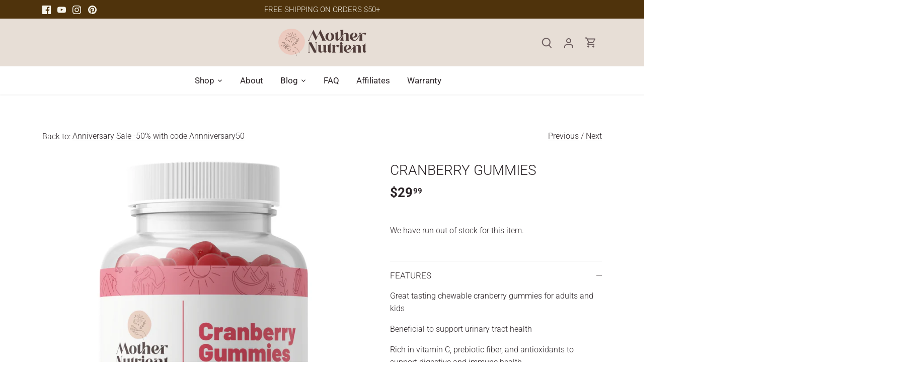

--- FILE ---
content_type: text/html; charset=utf-8
request_url: https://www.mothernutrient.com/collections/mothers-day-sale/products/cranberry-gummies
body_size: 37946
content:
<!doctype html>
<html class="no-js" lang="en">
<head>
  <!-- Canopy 4.0.1 -->

  <link rel="preload" href="//www.mothernutrient.com/cdn/shop/t/20/assets/styles.css?v=9418381577479927411759332043" as="style">
  <meta charset="utf-8" />
<meta name="viewport" content="width=device-width,initial-scale=1.0" />
<meta http-equiv="X-UA-Compatible" content="IE=edge">

<link rel="preconnect" href="https://cdn.shopify.com" crossorigin>
<link rel="preconnect" href="https://fonts.shopify.com" crossorigin>
<link rel="preconnect" href="https://monorail-edge.shopifysvc.com"><link rel="preload" as="font" href="//www.mothernutrient.com/cdn/fonts/roboto/roboto_n3.9ac06d5955eb603264929711f38e40623ddc14db.woff2" type="font/woff2" crossorigin><link rel="preload" as="font" href="//www.mothernutrient.com/cdn/fonts/roboto/roboto_n4.2019d890f07b1852f56ce63ba45b2db45d852cba.woff2" type="font/woff2" crossorigin><link rel="preload" as="font" href="//www.mothernutrient.com/cdn/fonts/roboto/roboto_i3.7ba64865c0576ce320cbaa5e1e04a91d9daa2d3a.woff2" type="font/woff2" crossorigin><link rel="preload" as="font" href="//www.mothernutrient.com/cdn/fonts/roboto/roboto_i4.57ce898ccda22ee84f49e6b57ae302250655e2d4.woff2" type="font/woff2" crossorigin><link rel="preload" as="font" href="//www.mothernutrient.com/cdn/fonts/roboto/roboto_n4.2019d890f07b1852f56ce63ba45b2db45d852cba.woff2" type="font/woff2" crossorigin><link rel="preload" as="font" href="//www.mothernutrient.com/cdn/fonts/roboto/roboto_n7.f38007a10afbbde8976c4056bfe890710d51dec2.woff2" type="font/woff2" crossorigin><link rel="preload" as="font" href="//www.mothernutrient.com/cdn/fonts/roboto/roboto_n4.2019d890f07b1852f56ce63ba45b2db45d852cba.woff2" type="font/woff2" crossorigin><link rel="preload" href="//www.mothernutrient.com/cdn/shop/t/20/assets/vendor.js?v=76899230338807655861636570309" as="script">
<link rel="preload" href="//www.mothernutrient.com/cdn/shop/t/20/assets/theme.js?v=145673598663179980231636570309" as="script"><link rel="canonical" href="https://www.mothernutrient.com/products/cranberry-gummies" /><link rel="shortcut icon" href="//www.mothernutrient.com/cdn/shop/files/Favicon.png?v=1637072448" type="image/png" /><meta name="description" content="FEATURES   Mother Nutrient Cranberry Gummies features: Great tasting chewable cranberry gummies for adults and kids Beneficial to support urinary tract health Rich in vitamin C, prebiotic fiber, and antioxidants to support digestive and immune health 1000mg of cranberry per serving with real cranberry pieces! Gluten-fr">

  <meta name="theme-color" content="#b68174">

  <title>
    Cranberry Gummies &ndash; Mother Nutrient
  </title>

  <meta property="og:site_name" content="Mother Nutrient">
<meta property="og:url" content="https://www.mothernutrient.com/products/cranberry-gummies">
<meta property="og:title" content="Cranberry Gummies">
<meta property="og:type" content="product">
<meta property="og:description" content="FEATURES   Mother Nutrient Cranberry Gummies features: Great tasting chewable cranberry gummies for adults and kids Beneficial to support urinary tract health Rich in vitamin C, prebiotic fiber, and antioxidants to support digestive and immune health 1000mg of cranberry per serving with real cranberry pieces! Gluten-fr"><meta property="og:image" content="http://www.mothernutrient.com/cdn/shop/files/3_07a2964b-b691-48b3-88df-98fa8a64584c_1200x1200.jpg?v=1736445195">
  <meta property="og:image:secure_url" content="https://www.mothernutrient.com/cdn/shop/files/3_07a2964b-b691-48b3-88df-98fa8a64584c_1200x1200.jpg?v=1736445195">
  <meta property="og:image:width" content="1600">
  <meta property="og:image:height" content="2000"><meta property="og:price:amount" content="29.99">
  <meta property="og:price:currency" content="USD"><meta name="twitter:card" content="summary_large_image">
<meta name="twitter:title" content="Cranberry Gummies">
<meta name="twitter:description" content="FEATURES   Mother Nutrient Cranberry Gummies features: Great tasting chewable cranberry gummies for adults and kids Beneficial to support urinary tract health Rich in vitamin C, prebiotic fiber, and antioxidants to support digestive and immune health 1000mg of cranberry per serving with real cranberry pieces! Gluten-fr">


  <link href="//www.mothernutrient.com/cdn/shop/t/20/assets/styles.css?v=9418381577479927411759332043" rel="stylesheet" type="text/css" media="all" />

  <script>
    document.documentElement.className = document.documentElement.className.replace('no-js', 'js');
    window.theme = window.theme || {};
    theme.money_format = "${{amount}}";
    theme.customerIsLoggedIn = false;
    theme.shippingCalcMoneyFormat = "${{amount}} USD";

    theme.strings = {
      previous: "Previous",
      next: "Next",
      close: "Close",
      addressError: "Error looking up that address",
      addressNoResults: "No results for that address",
      addressQueryLimit: "You have exceeded the Google API usage limit. Consider upgrading to a \u003ca href=\"https:\/\/developers.google.com\/maps\/premium\/usage-limits\"\u003ePremium Plan\u003c\/a\u003e.",
      authError: "There was a problem authenticating your Google Maps API Key.",
      shippingCalcSubmitButton: "Calculate shipping",
      shippingCalcSubmitButtonDisabled: "Calculating...",
      infiniteScrollCollectionLoading: "Loading more items...",
      infiniteScrollCollectionFinishedMsg : "No more items",
      infiniteScrollBlogLoading: "Loading more articles...",
      infiniteScrollBlogFinishedMsg : "No more articles",
      blogsShowTags: "Show tags",
      priceNonExistent: "Unavailable",
      buttonDefault: "Add to cart",
      buttonNoStock: "Out of stock",
      buttonNoVariant: "Unavailable",
      unitPriceSeparator: " \/ ",
      onlyXLeft: "[[ quantity ]] in stock",
      productAddingToCart: "Adding",
      productAddedToCart: "Added",
      quickbuyAdded: "Added to cart",
      cartSummary: "View cart",
      cartContinue: "Continue shopping",
      colorBoxPrevious: "Previous",
      colorBoxNext: "Next",
      colorBoxClose: "Close",
      imageSlider: "Image slider",
      confirmEmptyCart: "Are you sure you want to empty your cart?",
      inYourCart: "In your cart",
      removeFromCart: "Remove from cart",
      clearAll: "Clear all",
      layout_live_search_see_all: "See all results",
      general_quick_search_pages: "Pages",
      general_quick_search_no_results: "Sorry, we couldn\u0026#39;t find any results",
      products_labels_sold_out: "Sold Out",
      products_labels_sale: "Sale",
      maximumQuantity: "You can only have [quantity] in your cart",
      fullDetails: "Full details",
      cartConfirmRemove: "Are you sure you want to remove this item?"
    };

    theme.routes = {
      root_url: '/',
      account_url: '/account',
      account_login_url: '/account/login',
      account_logout_url: '/account/logout',
      account_recover_url: '/account/recover',
      account_register_url: '/account/register',
      account_addresses_url: '/account/addresses',
      collections_url: '/collections',
      all_products_collection_url: '/collections/all',
      search_url: '/search',
      cart_url: '/cart',
      cart_add_url: '/cart/add',
      cart_change_url: '/cart/change',
      cart_clear_url: '/cart/clear'
    };

    theme.scripts = {
      masonry: "\/\/www.mothernutrient.com\/cdn\/shop\/t\/20\/assets\/masonry.v3.2.2.min.js?v=169641371380462594081636570307",
      jqueryInfiniteScroll: "\/\/www.mothernutrient.com\/cdn\/shop\/t\/20\/assets\/jquery.infinitescroll.2.1.0.min.js?v=154868730476094579131636570307",
      underscore: "\/\/cdnjs.cloudflare.com\/ajax\/libs\/underscore.js\/1.6.0\/underscore-min.js",
      shopifyCommon: "\/\/www.mothernutrient.com\/cdn\/shopifycloud\/storefront\/assets\/themes_support\/shopify_common-5f594365.js",
      jqueryCart: "\/\/www.mothernutrient.com\/cdn\/shop\/t\/20\/assets\/shipping-calculator.v1.0.min.js?v=156283615219060590411636570308"
    };

    theme.settings = {
      cartType: "page",
      openCartDrawerOnMob: true,
      quickBuyType: "in-page",
      superscriptDecimals: true
    }
  </script>

  <script>window.performance && window.performance.mark && window.performance.mark('shopify.content_for_header.start');</script><meta name="google-site-verification" content="zBCQHEf2c0D7d2VpXVzYp62yTE6ngzGTCvutScJiAQU">
<meta id="shopify-digital-wallet" name="shopify-digital-wallet" content="/14469791801/digital_wallets/dialog">
<meta name="shopify-checkout-api-token" content="21479e833b12100412a4f9c895f1c393">
<meta id="in-context-paypal-metadata" data-shop-id="14469791801" data-venmo-supported="false" data-environment="production" data-locale="en_US" data-paypal-v4="true" data-currency="USD">
<link rel="alternate" type="application/json+oembed" href="https://www.mothernutrient.com/products/cranberry-gummies.oembed">
<script async="async" src="/checkouts/internal/preloads.js?locale=en-US"></script>
<script id="apple-pay-shop-capabilities" type="application/json">{"shopId":14469791801,"countryCode":"US","currencyCode":"USD","merchantCapabilities":["supports3DS"],"merchantId":"gid:\/\/shopify\/Shop\/14469791801","merchantName":"Mother Nutrient","requiredBillingContactFields":["postalAddress","email"],"requiredShippingContactFields":["postalAddress","email"],"shippingType":"shipping","supportedNetworks":["visa","masterCard","amex","discover","elo","jcb"],"total":{"type":"pending","label":"Mother Nutrient","amount":"1.00"},"shopifyPaymentsEnabled":true,"supportsSubscriptions":true}</script>
<script id="shopify-features" type="application/json">{"accessToken":"21479e833b12100412a4f9c895f1c393","betas":["rich-media-storefront-analytics"],"domain":"www.mothernutrient.com","predictiveSearch":true,"shopId":14469791801,"locale":"en"}</script>
<script>var Shopify = Shopify || {};
Shopify.shop = "mothernutrient.myshopify.com";
Shopify.locale = "en";
Shopify.currency = {"active":"USD","rate":"1.0"};
Shopify.country = "US";
Shopify.theme = {"name":"Canopy","id":128010420395,"schema_name":"Canopy","schema_version":"4.0.1","theme_store_id":732,"role":"main"};
Shopify.theme.handle = "null";
Shopify.theme.style = {"id":null,"handle":null};
Shopify.cdnHost = "www.mothernutrient.com/cdn";
Shopify.routes = Shopify.routes || {};
Shopify.routes.root = "/";</script>
<script type="module">!function(o){(o.Shopify=o.Shopify||{}).modules=!0}(window);</script>
<script>!function(o){function n(){var o=[];function n(){o.push(Array.prototype.slice.apply(arguments))}return n.q=o,n}var t=o.Shopify=o.Shopify||{};t.loadFeatures=n(),t.autoloadFeatures=n()}(window);</script>
<script id="shop-js-analytics" type="application/json">{"pageType":"product"}</script>
<script defer="defer" async type="module" src="//www.mothernutrient.com/cdn/shopifycloud/shop-js/modules/v2/client.init-shop-cart-sync_BT-GjEfc.en.esm.js"></script>
<script defer="defer" async type="module" src="//www.mothernutrient.com/cdn/shopifycloud/shop-js/modules/v2/chunk.common_D58fp_Oc.esm.js"></script>
<script defer="defer" async type="module" src="//www.mothernutrient.com/cdn/shopifycloud/shop-js/modules/v2/chunk.modal_xMitdFEc.esm.js"></script>
<script type="module">
  await import("//www.mothernutrient.com/cdn/shopifycloud/shop-js/modules/v2/client.init-shop-cart-sync_BT-GjEfc.en.esm.js");
await import("//www.mothernutrient.com/cdn/shopifycloud/shop-js/modules/v2/chunk.common_D58fp_Oc.esm.js");
await import("//www.mothernutrient.com/cdn/shopifycloud/shop-js/modules/v2/chunk.modal_xMitdFEc.esm.js");

  window.Shopify.SignInWithShop?.initShopCartSync?.({"fedCMEnabled":true,"windoidEnabled":true});

</script>
<script>(function() {
  var isLoaded = false;
  function asyncLoad() {
    if (isLoaded) return;
    isLoaded = true;
    var urls = ["\/\/cdn.shopify.com\/proxy\/318bca9e758f9c57a70803a16e98683fe73d2967b18f8680af0e48046ada590d\/api.goaffpro.com\/loader.js?shop=mothernutrient.myshopify.com\u0026sp-cache-control=cHVibGljLCBtYXgtYWdlPTkwMA","https:\/\/static.klaviyo.com\/onsite\/js\/klaviyo.js?company_id=USZrVS\u0026shop=mothernutrient.myshopify.com","https:\/\/faq.ddshopapps.com\/js\/frontend\/scripttag.js?shop=mothernutrient.myshopify.com"];
    for (var i = 0; i < urls.length; i++) {
      var s = document.createElement('script');
      s.type = 'text/javascript';
      s.async = true;
      s.src = urls[i];
      var x = document.getElementsByTagName('script')[0];
      x.parentNode.insertBefore(s, x);
    }
  };
  if(window.attachEvent) {
    window.attachEvent('onload', asyncLoad);
  } else {
    window.addEventListener('load', asyncLoad, false);
  }
})();</script>
<script id="__st">var __st={"a":14469791801,"offset":-21600,"reqid":"d3e90119-1fd9-4874-8a12-9b20914ab366-1769099768","pageurl":"www.mothernutrient.com\/collections\/mothers-day-sale\/products\/cranberry-gummies","u":"c40fa1083ca2","p":"product","rtyp":"product","rid":6088493138091};</script>
<script>window.ShopifyPaypalV4VisibilityTracking = true;</script>
<script id="captcha-bootstrap">!function(){'use strict';const t='contact',e='account',n='new_comment',o=[[t,t],['blogs',n],['comments',n],[t,'customer']],c=[[e,'customer_login'],[e,'guest_login'],[e,'recover_customer_password'],[e,'create_customer']],r=t=>t.map((([t,e])=>`form[action*='/${t}']:not([data-nocaptcha='true']) input[name='form_type'][value='${e}']`)).join(','),a=t=>()=>t?[...document.querySelectorAll(t)].map((t=>t.form)):[];function s(){const t=[...o],e=r(t);return a(e)}const i='password',u='form_key',d=['recaptcha-v3-token','g-recaptcha-response','h-captcha-response',i],f=()=>{try{return window.sessionStorage}catch{return}},m='__shopify_v',_=t=>t.elements[u];function p(t,e,n=!1){try{const o=window.sessionStorage,c=JSON.parse(o.getItem(e)),{data:r}=function(t){const{data:e,action:n}=t;return t[m]||n?{data:e,action:n}:{data:t,action:n}}(c);for(const[e,n]of Object.entries(r))t.elements[e]&&(t.elements[e].value=n);n&&o.removeItem(e)}catch(o){console.error('form repopulation failed',{error:o})}}const l='form_type',E='cptcha';function T(t){t.dataset[E]=!0}const w=window,h=w.document,L='Shopify',v='ce_forms',y='captcha';let A=!1;((t,e)=>{const n=(g='f06e6c50-85a8-45c8-87d0-21a2b65856fe',I='https://cdn.shopify.com/shopifycloud/storefront-forms-hcaptcha/ce_storefront_forms_captcha_hcaptcha.v1.5.2.iife.js',D={infoText:'Protected by hCaptcha',privacyText:'Privacy',termsText:'Terms'},(t,e,n)=>{const o=w[L][v],c=o.bindForm;if(c)return c(t,g,e,D).then(n);var r;o.q.push([[t,g,e,D],n]),r=I,A||(h.body.append(Object.assign(h.createElement('script'),{id:'captcha-provider',async:!0,src:r})),A=!0)});var g,I,D;w[L]=w[L]||{},w[L][v]=w[L][v]||{},w[L][v].q=[],w[L][y]=w[L][y]||{},w[L][y].protect=function(t,e){n(t,void 0,e),T(t)},Object.freeze(w[L][y]),function(t,e,n,w,h,L){const[v,y,A,g]=function(t,e,n){const i=e?o:[],u=t?c:[],d=[...i,...u],f=r(d),m=r(i),_=r(d.filter((([t,e])=>n.includes(e))));return[a(f),a(m),a(_),s()]}(w,h,L),I=t=>{const e=t.target;return e instanceof HTMLFormElement?e:e&&e.form},D=t=>v().includes(t);t.addEventListener('submit',(t=>{const e=I(t);if(!e)return;const n=D(e)&&!e.dataset.hcaptchaBound&&!e.dataset.recaptchaBound,o=_(e),c=g().includes(e)&&(!o||!o.value);(n||c)&&t.preventDefault(),c&&!n&&(function(t){try{if(!f())return;!function(t){const e=f();if(!e)return;const n=_(t);if(!n)return;const o=n.value;o&&e.removeItem(o)}(t);const e=Array.from(Array(32),(()=>Math.random().toString(36)[2])).join('');!function(t,e){_(t)||t.append(Object.assign(document.createElement('input'),{type:'hidden',name:u})),t.elements[u].value=e}(t,e),function(t,e){const n=f();if(!n)return;const o=[...t.querySelectorAll(`input[type='${i}']`)].map((({name:t})=>t)),c=[...d,...o],r={};for(const[a,s]of new FormData(t).entries())c.includes(a)||(r[a]=s);n.setItem(e,JSON.stringify({[m]:1,action:t.action,data:r}))}(t,e)}catch(e){console.error('failed to persist form',e)}}(e),e.submit())}));const S=(t,e)=>{t&&!t.dataset[E]&&(n(t,e.some((e=>e===t))),T(t))};for(const o of['focusin','change'])t.addEventListener(o,(t=>{const e=I(t);D(e)&&S(e,y())}));const B=e.get('form_key'),M=e.get(l),P=B&&M;t.addEventListener('DOMContentLoaded',(()=>{const t=y();if(P)for(const e of t)e.elements[l].value===M&&p(e,B);[...new Set([...A(),...v().filter((t=>'true'===t.dataset.shopifyCaptcha))])].forEach((e=>S(e,t)))}))}(h,new URLSearchParams(w.location.search),n,t,e,['guest_login'])})(!0,!0)}();</script>
<script integrity="sha256-4kQ18oKyAcykRKYeNunJcIwy7WH5gtpwJnB7kiuLZ1E=" data-source-attribution="shopify.loadfeatures" defer="defer" src="//www.mothernutrient.com/cdn/shopifycloud/storefront/assets/storefront/load_feature-a0a9edcb.js" crossorigin="anonymous"></script>
<script data-source-attribution="shopify.dynamic_checkout.dynamic.init">var Shopify=Shopify||{};Shopify.PaymentButton=Shopify.PaymentButton||{isStorefrontPortableWallets:!0,init:function(){window.Shopify.PaymentButton.init=function(){};var t=document.createElement("script");t.src="https://www.mothernutrient.com/cdn/shopifycloud/portable-wallets/latest/portable-wallets.en.js",t.type="module",document.head.appendChild(t)}};
</script>
<script data-source-attribution="shopify.dynamic_checkout.buyer_consent">
  function portableWalletsHideBuyerConsent(e){var t=document.getElementById("shopify-buyer-consent"),n=document.getElementById("shopify-subscription-policy-button");t&&n&&(t.classList.add("hidden"),t.setAttribute("aria-hidden","true"),n.removeEventListener("click",e))}function portableWalletsShowBuyerConsent(e){var t=document.getElementById("shopify-buyer-consent"),n=document.getElementById("shopify-subscription-policy-button");t&&n&&(t.classList.remove("hidden"),t.removeAttribute("aria-hidden"),n.addEventListener("click",e))}window.Shopify?.PaymentButton&&(window.Shopify.PaymentButton.hideBuyerConsent=portableWalletsHideBuyerConsent,window.Shopify.PaymentButton.showBuyerConsent=portableWalletsShowBuyerConsent);
</script>
<script data-source-attribution="shopify.dynamic_checkout.cart.bootstrap">document.addEventListener("DOMContentLoaded",(function(){function t(){return document.querySelector("shopify-accelerated-checkout-cart, shopify-accelerated-checkout")}if(t())Shopify.PaymentButton.init();else{new MutationObserver((function(e,n){t()&&(Shopify.PaymentButton.init(),n.disconnect())})).observe(document.body,{childList:!0,subtree:!0})}}));
</script>
<script id='scb4127' type='text/javascript' async='' src='https://www.mothernutrient.com/cdn/shopifycloud/privacy-banner/storefront-banner.js'></script><link id="shopify-accelerated-checkout-styles" rel="stylesheet" media="screen" href="https://www.mothernutrient.com/cdn/shopifycloud/portable-wallets/latest/accelerated-checkout-backwards-compat.css" crossorigin="anonymous">
<style id="shopify-accelerated-checkout-cart">
        #shopify-buyer-consent {
  margin-top: 1em;
  display: inline-block;
  width: 100%;
}

#shopify-buyer-consent.hidden {
  display: none;
}

#shopify-subscription-policy-button {
  background: none;
  border: none;
  padding: 0;
  text-decoration: underline;
  font-size: inherit;
  cursor: pointer;
}

#shopify-subscription-policy-button::before {
  box-shadow: none;
}

      </style>

<script>window.performance && window.performance.mark && window.performance.mark('shopify.content_for_header.end');</script>

  <script>
    Shopify.money_format = "${{amount}}";
  </script>
<link href="//www.mothernutrient.com/cdn/shop/t/20/assets/ddshop-faq.css?v=94403655617045175341637063372" rel="stylesheet" type="text/css" media="all" />
<link href="https://monorail-edge.shopifysvc.com" rel="dns-prefetch">
<script>(function(){if ("sendBeacon" in navigator && "performance" in window) {try {var session_token_from_headers = performance.getEntriesByType('navigation')[0].serverTiming.find(x => x.name == '_s').description;} catch {var session_token_from_headers = undefined;}var session_cookie_matches = document.cookie.match(/_shopify_s=([^;]*)/);var session_token_from_cookie = session_cookie_matches && session_cookie_matches.length === 2 ? session_cookie_matches[1] : "";var session_token = session_token_from_headers || session_token_from_cookie || "";function handle_abandonment_event(e) {var entries = performance.getEntries().filter(function(entry) {return /monorail-edge.shopifysvc.com/.test(entry.name);});if (!window.abandonment_tracked && entries.length === 0) {window.abandonment_tracked = true;var currentMs = Date.now();var navigation_start = performance.timing.navigationStart;var payload = {shop_id: 14469791801,url: window.location.href,navigation_start,duration: currentMs - navigation_start,session_token,page_type: "product"};window.navigator.sendBeacon("https://monorail-edge.shopifysvc.com/v1/produce", JSON.stringify({schema_id: "online_store_buyer_site_abandonment/1.1",payload: payload,metadata: {event_created_at_ms: currentMs,event_sent_at_ms: currentMs}}));}}window.addEventListener('pagehide', handle_abandonment_event);}}());</script>
<script id="web-pixels-manager-setup">(function e(e,d,r,n,o){if(void 0===o&&(o={}),!Boolean(null===(a=null===(i=window.Shopify)||void 0===i?void 0:i.analytics)||void 0===a?void 0:a.replayQueue)){var i,a;window.Shopify=window.Shopify||{};var t=window.Shopify;t.analytics=t.analytics||{};var s=t.analytics;s.replayQueue=[],s.publish=function(e,d,r){return s.replayQueue.push([e,d,r]),!0};try{self.performance.mark("wpm:start")}catch(e){}var l=function(){var e={modern:/Edge?\/(1{2}[4-9]|1[2-9]\d|[2-9]\d{2}|\d{4,})\.\d+(\.\d+|)|Firefox\/(1{2}[4-9]|1[2-9]\d|[2-9]\d{2}|\d{4,})\.\d+(\.\d+|)|Chrom(ium|e)\/(9{2}|\d{3,})\.\d+(\.\d+|)|(Maci|X1{2}).+ Version\/(15\.\d+|(1[6-9]|[2-9]\d|\d{3,})\.\d+)([,.]\d+|)( \(\w+\)|)( Mobile\/\w+|) Safari\/|Chrome.+OPR\/(9{2}|\d{3,})\.\d+\.\d+|(CPU[ +]OS|iPhone[ +]OS|CPU[ +]iPhone|CPU IPhone OS|CPU iPad OS)[ +]+(15[._]\d+|(1[6-9]|[2-9]\d|\d{3,})[._]\d+)([._]\d+|)|Android:?[ /-](13[3-9]|1[4-9]\d|[2-9]\d{2}|\d{4,})(\.\d+|)(\.\d+|)|Android.+Firefox\/(13[5-9]|1[4-9]\d|[2-9]\d{2}|\d{4,})\.\d+(\.\d+|)|Android.+Chrom(ium|e)\/(13[3-9]|1[4-9]\d|[2-9]\d{2}|\d{4,})\.\d+(\.\d+|)|SamsungBrowser\/([2-9]\d|\d{3,})\.\d+/,legacy:/Edge?\/(1[6-9]|[2-9]\d|\d{3,})\.\d+(\.\d+|)|Firefox\/(5[4-9]|[6-9]\d|\d{3,})\.\d+(\.\d+|)|Chrom(ium|e)\/(5[1-9]|[6-9]\d|\d{3,})\.\d+(\.\d+|)([\d.]+$|.*Safari\/(?![\d.]+ Edge\/[\d.]+$))|(Maci|X1{2}).+ Version\/(10\.\d+|(1[1-9]|[2-9]\d|\d{3,})\.\d+)([,.]\d+|)( \(\w+\)|)( Mobile\/\w+|) Safari\/|Chrome.+OPR\/(3[89]|[4-9]\d|\d{3,})\.\d+\.\d+|(CPU[ +]OS|iPhone[ +]OS|CPU[ +]iPhone|CPU IPhone OS|CPU iPad OS)[ +]+(10[._]\d+|(1[1-9]|[2-9]\d|\d{3,})[._]\d+)([._]\d+|)|Android:?[ /-](13[3-9]|1[4-9]\d|[2-9]\d{2}|\d{4,})(\.\d+|)(\.\d+|)|Mobile Safari.+OPR\/([89]\d|\d{3,})\.\d+\.\d+|Android.+Firefox\/(13[5-9]|1[4-9]\d|[2-9]\d{2}|\d{4,})\.\d+(\.\d+|)|Android.+Chrom(ium|e)\/(13[3-9]|1[4-9]\d|[2-9]\d{2}|\d{4,})\.\d+(\.\d+|)|Android.+(UC? ?Browser|UCWEB|U3)[ /]?(15\.([5-9]|\d{2,})|(1[6-9]|[2-9]\d|\d{3,})\.\d+)\.\d+|SamsungBrowser\/(5\.\d+|([6-9]|\d{2,})\.\d+)|Android.+MQ{2}Browser\/(14(\.(9|\d{2,})|)|(1[5-9]|[2-9]\d|\d{3,})(\.\d+|))(\.\d+|)|K[Aa][Ii]OS\/(3\.\d+|([4-9]|\d{2,})\.\d+)(\.\d+|)/},d=e.modern,r=e.legacy,n=navigator.userAgent;return n.match(d)?"modern":n.match(r)?"legacy":"unknown"}(),u="modern"===l?"modern":"legacy",c=(null!=n?n:{modern:"",legacy:""})[u],f=function(e){return[e.baseUrl,"/wpm","/b",e.hashVersion,"modern"===e.buildTarget?"m":"l",".js"].join("")}({baseUrl:d,hashVersion:r,buildTarget:u}),m=function(e){var d=e.version,r=e.bundleTarget,n=e.surface,o=e.pageUrl,i=e.monorailEndpoint;return{emit:function(e){var a=e.status,t=e.errorMsg,s=(new Date).getTime(),l=JSON.stringify({metadata:{event_sent_at_ms:s},events:[{schema_id:"web_pixels_manager_load/3.1",payload:{version:d,bundle_target:r,page_url:o,status:a,surface:n,error_msg:t},metadata:{event_created_at_ms:s}}]});if(!i)return console&&console.warn&&console.warn("[Web Pixels Manager] No Monorail endpoint provided, skipping logging."),!1;try{return self.navigator.sendBeacon.bind(self.navigator)(i,l)}catch(e){}var u=new XMLHttpRequest;try{return u.open("POST",i,!0),u.setRequestHeader("Content-Type","text/plain"),u.send(l),!0}catch(e){return console&&console.warn&&console.warn("[Web Pixels Manager] Got an unhandled error while logging to Monorail."),!1}}}}({version:r,bundleTarget:l,surface:e.surface,pageUrl:self.location.href,monorailEndpoint:e.monorailEndpoint});try{o.browserTarget=l,function(e){var d=e.src,r=e.async,n=void 0===r||r,o=e.onload,i=e.onerror,a=e.sri,t=e.scriptDataAttributes,s=void 0===t?{}:t,l=document.createElement("script"),u=document.querySelector("head"),c=document.querySelector("body");if(l.async=n,l.src=d,a&&(l.integrity=a,l.crossOrigin="anonymous"),s)for(var f in s)if(Object.prototype.hasOwnProperty.call(s,f))try{l.dataset[f]=s[f]}catch(e){}if(o&&l.addEventListener("load",o),i&&l.addEventListener("error",i),u)u.appendChild(l);else{if(!c)throw new Error("Did not find a head or body element to append the script");c.appendChild(l)}}({src:f,async:!0,onload:function(){if(!function(){var e,d;return Boolean(null===(d=null===(e=window.Shopify)||void 0===e?void 0:e.analytics)||void 0===d?void 0:d.initialized)}()){var d=window.webPixelsManager.init(e)||void 0;if(d){var r=window.Shopify.analytics;r.replayQueue.forEach((function(e){var r=e[0],n=e[1],o=e[2];d.publishCustomEvent(r,n,o)})),r.replayQueue=[],r.publish=d.publishCustomEvent,r.visitor=d.visitor,r.initialized=!0}}},onerror:function(){return m.emit({status:"failed",errorMsg:"".concat(f," has failed to load")})},sri:function(e){var d=/^sha384-[A-Za-z0-9+/=]+$/;return"string"==typeof e&&d.test(e)}(c)?c:"",scriptDataAttributes:o}),m.emit({status:"loading"})}catch(e){m.emit({status:"failed",errorMsg:(null==e?void 0:e.message)||"Unknown error"})}}})({shopId: 14469791801,storefrontBaseUrl: "https://www.mothernutrient.com",extensionsBaseUrl: "https://extensions.shopifycdn.com/cdn/shopifycloud/web-pixels-manager",monorailEndpoint: "https://monorail-edge.shopifysvc.com/unstable/produce_batch",surface: "storefront-renderer",enabledBetaFlags: ["2dca8a86"],webPixelsConfigList: [{"id":"1008697558","configuration":"{\"shop\":\"mothernutrient.myshopify.com\",\"cookie_duration\":\"5184000\"}","eventPayloadVersion":"v1","runtimeContext":"STRICT","scriptVersion":"a2e7513c3708f34b1f617d7ce88f9697","type":"APP","apiClientId":2744533,"privacyPurposes":["ANALYTICS","MARKETING"],"dataSharingAdjustments":{"protectedCustomerApprovalScopes":["read_customer_address","read_customer_email","read_customer_name","read_customer_personal_data","read_customer_phone"]}},{"id":"487424214","configuration":"{\"config\":\"{\\\"pixel_id\\\":\\\"AW-672553359\\\",\\\"target_country\\\":\\\"US\\\",\\\"gtag_events\\\":[{\\\"type\\\":\\\"search\\\",\\\"action_label\\\":\\\"AW-672553359\\\/8kQ4COfuycwBEI-z2cAC\\\"},{\\\"type\\\":\\\"begin_checkout\\\",\\\"action_label\\\":\\\"AW-672553359\\\/NhJqCOTuycwBEI-z2cAC\\\"},{\\\"type\\\":\\\"view_item\\\",\\\"action_label\\\":[\\\"AW-672553359\\\/tEHpCN7uycwBEI-z2cAC\\\",\\\"MC-T9KJH0HSL2\\\"]},{\\\"type\\\":\\\"purchase\\\",\\\"action_label\\\":[\\\"AW-672553359\\\/mSK2CNvuycwBEI-z2cAC\\\",\\\"MC-T9KJH0HSL2\\\"]},{\\\"type\\\":\\\"page_view\\\",\\\"action_label\\\":[\\\"AW-672553359\\\/zdJ_CNjuycwBEI-z2cAC\\\",\\\"MC-T9KJH0HSL2\\\"]},{\\\"type\\\":\\\"add_payment_info\\\",\\\"action_label\\\":\\\"AW-672553359\\\/aqnOCOruycwBEI-z2cAC\\\"},{\\\"type\\\":\\\"add_to_cart\\\",\\\"action_label\\\":\\\"AW-672553359\\\/u31ICOHuycwBEI-z2cAC\\\"}],\\\"enable_monitoring_mode\\\":false}\"}","eventPayloadVersion":"v1","runtimeContext":"OPEN","scriptVersion":"b2a88bafab3e21179ed38636efcd8a93","type":"APP","apiClientId":1780363,"privacyPurposes":[],"dataSharingAdjustments":{"protectedCustomerApprovalScopes":["read_customer_address","read_customer_email","read_customer_name","read_customer_personal_data","read_customer_phone"]}},{"id":"155713750","configuration":"{\"pixel_id\":\"3688185177901589\",\"pixel_type\":\"facebook_pixel\",\"metaapp_system_user_token\":\"-\"}","eventPayloadVersion":"v1","runtimeContext":"OPEN","scriptVersion":"ca16bc87fe92b6042fbaa3acc2fbdaa6","type":"APP","apiClientId":2329312,"privacyPurposes":["ANALYTICS","MARKETING","SALE_OF_DATA"],"dataSharingAdjustments":{"protectedCustomerApprovalScopes":["read_customer_address","read_customer_email","read_customer_name","read_customer_personal_data","read_customer_phone"]}},{"id":"106692822","configuration":"{\"tagID\":\"2613784575408\"}","eventPayloadVersion":"v1","runtimeContext":"STRICT","scriptVersion":"18031546ee651571ed29edbe71a3550b","type":"APP","apiClientId":3009811,"privacyPurposes":["ANALYTICS","MARKETING","SALE_OF_DATA"],"dataSharingAdjustments":{"protectedCustomerApprovalScopes":["read_customer_address","read_customer_email","read_customer_name","read_customer_personal_data","read_customer_phone"]}},{"id":"63340758","eventPayloadVersion":"v1","runtimeContext":"LAX","scriptVersion":"1","type":"CUSTOM","privacyPurposes":["ANALYTICS"],"name":"Google Analytics tag (migrated)"},{"id":"shopify-app-pixel","configuration":"{}","eventPayloadVersion":"v1","runtimeContext":"STRICT","scriptVersion":"0450","apiClientId":"shopify-pixel","type":"APP","privacyPurposes":["ANALYTICS","MARKETING"]},{"id":"shopify-custom-pixel","eventPayloadVersion":"v1","runtimeContext":"LAX","scriptVersion":"0450","apiClientId":"shopify-pixel","type":"CUSTOM","privacyPurposes":["ANALYTICS","MARKETING"]}],isMerchantRequest: false,initData: {"shop":{"name":"Mother Nutrient","paymentSettings":{"currencyCode":"USD"},"myshopifyDomain":"mothernutrient.myshopify.com","countryCode":"US","storefrontUrl":"https:\/\/www.mothernutrient.com"},"customer":null,"cart":null,"checkout":null,"productVariants":[{"price":{"amount":29.99,"currencyCode":"USD"},"product":{"title":"Cranberry Gummies","vendor":"Mother Nutrient","id":"6088493138091","untranslatedTitle":"Cranberry Gummies","url":"\/products\/cranberry-gummies","type":""},"id":"37597849387179","image":{"src":"\/\/www.mothernutrient.com\/cdn\/shop\/files\/3_07a2964b-b691-48b3-88df-98fa8a64584c.jpg?v=1736445195"},"sku":"CG-100","title":"Default Title","untranslatedTitle":"Default Title"}],"purchasingCompany":null},},"https://www.mothernutrient.com/cdn","fcfee988w5aeb613cpc8e4bc33m6693e112",{"modern":"","legacy":""},{"shopId":"14469791801","storefrontBaseUrl":"https:\/\/www.mothernutrient.com","extensionBaseUrl":"https:\/\/extensions.shopifycdn.com\/cdn\/shopifycloud\/web-pixels-manager","surface":"storefront-renderer","enabledBetaFlags":"[\"2dca8a86\"]","isMerchantRequest":"false","hashVersion":"fcfee988w5aeb613cpc8e4bc33m6693e112","publish":"custom","events":"[[\"page_viewed\",{}],[\"product_viewed\",{\"productVariant\":{\"price\":{\"amount\":29.99,\"currencyCode\":\"USD\"},\"product\":{\"title\":\"Cranberry Gummies\",\"vendor\":\"Mother Nutrient\",\"id\":\"6088493138091\",\"untranslatedTitle\":\"Cranberry Gummies\",\"url\":\"\/products\/cranberry-gummies\",\"type\":\"\"},\"id\":\"37597849387179\",\"image\":{\"src\":\"\/\/www.mothernutrient.com\/cdn\/shop\/files\/3_07a2964b-b691-48b3-88df-98fa8a64584c.jpg?v=1736445195\"},\"sku\":\"CG-100\",\"title\":\"Default Title\",\"untranslatedTitle\":\"Default Title\"}}]]"});</script><script>
  window.ShopifyAnalytics = window.ShopifyAnalytics || {};
  window.ShopifyAnalytics.meta = window.ShopifyAnalytics.meta || {};
  window.ShopifyAnalytics.meta.currency = 'USD';
  var meta = {"product":{"id":6088493138091,"gid":"gid:\/\/shopify\/Product\/6088493138091","vendor":"Mother Nutrient","type":"","handle":"cranberry-gummies","variants":[{"id":37597849387179,"price":2999,"name":"Cranberry Gummies","public_title":null,"sku":"CG-100"}],"remote":false},"page":{"pageType":"product","resourceType":"product","resourceId":6088493138091,"requestId":"d3e90119-1fd9-4874-8a12-9b20914ab366-1769099768"}};
  for (var attr in meta) {
    window.ShopifyAnalytics.meta[attr] = meta[attr];
  }
</script>
<script class="analytics">
  (function () {
    var customDocumentWrite = function(content) {
      var jquery = null;

      if (window.jQuery) {
        jquery = window.jQuery;
      } else if (window.Checkout && window.Checkout.$) {
        jquery = window.Checkout.$;
      }

      if (jquery) {
        jquery('body').append(content);
      }
    };

    var hasLoggedConversion = function(token) {
      if (token) {
        return document.cookie.indexOf('loggedConversion=' + token) !== -1;
      }
      return false;
    }

    var setCookieIfConversion = function(token) {
      if (token) {
        var twoMonthsFromNow = new Date(Date.now());
        twoMonthsFromNow.setMonth(twoMonthsFromNow.getMonth() + 2);

        document.cookie = 'loggedConversion=' + token + '; expires=' + twoMonthsFromNow;
      }
    }

    var trekkie = window.ShopifyAnalytics.lib = window.trekkie = window.trekkie || [];
    if (trekkie.integrations) {
      return;
    }
    trekkie.methods = [
      'identify',
      'page',
      'ready',
      'track',
      'trackForm',
      'trackLink'
    ];
    trekkie.factory = function(method) {
      return function() {
        var args = Array.prototype.slice.call(arguments);
        args.unshift(method);
        trekkie.push(args);
        return trekkie;
      };
    };
    for (var i = 0; i < trekkie.methods.length; i++) {
      var key = trekkie.methods[i];
      trekkie[key] = trekkie.factory(key);
    }
    trekkie.load = function(config) {
      trekkie.config = config || {};
      trekkie.config.initialDocumentCookie = document.cookie;
      var first = document.getElementsByTagName('script')[0];
      var script = document.createElement('script');
      script.type = 'text/javascript';
      script.onerror = function(e) {
        var scriptFallback = document.createElement('script');
        scriptFallback.type = 'text/javascript';
        scriptFallback.onerror = function(error) {
                var Monorail = {
      produce: function produce(monorailDomain, schemaId, payload) {
        var currentMs = new Date().getTime();
        var event = {
          schema_id: schemaId,
          payload: payload,
          metadata: {
            event_created_at_ms: currentMs,
            event_sent_at_ms: currentMs
          }
        };
        return Monorail.sendRequest("https://" + monorailDomain + "/v1/produce", JSON.stringify(event));
      },
      sendRequest: function sendRequest(endpointUrl, payload) {
        // Try the sendBeacon API
        if (window && window.navigator && typeof window.navigator.sendBeacon === 'function' && typeof window.Blob === 'function' && !Monorail.isIos12()) {
          var blobData = new window.Blob([payload], {
            type: 'text/plain'
          });

          if (window.navigator.sendBeacon(endpointUrl, blobData)) {
            return true;
          } // sendBeacon was not successful

        } // XHR beacon

        var xhr = new XMLHttpRequest();

        try {
          xhr.open('POST', endpointUrl);
          xhr.setRequestHeader('Content-Type', 'text/plain');
          xhr.send(payload);
        } catch (e) {
          console.log(e);
        }

        return false;
      },
      isIos12: function isIos12() {
        return window.navigator.userAgent.lastIndexOf('iPhone; CPU iPhone OS 12_') !== -1 || window.navigator.userAgent.lastIndexOf('iPad; CPU OS 12_') !== -1;
      }
    };
    Monorail.produce('monorail-edge.shopifysvc.com',
      'trekkie_storefront_load_errors/1.1',
      {shop_id: 14469791801,
      theme_id: 128010420395,
      app_name: "storefront",
      context_url: window.location.href,
      source_url: "//www.mothernutrient.com/cdn/s/trekkie.storefront.1bbfab421998800ff09850b62e84b8915387986d.min.js"});

        };
        scriptFallback.async = true;
        scriptFallback.src = '//www.mothernutrient.com/cdn/s/trekkie.storefront.1bbfab421998800ff09850b62e84b8915387986d.min.js';
        first.parentNode.insertBefore(scriptFallback, first);
      };
      script.async = true;
      script.src = '//www.mothernutrient.com/cdn/s/trekkie.storefront.1bbfab421998800ff09850b62e84b8915387986d.min.js';
      first.parentNode.insertBefore(script, first);
    };
    trekkie.load(
      {"Trekkie":{"appName":"storefront","development":false,"defaultAttributes":{"shopId":14469791801,"isMerchantRequest":null,"themeId":128010420395,"themeCityHash":"4798947872318237365","contentLanguage":"en","currency":"USD","eventMetadataId":"e7a0f0eb-f18b-4cd0-94a7-259634744196"},"isServerSideCookieWritingEnabled":true,"monorailRegion":"shop_domain","enabledBetaFlags":["65f19447"]},"Session Attribution":{},"S2S":{"facebookCapiEnabled":true,"source":"trekkie-storefront-renderer","apiClientId":580111}}
    );

    var loaded = false;
    trekkie.ready(function() {
      if (loaded) return;
      loaded = true;

      window.ShopifyAnalytics.lib = window.trekkie;

      var originalDocumentWrite = document.write;
      document.write = customDocumentWrite;
      try { window.ShopifyAnalytics.merchantGoogleAnalytics.call(this); } catch(error) {};
      document.write = originalDocumentWrite;

      window.ShopifyAnalytics.lib.page(null,{"pageType":"product","resourceType":"product","resourceId":6088493138091,"requestId":"d3e90119-1fd9-4874-8a12-9b20914ab366-1769099768","shopifyEmitted":true});

      var match = window.location.pathname.match(/checkouts\/(.+)\/(thank_you|post_purchase)/)
      var token = match? match[1]: undefined;
      if (!hasLoggedConversion(token)) {
        setCookieIfConversion(token);
        window.ShopifyAnalytics.lib.track("Viewed Product",{"currency":"USD","variantId":37597849387179,"productId":6088493138091,"productGid":"gid:\/\/shopify\/Product\/6088493138091","name":"Cranberry Gummies","price":"29.99","sku":"CG-100","brand":"Mother Nutrient","variant":null,"category":"","nonInteraction":true,"remote":false},undefined,undefined,{"shopifyEmitted":true});
      window.ShopifyAnalytics.lib.track("monorail:\/\/trekkie_storefront_viewed_product\/1.1",{"currency":"USD","variantId":37597849387179,"productId":6088493138091,"productGid":"gid:\/\/shopify\/Product\/6088493138091","name":"Cranberry Gummies","price":"29.99","sku":"CG-100","brand":"Mother Nutrient","variant":null,"category":"","nonInteraction":true,"remote":false,"referer":"https:\/\/www.mothernutrient.com\/collections\/mothers-day-sale\/products\/cranberry-gummies"});
      }
    });


        var eventsListenerScript = document.createElement('script');
        eventsListenerScript.async = true;
        eventsListenerScript.src = "//www.mothernutrient.com/cdn/shopifycloud/storefront/assets/shop_events_listener-3da45d37.js";
        document.getElementsByTagName('head')[0].appendChild(eventsListenerScript);

})();</script>
  <script>
  if (!window.ga || (window.ga && typeof window.ga !== 'function')) {
    window.ga = function ga() {
      (window.ga.q = window.ga.q || []).push(arguments);
      if (window.Shopify && window.Shopify.analytics && typeof window.Shopify.analytics.publish === 'function') {
        window.Shopify.analytics.publish("ga_stub_called", {}, {sendTo: "google_osp_migration"});
      }
      console.error("Shopify's Google Analytics stub called with:", Array.from(arguments), "\nSee https://help.shopify.com/manual/promoting-marketing/pixels/pixel-migration#google for more information.");
    };
    if (window.Shopify && window.Shopify.analytics && typeof window.Shopify.analytics.publish === 'function') {
      window.Shopify.analytics.publish("ga_stub_initialized", {}, {sendTo: "google_osp_migration"});
    }
  }
</script>
<script
  defer
  src="https://www.mothernutrient.com/cdn/shopifycloud/perf-kit/shopify-perf-kit-3.0.4.min.js"
  data-application="storefront-renderer"
  data-shop-id="14469791801"
  data-render-region="gcp-us-central1"
  data-page-type="product"
  data-theme-instance-id="128010420395"
  data-theme-name="Canopy"
  data-theme-version="4.0.1"
  data-monorail-region="shop_domain"
  data-resource-timing-sampling-rate="10"
  data-shs="true"
  data-shs-beacon="true"
  data-shs-export-with-fetch="true"
  data-shs-logs-sample-rate="1"
  data-shs-beacon-endpoint="https://www.mothernutrient.com/api/collect"
></script>
</head><body class="template-product template-sfx-cranberry-gummies "
      data-cc-animate-timeout="80">


  <script>
    document.body.classList.add("cc-animate-enabled");
  </script>


<a class="skip-link visually-hidden" href="#content">Skip to content</a>

<div id="shopify-section-cart-drawer" class="shopify-section">


</div>

<div id="page-wrap">
  <div id="page-wrap-inner">
    <a id="page-overlay" href="#" aria-controls="mobile-nav" aria-label="Close navigation"></a>

    <div id="page-wrap-content">
      <div id="shopify-section-announcement-bar" class="shopify-section section-announcement-bar"><div class="announcement-bar " data-cc-animate data-section-type="announcement-bar">
				<div class="container">
					<div class="announcement-bar__inner">
<div class="toolbar-social announcement-bar__spacer desktop-only">
									

  <div class="social-links ">
    <ul class="social-links__list">
      
      
        <li><a aria-label="Facebook" class="facebook" target="_blank" rel="noopener" href="https://facebook.com/mothernutrientpage"><svg width="48px" height="48px" viewBox="0 0 48 48" version="1.1" xmlns="http://www.w3.org/2000/svg" xmlns:xlink="http://www.w3.org/1999/xlink">
    <title>Facebook</title>
    <defs></defs>
    <g stroke="none" stroke-width="1" fill="none" fill-rule="evenodd">
        <g transform="translate(-325.000000, -295.000000)" fill="#000000">
            <path d="M350.638355,343 L327.649232,343 C326.185673,343 325,341.813592 325,340.350603 L325,297.649211 C325,296.18585 326.185859,295 327.649232,295 L370.350955,295 C371.813955,295 373,296.18585 373,297.649211 L373,340.350603 C373,341.813778 371.813769,343 370.350955,343 L358.119305,343 L358.119305,324.411755 L364.358521,324.411755 L365.292755,317.167586 L358.119305,317.167586 L358.119305,312.542641 C358.119305,310.445287 358.701712,309.01601 361.70929,309.01601 L365.545311,309.014333 L365.545311,302.535091 C364.881886,302.446808 362.604784,302.24957 359.955552,302.24957 C354.424834,302.24957 350.638355,305.625526 350.638355,311.825209 L350.638355,317.167586 L344.383122,317.167586 L344.383122,324.411755 L350.638355,324.411755 L350.638355,343 L350.638355,343 Z"></path>
        </g>
        <g transform="translate(-1417.000000, -472.000000)"></g>
    </g>
</svg></a></li>
      
      
        <li><a aria-label="Youtube" class="youtube" target="_blank" rel="noopener" href="https://www.youtube.com/channel/UCwzGpMnN1IpX22ut4fXXL3A"><svg width="48px" height="34px" viewBox="0 0 48 34" version="1.1" xmlns="http://www.w3.org/2000/svg" xmlns:xlink="http://www.w3.org/1999/xlink">
    <title>Youtube</title>
    <defs></defs>
    <g stroke="none" stroke-width="1" fill="none" fill-rule="evenodd">
        <g transform="translate(-567.000000, -302.000000)" fill="#000000">
            <path d="M586.044,325.269916 L586.0425,311.687742 L599.0115,318.502244 L586.044,325.269916 Z M614.52,309.334163 C614.52,309.334163 614.0505,306.003199 612.612,304.536366 C610.7865,302.610299 608.7405,302.601235 607.803,302.489448 C601.086,302 591.0105,302 591.0105,302 L590.9895,302 C590.9895,302 580.914,302 574.197,302.489448 C573.258,302.601235 571.2135,302.610299 569.3865,304.536366 C567.948,306.003199 567.48,309.334163 567.48,309.334163 C567.48,309.334163 567,313.246723 567,317.157773 L567,320.82561 C567,324.73817 567.48,328.64922 567.48,328.64922 C567.48,328.64922 567.948,331.980184 569.3865,333.447016 C571.2135,335.373084 573.612,335.312658 574.68,335.513574 C578.52,335.885191 591,336 591,336 C591,336 601.086,335.984894 607.803,335.495446 C608.7405,335.382148 610.7865,335.373084 612.612,333.447016 C614.0505,331.980184 614.52,328.64922 614.52,328.64922 C614.52,328.64922 615,324.73817 615,320.82561 L615,317.157773 C615,313.246723 614.52,309.334163 614.52,309.334163 L614.52,309.334163 Z"></path>
        </g>
        <g transform="translate(-1659.000000, -479.000000)"></g>
    </g>
</svg></a></li>
      
      
      
        <li><a aria-label="Instagram" class="instagram" target="_blank" rel="noopener" href="https://www.instagram.com/mothernutrient/"><svg width="48px" height="48px" viewBox="0 0 48 48" version="1.1" xmlns="http://www.w3.org/2000/svg" xmlns:xlink="http://www.w3.org/1999/xlink">
    <title>Instagram</title>
    <defs></defs>
    <g stroke="none" stroke-width="1" fill="none" fill-rule="evenodd">
        <g transform="translate(-642.000000, -295.000000)" fill="#000000">
            <path d="M666.000048,295 C659.481991,295 658.664686,295.027628 656.104831,295.144427 C653.550311,295.260939 651.805665,295.666687 650.279088,296.260017 C648.700876,296.873258 647.362454,297.693897 646.028128,299.028128 C644.693897,300.362454 643.873258,301.700876 643.260017,303.279088 C642.666687,304.805665 642.260939,306.550311 642.144427,309.104831 C642.027628,311.664686 642,312.481991 642,319.000048 C642,325.518009 642.027628,326.335314 642.144427,328.895169 C642.260939,331.449689 642.666687,333.194335 643.260017,334.720912 C643.873258,336.299124 644.693897,337.637546 646.028128,338.971872 C647.362454,340.306103 648.700876,341.126742 650.279088,341.740079 C651.805665,342.333313 653.550311,342.739061 656.104831,342.855573 C658.664686,342.972372 659.481991,343 666.000048,343 C672.518009,343 673.335314,342.972372 675.895169,342.855573 C678.449689,342.739061 680.194335,342.333313 681.720912,341.740079 C683.299124,341.126742 684.637546,340.306103 685.971872,338.971872 C687.306103,337.637546 688.126742,336.299124 688.740079,334.720912 C689.333313,333.194335 689.739061,331.449689 689.855573,328.895169 C689.972372,326.335314 690,325.518009 690,319.000048 C690,312.481991 689.972372,311.664686 689.855573,309.104831 C689.739061,306.550311 689.333313,304.805665 688.740079,303.279088 C688.126742,301.700876 687.306103,300.362454 685.971872,299.028128 C684.637546,297.693897 683.299124,296.873258 681.720912,296.260017 C680.194335,295.666687 678.449689,295.260939 675.895169,295.144427 C673.335314,295.027628 672.518009,295 666.000048,295 Z M666.000048,299.324317 C672.40826,299.324317 673.167356,299.348801 675.69806,299.464266 C678.038036,299.570966 679.308818,299.961946 680.154513,300.290621 C681.274771,300.725997 682.074262,301.246066 682.91405,302.08595 C683.753934,302.925738 684.274003,303.725229 684.709379,304.845487 C685.038054,305.691182 685.429034,306.961964 685.535734,309.30194 C685.651199,311.832644 685.675683,312.59174 685.675683,319.000048 C685.675683,325.40826 685.651199,326.167356 685.535734,328.69806 C685.429034,331.038036 685.038054,332.308818 684.709379,333.154513 C684.274003,334.274771 683.753934,335.074262 682.91405,335.91405 C682.074262,336.753934 681.274771,337.274003 680.154513,337.709379 C679.308818,338.038054 678.038036,338.429034 675.69806,338.535734 C673.167737,338.651199 672.408736,338.675683 666.000048,338.675683 C659.591264,338.675683 658.832358,338.651199 656.30194,338.535734 C653.961964,338.429034 652.691182,338.038054 651.845487,337.709379 C650.725229,337.274003 649.925738,336.753934 649.08595,335.91405 C648.246161,335.074262 647.725997,334.274771 647.290621,333.154513 C646.961946,332.308818 646.570966,331.038036 646.464266,328.69806 C646.348801,326.167356 646.324317,325.40826 646.324317,319.000048 C646.324317,312.59174 646.348801,311.832644 646.464266,309.30194 C646.570966,306.961964 646.961946,305.691182 647.290621,304.845487 C647.725997,303.725229 648.246066,302.925738 649.08595,302.08595 C649.925738,301.246066 650.725229,300.725997 651.845487,300.290621 C652.691182,299.961946 653.961964,299.570966 656.30194,299.464266 C658.832644,299.348801 659.59174,299.324317 666.000048,299.324317 Z M666.000048,306.675683 C659.193424,306.675683 653.675683,312.193424 653.675683,319.000048 C653.675683,325.806576 659.193424,331.324317 666.000048,331.324317 C672.806576,331.324317 678.324317,325.806576 678.324317,319.000048 C678.324317,312.193424 672.806576,306.675683 666.000048,306.675683 Z M666.000048,327 C661.581701,327 658,323.418299 658,319.000048 C658,314.581701 661.581701,311 666.000048,311 C670.418299,311 674,314.581701 674,319.000048 C674,323.418299 670.418299,327 666.000048,327 Z M681.691284,306.188768 C681.691284,307.779365 680.401829,309.068724 678.811232,309.068724 C677.22073,309.068724 675.931276,307.779365 675.931276,306.188768 C675.931276,304.598171 677.22073,303.308716 678.811232,303.308716 C680.401829,303.308716 681.691284,304.598171 681.691284,306.188768 Z"></path>
        </g>
        <g transform="translate(-1734.000000, -472.000000)"></g>
    </g>
</svg></a></li>
      
      
        <li><a aria-label="Pinterest" class="pinterest" target="_blank" rel="noopener" href="https://www.pinterest.com/mothernutrient/_shop/"><svg width="48px" height="48px" viewBox="0 0 48 48" version="1.1" xmlns="http://www.w3.org/2000/svg" xmlns:xlink="http://www.w3.org/1999/xlink">
    <title>Pinterest</title>
    <defs></defs>
    <g stroke="none" stroke-width="1" fill="none" fill-rule="evenodd">
        <g transform="translate(-407.000000, -295.000000)" fill="#000000">
            <path d="M431.001411,295 C417.747575,295 407,305.744752 407,319.001411 C407,328.826072 412.910037,337.270594 421.368672,340.982007 C421.300935,339.308344 421.357382,337.293173 421.78356,335.469924 C422.246428,333.522491 424.871229,322.393897 424.871229,322.393897 C424.871229,322.393897 424.106368,320.861351 424.106368,318.59499 C424.106368,315.038808 426.169518,312.38296 428.73505,312.38296 C430.91674,312.38296 431.972306,314.022755 431.972306,315.987123 C431.972306,318.180102 430.572411,321.462515 429.852708,324.502205 C429.251543,327.050803 431.128418,329.125243 433.640325,329.125243 C438.187158,329.125243 441.249427,323.285765 441.249427,316.36532 C441.249427,311.10725 437.707356,307.170048 431.263891,307.170048 C423.985006,307.170048 419.449462,312.59746 419.449462,318.659905 C419.449462,320.754101 420.064738,322.227377 421.029988,323.367613 C421.475922,323.895396 421.535191,324.104251 421.374316,324.708238 C421.261422,325.145705 420.996119,326.21256 420.886047,326.633092 C420.725172,327.239901 420.23408,327.460046 419.686541,327.234256 C416.330746,325.865408 414.769977,322.193509 414.769977,318.064385 C414.769977,311.248368 420.519139,303.069148 431.921503,303.069148 C441.085729,303.069148 447.117128,309.704533 447.117128,316.819721 C447.117128,326.235138 441.884459,333.268478 434.165285,333.268478 C431.577174,333.268478 429.138649,331.868584 428.303228,330.279591 C428.303228,330.279591 426.908979,335.808608 426.615452,336.875463 C426.107426,338.724114 425.111131,340.575587 424.199506,342.014994 C426.358617,342.652849 428.63909,343 431.001411,343 C444.255248,343 455,332.255248 455,319.001411 C455,305.744752 444.255248,295 431.001411,295"></path>
        </g>
        <g transform="translate(-1499.000000, -472.000000)"></g>
    </g>
</svg></a></li>
      
      

      
    </ul>
  </div>


								</div><div class="announcement-bar__text"><span class="announcement-bar__text__inner">FREE SHIPPING ON ORDERS $50+</span></div><div class="localization localization--header announcement-bar__spacer">
								<form method="post" action="/localization" id="localization_form_header" accept-charset="UTF-8" class="selectors-form" enctype="multipart/form-data"><input type="hidden" name="form_type" value="localization" /><input type="hidden" name="utf8" value="✓" /><input type="hidden" name="_method" value="put" /><input type="hidden" name="return_to" value="/collections/mothers-day-sale/products/cranberry-gummies" /></form>
							</div></div>
				</div>
			</div>
</div>
      <div id="shopify-section-header" class="shopify-section section-header"><style data-shopify>.logo img {
		width: 120px;
  }

  @media (min-width: 768px) {
		.logo img {
				width: 175px;
		}
  }.section-header {
			 position: -webkit-sticky;
			 position: sticky;
			 top: 0;
			 z-index: 99999;
		}</style>
  

  

  <div class="header-container" data-section-type="header" itemscope itemtype="http://schema.org/Organization" data-cc-animate data-is-sticky="true"><div class="page-header layout-center using-compact-mobile-logo">
      <div class="toolbar-container">
        <div class="container">
          <div id="toolbar" class="toolbar cf
        	toolbar--three-cols-xs
					toolbar--three-cols
			    ">

            <div class="toolbar-left 
						">
              <div class="mobile-toolbar">
                <a class="toggle-mob-nav" href="#" aria-controls="mobile-nav" aria-label="Open navigation">
                  <span></span>
                  <span></span>
                  <span></span>
                </a>
              </div>
            </div>

            
              <div class="toolbar-center ">
                
                  <div class="toolbar-logo toolbar-logo--large">
                    
    <div class="logo align-center">
      <meta itemprop="name" content="Mother Nutrient">
      
        
        <a href="/" itemprop="url">
          <img src="//www.mothernutrient.com/cdn/shop/files/Full_Logo_-_Horizontal_350x.png?v=1636560187"
							 width="2627"
							 height="826"
               
               alt="" itemprop="logo"/>

          
        </a>
      
    </div>
  
                  </div></div>
            

            <div class="toolbar-right ">
              

              <div class="toolbar-icons">
                
                

                
                  <div class="hidden-search-container">
										<div class="hidden-search-container__veil"></div>
                    <a href="/search" data-show-search-form class="toolbar-search toolbar-search--icon" aria-label="Search">
                      <svg width="19px" height="21px" viewBox="0 0 19 21" version="1.1" xmlns="http://www.w3.org/2000/svg" xmlns:xlink="http://www.w3.org/1999/xlink">
  <g stroke="currentColor" stroke-width="0.5">
    <g transform="translate(0.000000, 0.472222)">
      <path d="M14.3977778,14.0103889 L19,19.0422222 L17.8135556,20.0555556 L13.224,15.0385 C11.8019062,16.0671405 10.0908414,16.619514 8.33572222,16.6165556 C3.73244444,16.6165556 0,12.8967778 0,8.30722222 C0,3.71766667 3.73244444,0 8.33572222,0 C12.939,0 16.6714444,3.71977778 16.6714444,8.30722222 C16.6739657,10.4296993 15.859848,12.4717967 14.3977778,14.0103889 Z M8.33572222,15.0585556 C12.0766111,15.0585556 15.1081667,12.0365 15.1081667,8.30827778 C15.1081667,4.58005556 12.0766111,1.558 8.33572222,1.558 C4.59483333,1.558 1.56327778,4.58005556 1.56327778,8.30827778 C1.56327778,12.0365 4.59483333,15.0585556 8.33572222,15.0585556 Z"></path>
    </g>
  </g>
</svg>

                    </a>
                    
<div class="main-search
			
			"

         data-live-search="true"
         data-live-search-price="true"
         data-live-search-vendor="false"
         data-live-search-meta="true"
         data-show-sold-out-label="true"
         data-show-sale-label="true">

      <div class="main-search__container main-search__container--has-type-filter">
        <form class="main-search__form" action="/search" method="get" autocomplete="off">
          <input type="hidden" name="type" value="product,article,page" />
          <input type="hidden" name="options[prefix]" value="last" />
          <input class="main-search__input" type="text" name="q" autocomplete="off" placeholder="Search..." aria-label="Search Store" />
					
						<select class="main-search__product-types" id="main-search__product-types"
										aria-label="Product type">
							<option value="">All</option>
							
								
							
						</select>
					
          <button type="submit" aria-label="Submit"><svg width="19px" height="21px" viewBox="0 0 19 21" version="1.1" xmlns="http://www.w3.org/2000/svg" xmlns:xlink="http://www.w3.org/1999/xlink">
  <g stroke="currentColor" stroke-width="0.5">
    <g transform="translate(0.000000, 0.472222)">
      <path d="M14.3977778,14.0103889 L19,19.0422222 L17.8135556,20.0555556 L13.224,15.0385 C11.8019062,16.0671405 10.0908414,16.619514 8.33572222,16.6165556 C3.73244444,16.6165556 0,12.8967778 0,8.30722222 C0,3.71766667 3.73244444,0 8.33572222,0 C12.939,0 16.6714444,3.71977778 16.6714444,8.30722222 C16.6739657,10.4296993 15.859848,12.4717967 14.3977778,14.0103889 Z M8.33572222,15.0585556 C12.0766111,15.0585556 15.1081667,12.0365 15.1081667,8.30827778 C15.1081667,4.58005556 12.0766111,1.558 8.33572222,1.558 C4.59483333,1.558 1.56327778,4.58005556 1.56327778,8.30827778 C1.56327778,12.0365 4.59483333,15.0585556 8.33572222,15.0585556 Z"></path>
    </g>
  </g>
</svg>
</button>
        </form>

        <div class="main_search__popup">
          <div class="main-search__results"></div>
          <div class="main-search__footer-buttons">
            <div class="all-results-container"></div>
            <a class="main-search__results-close-link btn alt outline" href="#">
              Close
            </a>
          </div>
        </div>
      </div>
    </div>
  
                  </div>
                

                
                  <a href="/account" class="toolbar-account" aria-label="Account">
                    <svg aria-hidden="true" focusable="false" viewBox="0 0 24 24">
  <path d="M20 21v-2a4 4 0 0 0-4-4H8a4 4 0 0 0-4 4v2"/>
  <circle cx="12" cy="7" r="4"/>
</svg>

                  </a>
                

                <span class="toolbar-cart">
								<a class="current-cart toggle-cart-summary"
                   href="/cart" title="Go to cart">
									
									<span class="current-cart-icon current-cart-icon--cart">
										
                      <svg xmlns="http://www.w3.org/2000/svg" xmlns:xlink="http://www.w3.org/1999/xlink" version="1.1" width="24" height="24"
     viewBox="0 0 24 24">
  <path d="M17,18A2,2 0 0,1 19,20A2,2 0 0,1 17,22C15.89,22 15,21.1 15,20C15,18.89 15.89,18 17,18M1,2H4.27L5.21,4H20A1,1 0 0,1 21,5C21,5.17 20.95,5.34 20.88,5.5L17.3,11.97C16.96,12.58 16.3,13 15.55,13H8.1L7.2,14.63L7.17,14.75A0.25,0.25 0 0,0 7.42,15H19V17H7C5.89,17 5,16.1 5,15C5,14.65 5.09,14.32 5.24,14.04L6.6,11.59L3,4H1V2M7,18A2,2 0 0,1 9,20A2,2 0 0,1 7,22C5.89,22 5,21.1 5,20C5,18.89 5.89,18 7,18M16,11L18.78,6H6.14L8.5,11H16Z"/>
</svg>

                    

                    
									</span>
								</a>
							</span>
              </div>
            </div>
          </div>

          
        </div>
      </div>

      <div class="container nav-container">
        <div class="logo-nav ">
          

          
            
<nav class="main-nav cf desktop align-center"
     data-col-limit="8"
     aria-label="Primary navigation"><ul>
    
<li class="nav-item first dropdown drop-uber">

        <a class="nav-item-link" href="/collections/all" aria-haspopup="true" aria-expanded="false">
          <span class="nav-item-link-title">Shop</span>
          <svg fill="#000000" height="24" viewBox="0 0 24 24" width="24" xmlns="http://www.w3.org/2000/svg">
    <path d="M7.41 7.84L12 12.42l4.59-4.58L18 9.25l-6 6-6-6z"/>
    <path d="M0-.75h24v24H0z" fill="none"/>
</svg>
        </a>

        
          <div class="sub-nav"><div class="container sub-nav-links-column sub-nav-links-column--count-4 sub-nav-links-column--beside-0-images ">
              <div class="sub-nav-links-column-grid-wrapper">
                
                <ul class="sub-nav-list">
                  <li class="sub-nav-item">
                    <a href="/search"><span class="sub-nav-item-title">By Life Stage</span></a>
                  </li>
                  
                  <li class="sub-nav-item">
                    <a class="sub-nav-item-link" href="/collections/preconception" data-img="//www.mothernutrient.com/cdn/shop/collections/daoudi-aissa-758143-unsplash_400x.jpg?v=1643897546">
                      <span class="sub-nav-item-link-title">Preconception</span>
                    </a>
                  </li>
                  
                  <li class="sub-nav-item">
                    <a class="sub-nav-item-link" href="/collections/pregnancy" data-img="//www.mothernutrient.com/cdn/shop/collections/rawpixel-746009-unsplash_400x.jpg?v=1636631996">
                      <span class="sub-nav-item-link-title">Pregnancy</span>
                    </a>
                  </li>
                  
                  <li class="sub-nav-item">
                    <a class="sub-nav-item-link" href="/collections/postpartum" data-img="//www.mothernutrient.com/cdn/shop/collections/kelly-sikkema-1156189-unsplash_400x.jpg?v=1636637892">
                      <span class="sub-nav-item-link-title">Postpartum </span>
                    </a>
                  </li>
                  
                  <li class="sub-nav-item">
                    <a class="sub-nav-item-link" href="/collections/lactation-support" data-img="//www.mothernutrient.com/cdn/shop/collections/200516_LeguiaFamily_0026_400x.jpg?v=1614889848">
                      <span class="sub-nav-item-link-title">Lactation Support</span>
                    </a>
                  </li>
                  
                  <li class="sub-nav-item">
                    <a class="sub-nav-item-link" href="/collections/mothering-children" data-img="//www.mothernutrient.com/cdn/shop/collections/200516_LeguiaFamily_0019_400x.jpg?v=1636632047">
                      <span class="sub-nav-item-link-title">Raising Children</span>
                    </a>
                  </li>
                  
                </ul>
                
                <ul class="sub-nav-list">
                  <li class="sub-nav-item">
                    <a href="/search"><span class="sub-nav-item-title">By Category</span></a>
                  </li>
                  
                  <li class="sub-nav-item">
                    <a class="sub-nav-item-link" href="/collections/all-products" data-img="//www.mothernutrient.com/cdn/shop/files/4_8239f6b3-9080-4858-bb67-96dbeba02750_400x.jpg?v=1699398137">
                      <span class="sub-nav-item-link-title">All Products</span>
                    </a>
                  </li>
                  
                  <li class="sub-nav-item">
                    <a class="sub-nav-item-link" href="/collections/vitamins-minerals" data-img="//www.mothernutrient.com/cdn/shop/collections/noun_Vitamin_3088232_cd2b880e-ace6-4a5f-a3d1-5167040e10e2_400x.jpg?v=1643881530">
                      <span class="sub-nav-item-link-title">Vitamins </span>
                    </a>
                  </li>
                  
                  <li class="sub-nav-item">
                    <a class="sub-nav-item-link" href="/collections/probiotics" data-img="//www.mothernutrient.com/cdn/shop/collections/noun_Bacteria_2836100_5c40bfcd-b8e2-49d4-b5a4-d3d8dc86a61e_400x.jpg?v=1644577773">
                      <span class="sub-nav-item-link-title">Probiotics</span>
                    </a>
                  </li>
                  
                  <li class="sub-nav-item">
                    <a class="sub-nav-item-link" href="/collections/superfoods" data-img="//www.mothernutrient.com/cdn/shop/collections/noun_Pomegranate_99546_a95934ae-1e38-4dcf-b183-ffdc48e67f16_400x.jpg?v=1643881573">
                      <span class="sub-nav-item-link-title">Superfoods</span>
                    </a>
                  </li>
                  
                  <li class="sub-nav-item">
                    <a class="sub-nav-item-link" href="/collections/gummies" data-img="//www.mothernutrient.com/cdn/shop/collections/gummies_d2ccf506-6eb7-4f48-8df8-354d5b919027_400x.jpg?v=1643881606">
                      <span class="sub-nav-item-link-title">Gummies & Chewables</span>
                    </a>
                  </li>
                  
                  <li class="sub-nav-item">
                    <a class="sub-nav-item-link" href="/collections/infant-children-products" data-img="//www.mothernutrient.com/cdn/shop/collections/200516_LeguiaFamily_0104_57ab63ee-17ca-4b5a-8d41-8bfe69fd8f93_400x.jpg?v=1643881658">
                      <span class="sub-nav-item-link-title">Infants & Children</span>
                    </a>
                  </li>
                  
                  <li class="sub-nav-item">
                    <a class="sub-nav-item-link" href="/collections/bundle-boxes" data-img="//www.mothernutrient.com/cdn/shop/collections/1_d62e5bc1-b3fa-499f-a75c-ecbb39b3de70_400x.jpg?v=1614890641">
                      <span class="sub-nav-item-link-title">Gift Boxes</span>
                    </a>
                  </li>
                  
                  <li class="sub-nav-item">
                    <a class="sub-nav-item-link" href="/collections/bestsellers" data-img="//www.mothernutrient.com/cdn/shop/collections/all_products_400x.jpg?v=1614890616">
                      <span class="sub-nav-item-link-title">Best Sellers</span>
                    </a>
                  </li>
                  
                </ul>
                
                <ul class="sub-nav-list">
                  <li class="sub-nav-item">
                    <a href="/search"><span class="sub-nav-item-title">By Health Need</span></a>
                  </li>
                  
                  <li class="sub-nav-item">
                    <a class="sub-nav-item-link" href="/collections/adrenal-thyroid" data-img="//www.mothernutrient.com/cdn/shop/collections/thyroid_400x.jpg?v=1614890742">
                      <span class="sub-nav-item-link-title">Adrenal & Thyroid Health</span>
                    </a>
                  </li>
                  
                  <li class="sub-nav-item">
                    <a class="sub-nav-item-link" href="/collections/postpartum-anemia" data-img="//www.mothernutrient.com/cdn/shop/collections/drink-girl-glass-576831_400x.jpg?v=1614890003">
                      <span class="sub-nav-item-link-title">Anemia</span>
                    </a>
                  </li>
                  
                  <li class="sub-nav-item">
                    <a class="sub-nav-item-link" href="/collections/c-section-recovery" data-img="//www.mothernutrient.com/cdn/shop/collections/a27d24_1bdf33f18a4b4109b9e1b0b1858132fd_mv2_82e8857b-cc0d-4957-8d1f-40d62f55a11b_400x.jpg?v=1614890658">
                      <span class="sub-nav-item-link-title">C-Section Recovery</span>
                    </a>
                  </li>
                  
                  <li class="sub-nav-item">
                    <a class="sub-nav-item-link" href="/collections/fatigue" data-img="//www.mothernutrient.com/cdn/shop/collections/adult-daylight-female-1647117_227f4b95-b464-492c-951a-b92ba4933a94_400x.jpg?v=1614890746">
                      <span class="sub-nav-item-link-title">Fatigue & Energy Boosters</span>
                    </a>
                  </li>
                  
                  <li class="sub-nav-item">
                    <a class="sub-nav-item-link" href="/collections/gut-health" data-img="//www.mothernutrient.com/cdn/shop/files/4_db9a85d4-1725-4435-b34a-762a837c31f7_400x.jpg?v=1736517644">
                      <span class="sub-nav-item-link-title">Gut Health</span>
                    </a>
                  </li>
                  
                  <li class="sub-nav-item">
                    <a class="sub-nav-item-link" href="/collections/immune-support" data-img="//www.mothernutrient.com/cdn/shop/collections/baby-1851485_1920_400x.jpg?v=1614890757">
                      <span class="sub-nav-item-link-title">Immune Support</span>
                    </a>
                  </li>
                  
                  <li class="sub-nav-item">
                    <a class="sub-nav-item-link" href="/collections/lactation-support" data-img="//www.mothernutrient.com/cdn/shop/collections/200516_LeguiaFamily_0026_400x.jpg?v=1614889848">
                      <span class="sub-nav-item-link-title">Lactation Support</span>
                    </a>
                  </li>
                  
                  <li class="sub-nav-item">
                    <a class="sub-nav-item-link" href="/collections/mood-and-mental-health" data-img="//www.mothernutrient.com/cdn/shop/collections/asdrubal-luna-485688-unsplash_400x.jpg?v=1614890738">
                      <span class="sub-nav-item-link-title">Mood and Mental Health</span>
                    </a>
                  </li>
                  
                  <li class="sub-nav-item">
                    <a class="sub-nav-item-link" href="/collections/skin-hair-and-nails" data-img="//www.mothernutrient.com/cdn/shop/collections/allef-vinicius-ig-seteales-656381-unsplash_400x.jpg?v=1614890777">
                      <span class="sub-nav-item-link-title">Skin Hair and Nails</span>
                    </a>
                  </li>
                  
                  <li class="sub-nav-item">
                    <a class="sub-nav-item-link" href="/collections/stress-management" data-img="//www.mothernutrient.com/cdn/shop/collections/stress_400x.jpg?v=1614890771">
                      <span class="sub-nav-item-link-title">Stress Management</span>
                    </a>
                  </li>
                  
                  <li class="sub-nav-item">
                    <a class="sub-nav-item-link" href="/collections/weight-loss" data-img="//www.mothernutrient.com/cdn/shop/collections/a27d24_13c7bffaf831478b934038b54edb8d30_mv2_ee7b2d45-22e9-44ed-9d1c-a39e2c4ef1c4_400x.jpg?v=1614890768">
                      <span class="sub-nav-item-link-title">Weight Loss</span>
                    </a>
                  </li>
                  
                </ul>
                
                <ul class="sub-nav-list">
                  <li class="sub-nav-item">
                    <a href="/collections/bundle-boxes"><span class="sub-nav-item-title">Bundle Boxes</span></a>
                  </li>
                  
                  <li class="sub-nav-item">
                    <a class="sub-nav-item-link" href="/products/pregnancy-box" data-img="//www.mothernutrient.com/cdn/shop/products/1_400x.jpg?v=1614890506">
                      <span class="sub-nav-item-link-title">Pregnancy Box</span>
                    </a>
                  </li>
                  
                  <li class="sub-nav-item">
                    <a class="sub-nav-item-link" href="/products/postpartum-box" data-img="//www.mothernutrient.com/cdn/shop/products/3_400x.jpg?v=1614890458">
                      <span class="sub-nav-item-link-title">Postpartum Box</span>
                    </a>
                  </li>
                  
                  <li class="sub-nav-item">
                    <a class="sub-nav-item-link" href="/products/c-section-recovery-box" data-img="//www.mothernutrient.com/cdn/shop/products/2_400x.jpg?v=1614890152">
                      <span class="sub-nav-item-link-title">C-Section Recovery Box</span>
                    </a>
                  </li>
                  
                  <li class="sub-nav-item">
                    <a class="sub-nav-item-link" href="/products/postpartum-mood-box" data-img="//www.mothernutrient.com/cdn/shop/products/4_400x.jpg?v=1614890076">
                      <span class="sub-nav-item-link-title">Postpartum Mood Box</span>
                    </a>
                  </li>
                  
                </ul>
                
              </div>
            </div>

            
          </div>

        
      </li><li class="nav-item">

        <a class="nav-item-link" href="/pages/blog" >
          <span class="nav-item-link-title">About</span>
          
        </a>

        
      </li><li class="nav-item dropdown drop-norm">

        <a class="nav-item-link" href="/blogs/mother-nutrient-blog" aria-haspopup="true" aria-expanded="false">
          <span class="nav-item-link-title">Blog</span>
          <svg fill="#000000" height="24" viewBox="0 0 24 24" width="24" xmlns="http://www.w3.org/2000/svg">
    <path d="M7.41 7.84L12 12.42l4.59-4.58L18 9.25l-6 6-6-6z"/>
    <path d="M0-.75h24v24H0z" fill="none"/>
</svg>
        </a>

        

          

          <div class="sub-nav">
            <div class="sub-nav-inner">
              <ul class="sub-nav-list">
                

                <li class="sub-nav-item">
                  <a class="sub-nav-item-link" href="/blogs/mother-nutrient-blog" >
                    <span class="sub-nav-item-link-title">Motherhood Nutrition</span>
                    
                  </a>

                  
                </li>

                

                <li class="sub-nav-item">
                  <a class="sub-nav-item-link" href="/blogs/miscellaneous-topics" >
                    <span class="sub-nav-item-link-title">Other Health Topics</span>
                    
                  </a>

                  
                </li>

                
              </ul></div>
          </div>
        
      </li><li class="nav-item">

        <a class="nav-item-link" href="/pages/main-faqs" >
          <span class="nav-item-link-title">FAQ</span>
          
        </a>

        
      </li><li class="nav-item">

        <a class="nav-item-link" href="https://affiliates.mothernutrient.com/" >
          <span class="nav-item-link-title">Affiliates</span>
          
        </a>

        
      </li><li class="nav-item last">

        <a class="nav-item-link" href="/pages/warranty" >
          <span class="nav-item-link-title">Warranty</span>
          
        </a>

        
      </li></ul>

  
</nav>

          
        </div>
      </div>

      <script id="mobile-navigation-template" type="text/template">
        <nav id="mobile-nav">
  <div class="inner">
    <header class="side-menu-header h2">
      Menu

      <a href="#" class="side-menu-header--close" aria-label="Close navigation">
        <svg xmlns="http://www.w3.org/2000/svg" width="24" height="24" viewBox="0 0 24 24" fill="none" stroke="currentColor" stroke-width="2" stroke-linecap="round" stroke-linejoin="round" class="feather feather-x"><line x1="18" y1="6" x2="6" y2="18"></line><line x1="6" y1="6" x2="18" y2="18"></line></svg>

      </a>
    </header>

    
    <nav aria-label="Mobile navigation">
      <ul class="mobile-nav-menu plain">
        
          <li class="nav-item">
            <a class="nav-item-link"
               href="#">
              Shop
            </a>

            
            <button class="open-sub-nav"
              data-sub-nav="menu-1"
              aria-haspopup="true"
              aria-controls="sub-nav-menu-1"><svg fill="#000000" height="24" viewBox="0 0 24 24" width="24" xmlns="http://www.w3.org/2000/svg">
  <title>Right</title>
  <path d="M8.59 16.34l4.58-4.59-4.58-4.59L10 5.75l6 6-6 6z"/><path d="M0-.25h24v24H0z" fill="none"/>
</svg></button>
            
          </li>
        
          <li class="nav-item">
            <a class="nav-item-link"
               href="/pages/blog">
              About
            </a>

            
          </li>
        
          <li class="nav-item">
            <a class="nav-item-link"
               href="#">
              Blog
            </a>

            
            <button class="open-sub-nav"
              data-sub-nav="menu-3"
              aria-haspopup="true"
              aria-controls="sub-nav-menu-3"><svg fill="#000000" height="24" viewBox="0 0 24 24" width="24" xmlns="http://www.w3.org/2000/svg">
  <title>Right</title>
  <path d="M8.59 16.34l4.58-4.59-4.58-4.59L10 5.75l6 6-6 6z"/><path d="M0-.25h24v24H0z" fill="none"/>
</svg></button>
            
          </li>
        
          <li class="nav-item">
            <a class="nav-item-link"
               href="/pages/main-faqs">
              FAQ
            </a>

            
          </li>
        
          <li class="nav-item">
            <a class="nav-item-link"
               href="https://affiliates.mothernutrient.com/">
              Affiliates
            </a>

            
          </li>
        
          <li class="nav-item">
            <a class="nav-item-link"
               href="/pages/warranty">
              Warranty
            </a>

            
          </li>
        

        
          <li class="nav-item nav-item--account">
            <a href="/account" class="nav-item-link">
              Account
            </a>
          </li>

          
        
      </ul>

      
<div class="header">
            

  <div class="social-links ">
    <ul class="social-links__list">
      
      
        <li><a aria-label="Facebook" class="facebook" target="_blank" rel="noopener" href="https://facebook.com/mothernutrientpage"><svg width="48px" height="48px" viewBox="0 0 48 48" version="1.1" xmlns="http://www.w3.org/2000/svg" xmlns:xlink="http://www.w3.org/1999/xlink">
    <title>Facebook</title>
    <defs></defs>
    <g stroke="none" stroke-width="1" fill="none" fill-rule="evenodd">
        <g transform="translate(-325.000000, -295.000000)" fill="#000000">
            <path d="M350.638355,343 L327.649232,343 C326.185673,343 325,341.813592 325,340.350603 L325,297.649211 C325,296.18585 326.185859,295 327.649232,295 L370.350955,295 C371.813955,295 373,296.18585 373,297.649211 L373,340.350603 C373,341.813778 371.813769,343 370.350955,343 L358.119305,343 L358.119305,324.411755 L364.358521,324.411755 L365.292755,317.167586 L358.119305,317.167586 L358.119305,312.542641 C358.119305,310.445287 358.701712,309.01601 361.70929,309.01601 L365.545311,309.014333 L365.545311,302.535091 C364.881886,302.446808 362.604784,302.24957 359.955552,302.24957 C354.424834,302.24957 350.638355,305.625526 350.638355,311.825209 L350.638355,317.167586 L344.383122,317.167586 L344.383122,324.411755 L350.638355,324.411755 L350.638355,343 L350.638355,343 Z"></path>
        </g>
        <g transform="translate(-1417.000000, -472.000000)"></g>
    </g>
</svg></a></li>
      
      
        <li><a aria-label="Youtube" class="youtube" target="_blank" rel="noopener" href="https://www.youtube.com/channel/UCwzGpMnN1IpX22ut4fXXL3A"><svg width="48px" height="34px" viewBox="0 0 48 34" version="1.1" xmlns="http://www.w3.org/2000/svg" xmlns:xlink="http://www.w3.org/1999/xlink">
    <title>Youtube</title>
    <defs></defs>
    <g stroke="none" stroke-width="1" fill="none" fill-rule="evenodd">
        <g transform="translate(-567.000000, -302.000000)" fill="#000000">
            <path d="M586.044,325.269916 L586.0425,311.687742 L599.0115,318.502244 L586.044,325.269916 Z M614.52,309.334163 C614.52,309.334163 614.0505,306.003199 612.612,304.536366 C610.7865,302.610299 608.7405,302.601235 607.803,302.489448 C601.086,302 591.0105,302 591.0105,302 L590.9895,302 C590.9895,302 580.914,302 574.197,302.489448 C573.258,302.601235 571.2135,302.610299 569.3865,304.536366 C567.948,306.003199 567.48,309.334163 567.48,309.334163 C567.48,309.334163 567,313.246723 567,317.157773 L567,320.82561 C567,324.73817 567.48,328.64922 567.48,328.64922 C567.48,328.64922 567.948,331.980184 569.3865,333.447016 C571.2135,335.373084 573.612,335.312658 574.68,335.513574 C578.52,335.885191 591,336 591,336 C591,336 601.086,335.984894 607.803,335.495446 C608.7405,335.382148 610.7865,335.373084 612.612,333.447016 C614.0505,331.980184 614.52,328.64922 614.52,328.64922 C614.52,328.64922 615,324.73817 615,320.82561 L615,317.157773 C615,313.246723 614.52,309.334163 614.52,309.334163 L614.52,309.334163 Z"></path>
        </g>
        <g transform="translate(-1659.000000, -479.000000)"></g>
    </g>
</svg></a></li>
      
      
      
        <li><a aria-label="Instagram" class="instagram" target="_blank" rel="noopener" href="https://www.instagram.com/mothernutrient/"><svg width="48px" height="48px" viewBox="0 0 48 48" version="1.1" xmlns="http://www.w3.org/2000/svg" xmlns:xlink="http://www.w3.org/1999/xlink">
    <title>Instagram</title>
    <defs></defs>
    <g stroke="none" stroke-width="1" fill="none" fill-rule="evenodd">
        <g transform="translate(-642.000000, -295.000000)" fill="#000000">
            <path d="M666.000048,295 C659.481991,295 658.664686,295.027628 656.104831,295.144427 C653.550311,295.260939 651.805665,295.666687 650.279088,296.260017 C648.700876,296.873258 647.362454,297.693897 646.028128,299.028128 C644.693897,300.362454 643.873258,301.700876 643.260017,303.279088 C642.666687,304.805665 642.260939,306.550311 642.144427,309.104831 C642.027628,311.664686 642,312.481991 642,319.000048 C642,325.518009 642.027628,326.335314 642.144427,328.895169 C642.260939,331.449689 642.666687,333.194335 643.260017,334.720912 C643.873258,336.299124 644.693897,337.637546 646.028128,338.971872 C647.362454,340.306103 648.700876,341.126742 650.279088,341.740079 C651.805665,342.333313 653.550311,342.739061 656.104831,342.855573 C658.664686,342.972372 659.481991,343 666.000048,343 C672.518009,343 673.335314,342.972372 675.895169,342.855573 C678.449689,342.739061 680.194335,342.333313 681.720912,341.740079 C683.299124,341.126742 684.637546,340.306103 685.971872,338.971872 C687.306103,337.637546 688.126742,336.299124 688.740079,334.720912 C689.333313,333.194335 689.739061,331.449689 689.855573,328.895169 C689.972372,326.335314 690,325.518009 690,319.000048 C690,312.481991 689.972372,311.664686 689.855573,309.104831 C689.739061,306.550311 689.333313,304.805665 688.740079,303.279088 C688.126742,301.700876 687.306103,300.362454 685.971872,299.028128 C684.637546,297.693897 683.299124,296.873258 681.720912,296.260017 C680.194335,295.666687 678.449689,295.260939 675.895169,295.144427 C673.335314,295.027628 672.518009,295 666.000048,295 Z M666.000048,299.324317 C672.40826,299.324317 673.167356,299.348801 675.69806,299.464266 C678.038036,299.570966 679.308818,299.961946 680.154513,300.290621 C681.274771,300.725997 682.074262,301.246066 682.91405,302.08595 C683.753934,302.925738 684.274003,303.725229 684.709379,304.845487 C685.038054,305.691182 685.429034,306.961964 685.535734,309.30194 C685.651199,311.832644 685.675683,312.59174 685.675683,319.000048 C685.675683,325.40826 685.651199,326.167356 685.535734,328.69806 C685.429034,331.038036 685.038054,332.308818 684.709379,333.154513 C684.274003,334.274771 683.753934,335.074262 682.91405,335.91405 C682.074262,336.753934 681.274771,337.274003 680.154513,337.709379 C679.308818,338.038054 678.038036,338.429034 675.69806,338.535734 C673.167737,338.651199 672.408736,338.675683 666.000048,338.675683 C659.591264,338.675683 658.832358,338.651199 656.30194,338.535734 C653.961964,338.429034 652.691182,338.038054 651.845487,337.709379 C650.725229,337.274003 649.925738,336.753934 649.08595,335.91405 C648.246161,335.074262 647.725997,334.274771 647.290621,333.154513 C646.961946,332.308818 646.570966,331.038036 646.464266,328.69806 C646.348801,326.167356 646.324317,325.40826 646.324317,319.000048 C646.324317,312.59174 646.348801,311.832644 646.464266,309.30194 C646.570966,306.961964 646.961946,305.691182 647.290621,304.845487 C647.725997,303.725229 648.246066,302.925738 649.08595,302.08595 C649.925738,301.246066 650.725229,300.725997 651.845487,300.290621 C652.691182,299.961946 653.961964,299.570966 656.30194,299.464266 C658.832644,299.348801 659.59174,299.324317 666.000048,299.324317 Z M666.000048,306.675683 C659.193424,306.675683 653.675683,312.193424 653.675683,319.000048 C653.675683,325.806576 659.193424,331.324317 666.000048,331.324317 C672.806576,331.324317 678.324317,325.806576 678.324317,319.000048 C678.324317,312.193424 672.806576,306.675683 666.000048,306.675683 Z M666.000048,327 C661.581701,327 658,323.418299 658,319.000048 C658,314.581701 661.581701,311 666.000048,311 C670.418299,311 674,314.581701 674,319.000048 C674,323.418299 670.418299,327 666.000048,327 Z M681.691284,306.188768 C681.691284,307.779365 680.401829,309.068724 678.811232,309.068724 C677.22073,309.068724 675.931276,307.779365 675.931276,306.188768 C675.931276,304.598171 677.22073,303.308716 678.811232,303.308716 C680.401829,303.308716 681.691284,304.598171 681.691284,306.188768 Z"></path>
        </g>
        <g transform="translate(-1734.000000, -472.000000)"></g>
    </g>
</svg></a></li>
      
      
        <li><a aria-label="Pinterest" class="pinterest" target="_blank" rel="noopener" href="https://www.pinterest.com/mothernutrient/_shop/"><svg width="48px" height="48px" viewBox="0 0 48 48" version="1.1" xmlns="http://www.w3.org/2000/svg" xmlns:xlink="http://www.w3.org/1999/xlink">
    <title>Pinterest</title>
    <defs></defs>
    <g stroke="none" stroke-width="1" fill="none" fill-rule="evenodd">
        <g transform="translate(-407.000000, -295.000000)" fill="#000000">
            <path d="M431.001411,295 C417.747575,295 407,305.744752 407,319.001411 C407,328.826072 412.910037,337.270594 421.368672,340.982007 C421.300935,339.308344 421.357382,337.293173 421.78356,335.469924 C422.246428,333.522491 424.871229,322.393897 424.871229,322.393897 C424.871229,322.393897 424.106368,320.861351 424.106368,318.59499 C424.106368,315.038808 426.169518,312.38296 428.73505,312.38296 C430.91674,312.38296 431.972306,314.022755 431.972306,315.987123 C431.972306,318.180102 430.572411,321.462515 429.852708,324.502205 C429.251543,327.050803 431.128418,329.125243 433.640325,329.125243 C438.187158,329.125243 441.249427,323.285765 441.249427,316.36532 C441.249427,311.10725 437.707356,307.170048 431.263891,307.170048 C423.985006,307.170048 419.449462,312.59746 419.449462,318.659905 C419.449462,320.754101 420.064738,322.227377 421.029988,323.367613 C421.475922,323.895396 421.535191,324.104251 421.374316,324.708238 C421.261422,325.145705 420.996119,326.21256 420.886047,326.633092 C420.725172,327.239901 420.23408,327.460046 419.686541,327.234256 C416.330746,325.865408 414.769977,322.193509 414.769977,318.064385 C414.769977,311.248368 420.519139,303.069148 431.921503,303.069148 C441.085729,303.069148 447.117128,309.704533 447.117128,316.819721 C447.117128,326.235138 441.884459,333.268478 434.165285,333.268478 C431.577174,333.268478 429.138649,331.868584 428.303228,330.279591 C428.303228,330.279591 426.908979,335.808608 426.615452,336.875463 C426.107426,338.724114 425.111131,340.575587 424.199506,342.014994 C426.358617,342.652849 428.63909,343 431.001411,343 C444.255248,343 455,332.255248 455,319.001411 C455,305.744752 444.255248,295 431.001411,295"></path>
        </g>
        <g transform="translate(-1499.000000, -472.000000)"></g>
    </g>
</svg></a></li>
      
      

      
    </ul>
  </div>


          </div>
    </nav>

    <footer class="localization localization--mobile-menu" id="localization--mobile-menu"></footer>
  </div>

  
  
    
      

      <div id="sub-nav-menu-1" class="sub-nav" data-is-subnav-for="menu-1">
        <div class="header">
          <a class="close-sub-nav" href="#"><span><svg fill="#000000" height="24" viewBox="0 0 24 24" width="24" xmlns="http://www.w3.org/2000/svg">
  <title>Left</title>
  <path d="M15.41 16.09l-4.58-4.59 4.58-4.59L14 5.5l-6 6 6 6z"/><path d="M0-.5h24v24H0z" fill="none"/>
</svg></span> Back</a>
        </div>

        <ul class="sub-nav-list plain">
          
          <li class="sub-nav-item">
            <a class="sub-nav-item-link"
               href="#">
              By Life Stage
            </a>
            
            <button class="open-sub-nav"
              data-sub-nav="menu-1-1"
              aria-haspopup="true" aria-controls="sub-nav-menu-1-1"><svg fill="#000000" height="24" viewBox="0 0 24 24" width="24" xmlns="http://www.w3.org/2000/svg">
  <title>Right</title>
  <path d="M8.59 16.34l4.58-4.59-4.58-4.59L10 5.75l6 6-6 6z"/><path d="M0-.25h24v24H0z" fill="none"/>
</svg></button>
            
          </li>
          
          <li class="sub-nav-item">
            <a class="sub-nav-item-link"
               href="#">
              By Category
            </a>
            
            <button class="open-sub-nav"
              data-sub-nav="menu-1-2"
              aria-haspopup="true" aria-controls="sub-nav-menu-1-2"><svg fill="#000000" height="24" viewBox="0 0 24 24" width="24" xmlns="http://www.w3.org/2000/svg">
  <title>Right</title>
  <path d="M8.59 16.34l4.58-4.59-4.58-4.59L10 5.75l6 6-6 6z"/><path d="M0-.25h24v24H0z" fill="none"/>
</svg></button>
            
          </li>
          
          <li class="sub-nav-item">
            <a class="sub-nav-item-link"
               href="#">
              By Health Need
            </a>
            
            <button class="open-sub-nav"
              data-sub-nav="menu-1-3"
              aria-haspopup="true" aria-controls="sub-nav-menu-1-3"><svg fill="#000000" height="24" viewBox="0 0 24 24" width="24" xmlns="http://www.w3.org/2000/svg">
  <title>Right</title>
  <path d="M8.59 16.34l4.58-4.59-4.58-4.59L10 5.75l6 6-6 6z"/><path d="M0-.25h24v24H0z" fill="none"/>
</svg></button>
            
          </li>
          
          <li class="sub-nav-item">
            <a class="sub-nav-item-link"
               href="#">
              Bundle Boxes
            </a>
            
            <button class="open-sub-nav"
              data-sub-nav="menu-1-4"
              aria-haspopup="true" aria-controls="sub-nav-menu-1-4"><svg fill="#000000" height="24" viewBox="0 0 24 24" width="24" xmlns="http://www.w3.org/2000/svg">
  <title>Right</title>
  <path d="M8.59 16.34l4.58-4.59-4.58-4.59L10 5.75l6 6-6 6z"/><path d="M0-.25h24v24H0z" fill="none"/>
</svg></button>
            
          </li>
          
        </ul>
      </div>

      
        
        <div id="sub-nav-menu-1-1" class="sub-nav" data-is-subnav-for="menu-1-1">
          <div class="header">
            <a class="close-sub-nav" href="#"><span><svg fill="#000000" height="24" viewBox="0 0 24 24" width="24" xmlns="http://www.w3.org/2000/svg">
  <title>Left</title>
  <path d="M15.41 16.09l-4.58-4.59 4.58-4.59L14 5.5l-6 6 6 6z"/><path d="M0-.5h24v24H0z" fill="none"/>
</svg></span> Back</a>
          </div>

          <ul class="sub-nav-list plain">
            
            <li class="sub-nav-item">
              <a class="sub-nav-item-link" href="/collections/preconception">Preconception</a>
            </li>
            
            <li class="sub-nav-item">
              <a class="sub-nav-item-link" href="/collections/pregnancy">Pregnancy</a>
            </li>
            
            <li class="sub-nav-item">
              <a class="sub-nav-item-link" href="/collections/postpartum">Postpartum </a>
            </li>
            
            <li class="sub-nav-item">
              <a class="sub-nav-item-link" href="/collections/lactation-support">Lactation Support</a>
            </li>
            
            <li class="sub-nav-item">
              <a class="sub-nav-item-link" href="/collections/mothering-children">Raising Children</a>
            </li>
            
          </ul>
        </div>
        
      
        
        <div id="sub-nav-menu-1-2" class="sub-nav" data-is-subnav-for="menu-1-2">
          <div class="header">
            <a class="close-sub-nav" href="#"><span><svg fill="#000000" height="24" viewBox="0 0 24 24" width="24" xmlns="http://www.w3.org/2000/svg">
  <title>Left</title>
  <path d="M15.41 16.09l-4.58-4.59 4.58-4.59L14 5.5l-6 6 6 6z"/><path d="M0-.5h24v24H0z" fill="none"/>
</svg></span> Back</a>
          </div>

          <ul class="sub-nav-list plain">
            
            <li class="sub-nav-item">
              <a class="sub-nav-item-link" href="/collections/all-products">All Products</a>
            </li>
            
            <li class="sub-nav-item">
              <a class="sub-nav-item-link" href="/collections/vitamins-minerals">Vitamins </a>
            </li>
            
            <li class="sub-nav-item">
              <a class="sub-nav-item-link" href="/collections/probiotics">Probiotics</a>
            </li>
            
            <li class="sub-nav-item">
              <a class="sub-nav-item-link" href="/collections/superfoods">Superfoods</a>
            </li>
            
            <li class="sub-nav-item">
              <a class="sub-nav-item-link" href="/collections/gummies">Gummies & Chewables</a>
            </li>
            
            <li class="sub-nav-item">
              <a class="sub-nav-item-link" href="/collections/infant-children-products">Infants & Children</a>
            </li>
            
            <li class="sub-nav-item">
              <a class="sub-nav-item-link" href="/collections/bundle-boxes">Gift Boxes</a>
            </li>
            
            <li class="sub-nav-item">
              <a class="sub-nav-item-link" href="/collections/bestsellers">Best Sellers</a>
            </li>
            
          </ul>
        </div>
        
      
        
        <div id="sub-nav-menu-1-3" class="sub-nav" data-is-subnav-for="menu-1-3">
          <div class="header">
            <a class="close-sub-nav" href="#"><span><svg fill="#000000" height="24" viewBox="0 0 24 24" width="24" xmlns="http://www.w3.org/2000/svg">
  <title>Left</title>
  <path d="M15.41 16.09l-4.58-4.59 4.58-4.59L14 5.5l-6 6 6 6z"/><path d="M0-.5h24v24H0z" fill="none"/>
</svg></span> Back</a>
          </div>

          <ul class="sub-nav-list plain">
            
            <li class="sub-nav-item">
              <a class="sub-nav-item-link" href="/collections/adrenal-thyroid">Adrenal & Thyroid Health</a>
            </li>
            
            <li class="sub-nav-item">
              <a class="sub-nav-item-link" href="/collections/postpartum-anemia">Anemia</a>
            </li>
            
            <li class="sub-nav-item">
              <a class="sub-nav-item-link" href="/collections/c-section-recovery">C-Section Recovery</a>
            </li>
            
            <li class="sub-nav-item">
              <a class="sub-nav-item-link" href="/collections/fatigue">Fatigue & Energy Boosters</a>
            </li>
            
            <li class="sub-nav-item">
              <a class="sub-nav-item-link" href="/collections/gut-health">Gut Health</a>
            </li>
            
            <li class="sub-nav-item">
              <a class="sub-nav-item-link" href="/collections/immune-support">Immune Support</a>
            </li>
            
            <li class="sub-nav-item">
              <a class="sub-nav-item-link" href="/collections/lactation-support">Lactation Support</a>
            </li>
            
            <li class="sub-nav-item">
              <a class="sub-nav-item-link" href="/collections/mood-and-mental-health">Mood and Mental Health</a>
            </li>
            
            <li class="sub-nav-item">
              <a class="sub-nav-item-link" href="/collections/skin-hair-and-nails">Skin Hair and Nails</a>
            </li>
            
            <li class="sub-nav-item">
              <a class="sub-nav-item-link" href="/collections/stress-management">Stress Management</a>
            </li>
            
            <li class="sub-nav-item">
              <a class="sub-nav-item-link" href="/collections/weight-loss">Weight Loss</a>
            </li>
            
          </ul>
        </div>
        
      
        
        <div id="sub-nav-menu-1-4" class="sub-nav" data-is-subnav-for="menu-1-4">
          <div class="header">
            <a class="close-sub-nav" href="#"><span><svg fill="#000000" height="24" viewBox="0 0 24 24" width="24" xmlns="http://www.w3.org/2000/svg">
  <title>Left</title>
  <path d="M15.41 16.09l-4.58-4.59 4.58-4.59L14 5.5l-6 6 6 6z"/><path d="M0-.5h24v24H0z" fill="none"/>
</svg></span> Back</a>
          </div>

          <ul class="sub-nav-list plain">
            
            <li class="sub-nav-item">
              <a class="sub-nav-item-link" href="/products/pregnancy-box">Pregnancy Box</a>
            </li>
            
            <li class="sub-nav-item">
              <a class="sub-nav-item-link" href="/products/postpartum-box">Postpartum Box</a>
            </li>
            
            <li class="sub-nav-item">
              <a class="sub-nav-item-link" href="/products/c-section-recovery-box">C-Section Recovery Box</a>
            </li>
            
            <li class="sub-nav-item">
              <a class="sub-nav-item-link" href="/products/postpartum-mood-box">Postpartum Mood Box</a>
            </li>
            
          </ul>
        </div>
        
      
    
  
    
  
    
      

      <div id="sub-nav-menu-3" class="sub-nav" data-is-subnav-for="menu-3">
        <div class="header">
          <a class="close-sub-nav" href="#"><span><svg fill="#000000" height="24" viewBox="0 0 24 24" width="24" xmlns="http://www.w3.org/2000/svg">
  <title>Left</title>
  <path d="M15.41 16.09l-4.58-4.59 4.58-4.59L14 5.5l-6 6 6 6z"/><path d="M0-.5h24v24H0z" fill="none"/>
</svg></span> Back</a>
        </div>

        <ul class="sub-nav-list plain">
          
          <li class="sub-nav-item">
            <a class="sub-nav-item-link"
               href="/blogs/mother-nutrient-blog">
              Motherhood Nutrition
            </a>
            
          </li>
          
          <li class="sub-nav-item">
            <a class="sub-nav-item-link"
               href="/blogs/miscellaneous-topics">
              Other Health Topics
            </a>
            
          </li>
          
        </ul>
      </div>

      
        
      
        
      
    
  
    
  
    
  
    
  
</nav>

      </script>
    </div>
  </div>



</div>

      <main id="content">
        <div id="shopify-section-template--15255973363883__main" class="shopify-section section-product-template"><div class="section container product-container product-container--medium "
     data-section-type="product-template" data-components="accordion">

  
    <div class="inline-row product-collection-links" data-cc-animate>
      
        <div class="next-prev inline-item left links-row desktop">
        <span class="back-link">
          <span>Back to:</span>
          <a href="/collections/mothers-day-sale" title="Anniversary Sale -50% with code Annniversary50" class="standard-link">Anniversary Sale -50% with code Annniversary50</a>
        </span>
        </div>

        <div class="inline-item right last desktop">
          
            <a class="standard-link" href="/collections/mothers-day-sale/products/organic-mushroom-blend">Previous</a>
             <span class="divider">/</span> 
          

          
            <a class="standard-link" href="/collections/mothers-day-sale/products/biotin-gummies">Next</a>
          
        </div>
      
    </div>
  

  
    <div class="row product-container"><div class="product-gallery half column"
     data-enable-zoom="false"
     data-full-image-width="1600"
     data-cc-animate>

  <div class="main">
    

    

    <div class="product-media product-media--image"
         data-media-id="36757569765590"
         data-media-type="image">
      <a class="main-img-link main-img-link--lightbox"
         href="//www.mothernutrient.com/cdn/shop/files/3_07a2964b-b691-48b3-88df-98fa8a64584c.jpg?v=1736445195"
         title="">
        <div class="rimage-outer-wrapper" style="max-width: 1600px">
  <div class="rimage-wrapper lazyload--placeholder" style="padding-top:125.0%">
    
    <img class="rimage__image "
       data-lazy-src="//www.mothernutrient.com/cdn/shop/files/3_07a2964b-b691-48b3-88df-98fa8a64584c_{width}x.jpg?v=1736445195"
       loading="lazy"
       alt=""
       width="1600"
       height="2000"
       >

    <noscript>
      
      <img src="//www.mothernutrient.com/cdn/shop/files/3_07a2964b-b691-48b3-88df-98fa8a64584c_1024x1024.jpg?v=1736445195" alt="" class="rimage__image ">
    </noscript>
  </div>
</div>


      </a>
    </div>

  


    <div class="product-media product-media--image"
         data-media-id="36757571797206"
         data-media-type="image">
      <a class="main-img-link main-img-link--lightbox"
         href="//www.mothernutrient.com/cdn/shop/files/1_ec0ff087-7d40-4454-b31b-0b7e505a5273.jpg?v=1736445195"
         title="">
        <div class="rimage-outer-wrapper" style="max-width: 2000px">
  <div class="rimage-wrapper lazyload--placeholder" style="padding-top:100.0%">
    
    <img class="rimage__image "
       data-lazy-src="//www.mothernutrient.com/cdn/shop/files/1_ec0ff087-7d40-4454-b31b-0b7e505a5273_{width}x.jpg?v=1736445195"
       loading="lazy"
       alt=""
       width="2000"
       height="2000"
       >

    <noscript>
      
      <img src="//www.mothernutrient.com/cdn/shop/files/1_ec0ff087-7d40-4454-b31b-0b7e505a5273_1024x1024.jpg?v=1736445195" alt="" class="rimage__image ">
    </noscript>
  </div>
</div>


      </a>
    </div>

  


    <div class="product-media product-media--image"
         data-media-id="33513636823254"
         data-media-type="image">
      <a class="main-img-link main-img-link--lightbox"
         href="//www.mothernutrient.com/cdn/shop/files/3_8fe1dccb-e204-4df8-bbf5-287be4a730a8.jpg?v=1736445195"
         title="">
        <div class="rimage-outer-wrapper" style="max-width: 2000px">
  <div class="rimage-wrapper lazyload--placeholder" style="padding-top:100.0%">
    
    <img class="rimage__image "
       data-lazy-src="//www.mothernutrient.com/cdn/shop/files/3_8fe1dccb-e204-4df8-bbf5-287be4a730a8_{width}x.jpg?v=1736445195"
       loading="lazy"
       alt=""
       width="2000"
       height="2000"
       >

    <noscript>
      
      <img src="//www.mothernutrient.com/cdn/shop/files/3_8fe1dccb-e204-4df8-bbf5-287be4a730a8_1024x1024.jpg?v=1736445195" alt="" class="rimage__image ">
    </noscript>
  </div>
</div>


      </a>
    </div>

  


    <div class="product-media product-media--image"
         data-media-id="36757575565526"
         data-media-type="image">
      <a class="main-img-link main-img-link--lightbox"
         href="//www.mothernutrient.com/cdn/shop/files/4_22ab39e1-e93e-4d81-8716-6ffacd03c843.jpg?v=1736445195"
         title="">
        <div class="rimage-outer-wrapper" style="max-width: 2000px">
  <div class="rimage-wrapper lazyload--placeholder" style="padding-top:100.0%">
    
    <img class="rimage__image "
       data-lazy-src="//www.mothernutrient.com/cdn/shop/files/4_22ab39e1-e93e-4d81-8716-6ffacd03c843_{width}x.jpg?v=1736445195"
       loading="lazy"
       alt=""
       width="2000"
       height="2000"
       >

    <noscript>
      
      <img src="//www.mothernutrient.com/cdn/shop/files/4_22ab39e1-e93e-4d81-8716-6ffacd03c843_1024x1024.jpg?v=1736445195" alt="" class="rimage__image ">
    </noscript>
  </div>
</div>


      </a>
    </div>

  


    <div class="product-media product-media--image"
         data-media-id="36757571731670"
         data-media-type="image">
      <a class="main-img-link main-img-link--lightbox"
         href="//www.mothernutrient.com/cdn/shop/files/6_c6805156-ca2f-45a2-92ba-e565228b0d2c.jpg?v=1736445195"
         title="">
        <div class="rimage-outer-wrapper" style="max-width: 2000px">
  <div class="rimage-wrapper lazyload--placeholder" style="padding-top:100.0%">
    
    <img class="rimage__image "
       data-lazy-src="//www.mothernutrient.com/cdn/shop/files/6_c6805156-ca2f-45a2-92ba-e565228b0d2c_{width}x.jpg?v=1736445195"
       loading="lazy"
       alt=""
       width="2000"
       height="2000"
       >

    <noscript>
      
      <img src="//www.mothernutrient.com/cdn/shop/files/6_c6805156-ca2f-45a2-92ba-e565228b0d2c_1024x1024.jpg?v=1736445195" alt="" class="rimage__image ">
    </noscript>
  </div>
</div>


      </a>
    </div>

  


  </div>

  
    <div class="thumbnails slick-slider--indented-side-icons">
      
        <a class="thumbnail thumbnail--media-image"
           href="//www.mothernutrient.com/cdn/shop/files/3_07a2964b-b691-48b3-88df-98fa8a64584c.jpg?v=1736445195"
           data-src="//www.mothernutrient.com/cdn/shop/files/3_07a2964b-b691-48b3-88df-98fa8a64584c_842x.jpg?v=1736445195"
           data-full-image-width="1600"
           data-media-type="image"
           data-media-id="36757569765590"
           aria-label="Select thumbnail">

          <div class="rimage-outer-wrapper" style="max-width: 1600px">
            <div class="rimage-wrapper lazyload--placeholder" style="padding-top:125.0%">
              
              <img class="rimage__image"
                   data-lazy-src="//www.mothernutrient.com/cdn/shop/files/3_07a2964b-b691-48b3-88df-98fa8a64584c_{width}x.jpg?v=1736445195"
                   loading="lazy"
                   width="1600"
                   height="2000"
                   alt="">
            </div>
          </div></a>
      
        <a class="thumbnail thumbnail--media-image"
           href="//www.mothernutrient.com/cdn/shop/files/1_ec0ff087-7d40-4454-b31b-0b7e505a5273.jpg?v=1736445195"
           data-src="//www.mothernutrient.com/cdn/shop/files/1_ec0ff087-7d40-4454-b31b-0b7e505a5273_842x.jpg?v=1736445195"
           data-full-image-width="2000"
           data-media-type="image"
           data-media-id="36757571797206"
           aria-label="Select thumbnail">

          <div class="rimage-outer-wrapper" style="max-width: 2000px">
            <div class="rimage-wrapper lazyload--placeholder" style="padding-top:100.0%">
              
              <img class="rimage__image"
                   data-lazy-src="//www.mothernutrient.com/cdn/shop/files/1_ec0ff087-7d40-4454-b31b-0b7e505a5273_{width}x.jpg?v=1736445195"
                   loading="lazy"
                   width="2000"
                   height="2000"
                   alt="">
            </div>
          </div></a>
      
        <a class="thumbnail thumbnail--media-image"
           href="//www.mothernutrient.com/cdn/shop/files/3_8fe1dccb-e204-4df8-bbf5-287be4a730a8.jpg?v=1736445195"
           data-src="//www.mothernutrient.com/cdn/shop/files/3_8fe1dccb-e204-4df8-bbf5-287be4a730a8_842x.jpg?v=1736445195"
           data-full-image-width="2000"
           data-media-type="image"
           data-media-id="33513636823254"
           aria-label="Select thumbnail">

          <div class="rimage-outer-wrapper" style="max-width: 2000px">
            <div class="rimage-wrapper lazyload--placeholder" style="padding-top:100.0%">
              
              <img class="rimage__image"
                   data-lazy-src="//www.mothernutrient.com/cdn/shop/files/3_8fe1dccb-e204-4df8-bbf5-287be4a730a8_{width}x.jpg?v=1736445195"
                   loading="lazy"
                   width="2000"
                   height="2000"
                   alt="">
            </div>
          </div></a>
      
        <a class="thumbnail thumbnail--media-image"
           href="//www.mothernutrient.com/cdn/shop/files/4_22ab39e1-e93e-4d81-8716-6ffacd03c843.jpg?v=1736445195"
           data-src="//www.mothernutrient.com/cdn/shop/files/4_22ab39e1-e93e-4d81-8716-6ffacd03c843_842x.jpg?v=1736445195"
           data-full-image-width="2000"
           data-media-type="image"
           data-media-id="36757575565526"
           aria-label="Select thumbnail">

          <div class="rimage-outer-wrapper" style="max-width: 2000px">
            <div class="rimage-wrapper lazyload--placeholder" style="padding-top:100.0%">
              
              <img class="rimage__image"
                   data-lazy-src="//www.mothernutrient.com/cdn/shop/files/4_22ab39e1-e93e-4d81-8716-6ffacd03c843_{width}x.jpg?v=1736445195"
                   loading="lazy"
                   width="2000"
                   height="2000"
                   alt="">
            </div>
          </div></a>
      
        <a class="thumbnail thumbnail--media-image"
           href="//www.mothernutrient.com/cdn/shop/files/6_c6805156-ca2f-45a2-92ba-e565228b0d2c.jpg?v=1736445195"
           data-src="//www.mothernutrient.com/cdn/shop/files/6_c6805156-ca2f-45a2-92ba-e565228b0d2c_842x.jpg?v=1736445195"
           data-full-image-width="2000"
           data-media-type="image"
           data-media-id="36757571731670"
           aria-label="Select thumbnail">

          <div class="rimage-outer-wrapper" style="max-width: 2000px">
            <div class="rimage-wrapper lazyload--placeholder" style="padding-top:100.0%">
              
              <img class="rimage__image"
                   data-lazy-src="//www.mothernutrient.com/cdn/shop/files/6_c6805156-ca2f-45a2-92ba-e565228b0d2c_{width}x.jpg?v=1736445195"
                   loading="lazy"
                   width="2000"
                   height="2000"
                   alt="">
            </div>
          </div></a>
      
    </div>
  


</div>
<form method="post" action="/cart/add" id="product_form_6088493138091" accept-charset="UTF-8" class="product-form half column" enctype="multipart/form-data" data-productid="6088493138091" data-ajax-add-to-cart="false" data-product-id="6088493138091" data-enable-history-state="true" data-open-cart-drawer="false"><input type="hidden" name="form_type" value="product" /><input type="hidden" name="utf8" value="✓" />

        <!-- begin product form and details -->
        <div class="product-details" data-cc-animate data-cc-animate-delay="0.5s"><h1 class="product-title product-detail__gap-sm" >
                Cranberry Gummies
              </h1><div id="price"
                   class="product-price product-detail__gap-sm " >
                <span class="current-price theme-money">
$29<sup>99</sup>
</span>
                

                
              </div>

              
<div class="themed-product-reviews product-detail__gap-sm" >
                <div class="shopify-product-reviews-badge" data-id="6088493138091"></div>
              </div>
                <div class="rte product-detail__gap-lg" >
                  <p>We have run out of stock for this item.</p>
                </div>
              

              
                

<div
  class="store-availability-container-outer"
  data-store-availability-container="6088493138091"
  data-section-url="/variants/VARIANT_ID/?section_id=store-availability"

  
    data-has-only-default-variant="true"
  

  
    data-single-variant-id="37597849387179"
    data-single-variant-product-title="Cranberry Gummies"
    data-single-variant-product-available="false"
  >
</div>

              

              

<div class="product-detail-accordion" data-show-in-quickbuy="false" >
                  
<div class="cc-accordion" data-allow-multi-open="true">
<details class="cc-accordion-item is-open" open>
  <summary class="cc-accordion-item__title">FEATURES</summary>
  <div class="cc-accordion-item__panel">
    <div class="cc-accordion-item__content rte"><p>Great tasting chewable cranberry gummies for adults and kids</p><p>Beneficial to support urinary tract health</p><p>Rich in vitamin C, prebiotic fiber, and antioxidants to support digestive and immune health</p><p>1000mg of cranberry per serving with real cranberry pieces!</p><p>Gluten-free, vegan, dairy-free, soy-free, gelatin-free, egg-free, non-GMO</p></div>
  </div>
</details>
</div>

                </div>
<div class="product-detail-accordion" data-show-in-quickbuy="false" >
                  
<div class="cc-accordion" data-allow-multi-open="true">
<details class="cc-accordion-item">
  <summary class="cc-accordion-item__title">ABOUT</summary>
  <div class="cc-accordion-item__panel">
    <div class="cc-accordion-item__content rte"><p><strong>Mother Nutrient Cranberry Gummies provide the benefits of cranberries in a convenient gummy form!</strong></p><p>Cranberries are powerful antioxidants that provide many benefits for your immune, digestive, and urinary tract health! Unlike cranberry juice, which is high in sugar and not as effective in preventing recurring UTIs, our Cranberry Gummies have 90% less sugar and pack 1000mg into a single serving for a powerful antioxidant punch. These convenient gummies are made with pectin, a vegan-friendly alternative to gelatin that do not stick or melt!</p><p></p><p><strong>Decrease the recurrence of urinary tract infections†</strong></p><p>Cranberries are rich in proanthocyanidins, which are antioxidants that have been reported to help prevent bacterial adhesion that commonly leads to urinary tract infections, a reason why they are traditionally recommended for those who experience recurrent urinary tract infections. Women are 50 times more at risk of developing these infections, so taking these gummies is an easy way to support your urinary tract health. They are gently sweetened so they are great for kids too!</p><p><em><strong>References</strong></em></p><p><em>Foxman, B., Cronenwett, A. E., Spino, C., Berger, M. B., & Morgan, D. M. (2015). Cranberry juice capsules and urinary tract infection after surgery: results of a randomized trial. American Journal of Obstetrics and Gynecology, 213(2). https://doi.org/10.1016/j.ajog.2015.04.003</em></p><p><em>Caljouw, M. A. A., Hout, W. B., Putter, H., Achterberg, W. P., Cools, H. J. M., & Gussekloo, J. (2014). Effectiveness of Cranberry Capsules to Prevent Urinary Tract Infections in Vulnerable Older Persons: A Double‐Blind Randomized Placebo‐Controlled Trial in Long‐Term Care Facilities. Journal of the American Geriatrics Society, 62(1), 103–110. https://doi.org/10.1111/jgs.12593</em></p><p> </p></div>
  </div>
</details>
</div>

                </div>
<div class="product-detail-accordion" data-show-in-quickbuy="false" >
                  
<div class="cc-accordion" data-allow-multi-open="true">
<details class="cc-accordion-item">
  <summary class="cc-accordion-item__title">DIRECTIONS</summary>
  <div class="cc-accordion-item__panel">
    <div class="cc-accordion-item__content rte"><p><strong>Suggested Use</strong>: Take 1 serving (2 gummies) daily.</p><p><strong>Serving Size</strong>: 2 gummies</p><p><strong>Contents</strong>: 100 per bottle.</p><p><strong>DOES NOT CONTAIN</strong>: milk/casein, eggs, fish, shellfish, tree nuts, peanuts, wheat, gluten, and soybeans. Contains no artificial colors, flavors, or preservatives.</p><p><strong>Storage</strong>: Store in a cool, dry place (59°F-85°F) away from direct light.</p></div>
  </div>
</details>
</div>

                </div>
<div class="product-detail-accordion" data-show-in-quickbuy="false" >
                  
<div class="cc-accordion" data-allow-multi-open="true">
<details class="cc-accordion-item">
  <summary class="cc-accordion-item__title">FAQs</summary>
  <div class="cc-accordion-item__panel">
    <div class="cc-accordion-item__content rte"><p><strong>Why choose Cranberry Gummies?</strong></p><p>Great-tasting and convenient way to add beneficial vitamins and antioxidants Rich in prebiotics to support daily digestive health1000mg per serving including real cranberry piecesChewable and easy to take for both adults and kidsNo nasty surprises - gluten-free, vegan, dairy-free, soy-free, egg-free, non-GMO</p><p> </p><p><strong>Who should take Cranberry Gummies?</strong></p><p><strong>Anyone who:</strong></p><p>Wants to support their urinary tract healthWants to support their immune systemWants to support their digestive healthDoesn’t like the taste of cranberry juiceIs at risk for urinary tract infections</p><p><strong>Will these gummies melt?</strong></p><p>Our gummies are made from citrus pectin instead of gelatin (like most other gummies). This means that ours naturally have a much higher melting point and can even withstand the “hot car test.” They will not arrive melted into one gigantic blob during the hot summer months. Most other cranberry gummies out there have lots of negative reviews due to this issue. Don’t worry about that with our Mother Nutrient gummies!</p><p><em>The content found on this website is not considered medical advice. Please consult with a physician before making any medical or lifestyle changes.</em></p><p>These statements have not been evaluated by the Food and Drug Administration. This product is not intended to diagnose, treat, cure, or prevent any disease.</p></div>
  </div>
</details>
</div>

                </div>
        </div>
      <!-- end product form and details -->
      <input type="hidden" name="product-id" value="6088493138091" /><input type="hidden" name="section-id" value="template--15255973363883__main" /></form>
    </div>

    <script type="application/json" id="ccProductJson-6088493138091">
      {"id":6088493138091,"title":"Cranberry Gummies","handle":"cranberry-gummies","description":"\u003c!-- TABS --\u003e\n\u003ch5\u003eFEATURES\u003c\/h5\u003e\n\u003cp\u003e \u003c\/p\u003e\n\u003cp\u003e\u003cstrong\u003eMother Nutrient Cranberry Gummies features:\u003c\/strong\u003e\u003c\/p\u003e\n\u003cul\u003e\n\u003cli\u003eGreat tasting chewable cranberry gummies for adults and kids\u003c\/li\u003e\n\u003cli\u003eBeneficial to support urinary tract health\u003c\/li\u003e\n\u003cli\u003eRich in vitamin C, prebiotic fiber, and antioxidants to support digestive and immune health\u003c\/li\u003e\n\u003cli\u003e1000mg of cranberry per serving with real cranberry pieces!\u003c\/li\u003e\n\u003cli\u003eGluten-free, vegan, dairy-free, soy-free, gelatin-free, egg-free, non-GMO\u003cbr\u003e\n\u003c\/li\u003e\n\u003c\/ul\u003e\n\u003ch5\u003eABOUT\u003c\/h5\u003e\n\u003cp\u003e \u003c\/p\u003e\n\u003cp\u003e\u003cstrong\u003eMother Nutrient Cranberry Gummies provide the benefits of cranberries in a convenient gummy form!\u003c\/strong\u003e\u003c\/p\u003e\n\u003cp\u003eCranberries are powerful antioxidants that provide many benefits for your immune, digestive, and urinary tract health! Unlike cranberry juice, which is high in sugar and not as effective in preventing recurring UTIs, our Cranberry Gummies have 90% less sugar and pack 1000mg into a single serving for a powerful antioxidant punch. These convenient gummies are made with pectin, a vegan-friendly alternative to gelatin that do not stick or melt!\u003c\/p\u003e\n\u003cp\u003e \u003c\/p\u003e\n\u003cp\u003e\u003cstrong\u003eDecrease the recurrence of urinary tract infections†\u003c\/strong\u003e\u003c\/p\u003e\n\u003cp\u003eCranberries are rich in proanthocyanidins, which are antioxidants that have been reported to help prevent bacterial adhesion that commonly leads to urinary tract infections, a reason why they are traditionally recommended for those who experience recurrent urinary tract infections. Women are 50 times more at risk of developing these infections, so taking these gummies is an easy way to support your urinary tract health. They are gently sweetened so they are great for kids too!\u003c\/p\u003e\n\u003cp\u003e\u003cem\u003e\u003cstrong\u003eReferences\u003c\/strong\u003e\u003c\/em\u003e\u003c\/p\u003e\n\u003cp\u003e\u003cem\u003eFoxman, B., Cronenwett, A. E., Spino, C., Berger, M. B., \u0026amp; Morgan, D. M. (2015). Cranberry juice capsules and urinary tract infection after surgery: results of a randomized trial. American Journal of Obstetrics and Gynecology, 213(2). https:\/\/doi.org\/10.1016\/j.ajog.2015.04.003\u003c\/em\u003e\u003c\/p\u003e\n\u003cp\u003e\u003cem\u003eCaljouw, M. A. A., Hout, W. B., Putter, H., Achterberg, W. P., Cools, H. J. M., \u0026amp; Gussekloo, J. (2014). Effectiveness of Cranberry Capsules to Prevent Urinary Tract Infections in Vulnerable Older Persons: A Double‐Blind Randomized Placebo‐Controlled Trial in Long‐Term Care Facilities. Journal of the American Geriatrics Society, 62(1), 103–110. https:\/\/doi.org\/10.1111\/jgs.12593\u003c\/em\u003e\u003c\/p\u003e\n\u003cp\u003e \u003c\/p\u003e\n\u003ch5\u003eDIRECTIONS\u003c\/h5\u003e\n\u003cp\u003e \u003c\/p\u003e\n\u003cp\u003e\u003cstrong\u003eSuggested Use\u003c\/strong\u003e: Take 1 serving (2 gummies) daily.\u003c\/p\u003e\n\u003cp\u003e\u003cstrong\u003eServing Size\u003c\/strong\u003e: 2 gummies\u003c\/p\u003e\n\u003cp\u003e\u003cstrong\u003eContents\u003c\/strong\u003e: 100 per bottle.\u003c\/p\u003e\n\u003cp\u003e\u003cstrong\u003eDOES NOT CONTAIN\u003c\/strong\u003e: milk\/casein, eggs, fish, shellfish, tree nuts, peanuts, wheat, gluten, and soybeans. Contains no artificial colors, flavors, or preservatives.\u003c\/p\u003e\n\u003cp\u003e\u003cstrong\u003eStorage\u003c\/strong\u003e: Store in a cool, dry place (59°F-85°F) away from direct light.\u003c\/p\u003e\n\u003cp\u003e \u003c\/p\u003e\n\u003ch5\u003eFAQs\u003c\/h5\u003e\n\u003cp\u003e \u003c\/p\u003e\n\u003cp\u003e\u003cstrong\u003eWhy choose Cranberry Gummies?\u003c\/strong\u003e\u003c\/p\u003e\n\u003cul\u003e\n\u003cli\u003eGreat-tasting and convenient way to add beneficial vitamins and antioxidants \u003c\/li\u003e\n\u003cli\u003eRich in prebiotics to support daily digestive health\u003c\/li\u003e\n\u003cli\u003e1000mg per serving including real cranberry pieces\u003c\/li\u003e\n\u003cli\u003eChewable and easy to take for both adults and kids\u003c\/li\u003e\n\u003cli\u003eNo nasty surprises - gluten-free, vegan, dairy-free, soy-free, egg-free, non-GMO\u003c\/li\u003e\n\u003c\/ul\u003e\n\u003cp\u003e \u003c\/p\u003e\n\u003cp\u003e\u003cstrong\u003eWho should take Cranberry Gummies?\u003c\/strong\u003e\u003c\/p\u003e\n\u003cp\u003e\u003cstrong\u003eAnyone who:\u003c\/strong\u003e\u003c\/p\u003e\n\u003cul\u003e\n\u003cli\u003eWants to support their urinary tract health\u003c\/li\u003e\n\u003cli\u003eWants to support their immune system\u003c\/li\u003e\n\u003cli\u003eWants to support their digestive health\u003c\/li\u003e\n\u003cli\u003eDoesn’t like the taste of cranberry juice\u003c\/li\u003e\n\u003cli\u003eIs at risk for urinary tract infections\u003c\/li\u003e\n\u003c\/ul\u003e\n\u003cp\u003e\u003cb\u003eWill these gummies melt?\u003c\/b\u003e\u003c\/p\u003e\n\u003cp\u003eOur gummies are made from citrus pectin instead of gelatin (like most other gummies). This means that ours naturally have a much higher melting point and can even withstand the “hot car test.” They will not arrive melted into one gigantic blob during the hot summer months. Most other cranberry gummies out there have lots of negative reviews due to this issue. Don’t worry about that with our Mother Nutrient gummies!\u003c\/p\u003e\n\u003cp\u003e\u003ci\u003eThe content found on this website is not considered medical advice. Please consult with a physician before making any medical or lifestyle changes.\u003c\/i\u003e\u003c\/p\u003e\n\u003cp\u003eThese statements have not been evaluated by the Food and Drug Administration. This product is not intended to diagnose, treat, cure, or prevent any disease.\u003c\/p\u003e\n\u003c!-- \/TABS --\u003e","published_at":"2020-11-19T13:18:03-06:00","created_at":"2020-11-19T13:03:33-06:00","vendor":"Mother Nutrient","type":"","tags":["MCF","NEW"],"price":2999,"price_min":2999,"price_max":2999,"available":false,"price_varies":false,"compare_at_price":null,"compare_at_price_min":0,"compare_at_price_max":0,"compare_at_price_varies":false,"variants":[{"id":37597849387179,"title":"Default Title","option1":"Default Title","option2":null,"option3":null,"sku":"CG-100","requires_shipping":true,"taxable":false,"featured_image":null,"available":false,"name":"Cranberry Gummies","public_title":null,"options":["Default Title"],"price":2999,"weight":283,"compare_at_price":null,"inventory_management":"shopify","barcode":"","requires_selling_plan":false,"selling_plan_allocations":[{"price_adjustments":[{"position":1,"price":2699}],"price":2699,"compare_at_price":2999,"per_delivery_price":2699,"selling_plan_id":4549902550,"selling_plan_group_id":"cab0f9451fccf012eecae5520730e179ce25304d"},{"price_adjustments":[{"position":1,"price":2849}],"price":2849,"compare_at_price":2999,"per_delivery_price":2849,"selling_plan_id":4549935318,"selling_plan_group_id":"cab0f9451fccf012eecae5520730e179ce25304d"},{"price_adjustments":[{"position":1,"price":2849}],"price":2849,"compare_at_price":2999,"per_delivery_price":2849,"selling_plan_id":4549968086,"selling_plan_group_id":"cab0f9451fccf012eecae5520730e179ce25304d"}]}],"images":["\/\/www.mothernutrient.com\/cdn\/shop\/files\/3_07a2964b-b691-48b3-88df-98fa8a64584c.jpg?v=1736445195","\/\/www.mothernutrient.com\/cdn\/shop\/files\/1_ec0ff087-7d40-4454-b31b-0b7e505a5273.jpg?v=1736445195","\/\/www.mothernutrient.com\/cdn\/shop\/files\/3_8fe1dccb-e204-4df8-bbf5-287be4a730a8.jpg?v=1736445195","\/\/www.mothernutrient.com\/cdn\/shop\/files\/4_22ab39e1-e93e-4d81-8716-6ffacd03c843.jpg?v=1736445195","\/\/www.mothernutrient.com\/cdn\/shop\/files\/6_c6805156-ca2f-45a2-92ba-e565228b0d2c.jpg?v=1736445195"],"featured_image":"\/\/www.mothernutrient.com\/cdn\/shop\/files\/3_07a2964b-b691-48b3-88df-98fa8a64584c.jpg?v=1736445195","options":["Title"],"media":[{"alt":null,"id":36757569765590,"position":1,"preview_image":{"aspect_ratio":0.8,"height":2000,"width":1600,"src":"\/\/www.mothernutrient.com\/cdn\/shop\/files\/3_07a2964b-b691-48b3-88df-98fa8a64584c.jpg?v=1736445195"},"aspect_ratio":0.8,"height":2000,"media_type":"image","src":"\/\/www.mothernutrient.com\/cdn\/shop\/files\/3_07a2964b-b691-48b3-88df-98fa8a64584c.jpg?v=1736445195","width":1600},{"alt":null,"id":36757571797206,"position":2,"preview_image":{"aspect_ratio":1.0,"height":2000,"width":2000,"src":"\/\/www.mothernutrient.com\/cdn\/shop\/files\/1_ec0ff087-7d40-4454-b31b-0b7e505a5273.jpg?v=1736445195"},"aspect_ratio":1.0,"height":2000,"media_type":"image","src":"\/\/www.mothernutrient.com\/cdn\/shop\/files\/1_ec0ff087-7d40-4454-b31b-0b7e505a5273.jpg?v=1736445195","width":2000},{"alt":null,"id":33513636823254,"position":3,"preview_image":{"aspect_ratio":1.0,"height":2000,"width":2000,"src":"\/\/www.mothernutrient.com\/cdn\/shop\/files\/3_8fe1dccb-e204-4df8-bbf5-287be4a730a8.jpg?v=1736445195"},"aspect_ratio":1.0,"height":2000,"media_type":"image","src":"\/\/www.mothernutrient.com\/cdn\/shop\/files\/3_8fe1dccb-e204-4df8-bbf5-287be4a730a8.jpg?v=1736445195","width":2000},{"alt":null,"id":36757575565526,"position":4,"preview_image":{"aspect_ratio":1.0,"height":2000,"width":2000,"src":"\/\/www.mothernutrient.com\/cdn\/shop\/files\/4_22ab39e1-e93e-4d81-8716-6ffacd03c843.jpg?v=1736445195"},"aspect_ratio":1.0,"height":2000,"media_type":"image","src":"\/\/www.mothernutrient.com\/cdn\/shop\/files\/4_22ab39e1-e93e-4d81-8716-6ffacd03c843.jpg?v=1736445195","width":2000},{"alt":null,"id":36757571731670,"position":5,"preview_image":{"aspect_ratio":1.0,"height":2000,"width":2000,"src":"\/\/www.mothernutrient.com\/cdn\/shop\/files\/6_c6805156-ca2f-45a2-92ba-e565228b0d2c.jpg?v=1736445195"},"aspect_ratio":1.0,"height":2000,"media_type":"image","src":"\/\/www.mothernutrient.com\/cdn\/shop\/files\/6_c6805156-ca2f-45a2-92ba-e565228b0d2c.jpg?v=1736445195","width":2000}],"requires_selling_plan":false,"selling_plan_groups":[{"id":"cab0f9451fccf012eecae5520730e179ce25304d","name":"All Products","options":[{"name":"Delivery every","position":1,"values":["1MONTH1MONTHMIN_CYCLES=NULLMAX_CYCLES=NULLtrue-10.0-PERCENTAGEnullMonthly","3MONTH3MONTHMIN_CYCLES=NULLMAX_CYCLES=NULLtrue-5.0-PERCENTAGEnullEvery 3 Months","6MONTH6MONTHMIN_CYCLES=NULLMAX_CYCLES=NULLtrue-5.0-PERCENTAGEnullEvery 6 Months"]}],"selling_plans":[{"id":4549902550,"name":"Monthly","description":"You will automatically re-order this product once every month","options":[{"name":"Delivery every","position":1,"value":"1MONTH1MONTHMIN_CYCLES=NULLMAX_CYCLES=NULLtrue-10.0-PERCENTAGEnullMonthly"}],"recurring_deliveries":true,"price_adjustments":[{"order_count":null,"position":1,"value_type":"percentage","value":10}],"checkout_charge":{"value_type":"percentage","value":100}},{"id":4549935318,"name":"Every 3 Months","description":"We will automatically re-order this product once every 3 months","options":[{"name":"Delivery every","position":1,"value":"3MONTH3MONTHMIN_CYCLES=NULLMAX_CYCLES=NULLtrue-5.0-PERCENTAGEnullEvery 3 Months"}],"recurring_deliveries":true,"price_adjustments":[{"order_count":null,"position":1,"value_type":"percentage","value":5}],"checkout_charge":{"value_type":"percentage","value":100}},{"id":4549968086,"name":"Every 6 Months","description":"We will automatically re-order this product once every 6 months","options":[{"name":"Delivery every","position":1,"value":"6MONTH6MONTHMIN_CYCLES=NULLMAX_CYCLES=NULLtrue-5.0-PERCENTAGEnullEvery 6 Months"}],"recurring_deliveries":true,"price_adjustments":[{"order_count":null,"position":1,"value_type":"percentage","value":5}],"checkout_charge":{"value_type":"percentage","value":100}}],"app_id":"appstle"}],"content":"\u003c!-- TABS --\u003e\n\u003ch5\u003eFEATURES\u003c\/h5\u003e\n\u003cp\u003e \u003c\/p\u003e\n\u003cp\u003e\u003cstrong\u003eMother Nutrient Cranberry Gummies features:\u003c\/strong\u003e\u003c\/p\u003e\n\u003cul\u003e\n\u003cli\u003eGreat tasting chewable cranberry gummies for adults and kids\u003c\/li\u003e\n\u003cli\u003eBeneficial to support urinary tract health\u003c\/li\u003e\n\u003cli\u003eRich in vitamin C, prebiotic fiber, and antioxidants to support digestive and immune health\u003c\/li\u003e\n\u003cli\u003e1000mg of cranberry per serving with real cranberry pieces!\u003c\/li\u003e\n\u003cli\u003eGluten-free, vegan, dairy-free, soy-free, gelatin-free, egg-free, non-GMO\u003cbr\u003e\n\u003c\/li\u003e\n\u003c\/ul\u003e\n\u003ch5\u003eABOUT\u003c\/h5\u003e\n\u003cp\u003e \u003c\/p\u003e\n\u003cp\u003e\u003cstrong\u003eMother Nutrient Cranberry Gummies provide the benefits of cranberries in a convenient gummy form!\u003c\/strong\u003e\u003c\/p\u003e\n\u003cp\u003eCranberries are powerful antioxidants that provide many benefits for your immune, digestive, and urinary tract health! Unlike cranberry juice, which is high in sugar and not as effective in preventing recurring UTIs, our Cranberry Gummies have 90% less sugar and pack 1000mg into a single serving for a powerful antioxidant punch. These convenient gummies are made with pectin, a vegan-friendly alternative to gelatin that do not stick or melt!\u003c\/p\u003e\n\u003cp\u003e \u003c\/p\u003e\n\u003cp\u003e\u003cstrong\u003eDecrease the recurrence of urinary tract infections†\u003c\/strong\u003e\u003c\/p\u003e\n\u003cp\u003eCranberries are rich in proanthocyanidins, which are antioxidants that have been reported to help prevent bacterial adhesion that commonly leads to urinary tract infections, a reason why they are traditionally recommended for those who experience recurrent urinary tract infections. Women are 50 times more at risk of developing these infections, so taking these gummies is an easy way to support your urinary tract health. They are gently sweetened so they are great for kids too!\u003c\/p\u003e\n\u003cp\u003e\u003cem\u003e\u003cstrong\u003eReferences\u003c\/strong\u003e\u003c\/em\u003e\u003c\/p\u003e\n\u003cp\u003e\u003cem\u003eFoxman, B., Cronenwett, A. E., Spino, C., Berger, M. B., \u0026amp; Morgan, D. M. (2015). Cranberry juice capsules and urinary tract infection after surgery: results of a randomized trial. American Journal of Obstetrics and Gynecology, 213(2). https:\/\/doi.org\/10.1016\/j.ajog.2015.04.003\u003c\/em\u003e\u003c\/p\u003e\n\u003cp\u003e\u003cem\u003eCaljouw, M. A. A., Hout, W. B., Putter, H., Achterberg, W. P., Cools, H. J. M., \u0026amp; Gussekloo, J. (2014). Effectiveness of Cranberry Capsules to Prevent Urinary Tract Infections in Vulnerable Older Persons: A Double‐Blind Randomized Placebo‐Controlled Trial in Long‐Term Care Facilities. Journal of the American Geriatrics Society, 62(1), 103–110. https:\/\/doi.org\/10.1111\/jgs.12593\u003c\/em\u003e\u003c\/p\u003e\n\u003cp\u003e \u003c\/p\u003e\n\u003ch5\u003eDIRECTIONS\u003c\/h5\u003e\n\u003cp\u003e \u003c\/p\u003e\n\u003cp\u003e\u003cstrong\u003eSuggested Use\u003c\/strong\u003e: Take 1 serving (2 gummies) daily.\u003c\/p\u003e\n\u003cp\u003e\u003cstrong\u003eServing Size\u003c\/strong\u003e: 2 gummies\u003c\/p\u003e\n\u003cp\u003e\u003cstrong\u003eContents\u003c\/strong\u003e: 100 per bottle.\u003c\/p\u003e\n\u003cp\u003e\u003cstrong\u003eDOES NOT CONTAIN\u003c\/strong\u003e: milk\/casein, eggs, fish, shellfish, tree nuts, peanuts, wheat, gluten, and soybeans. Contains no artificial colors, flavors, or preservatives.\u003c\/p\u003e\n\u003cp\u003e\u003cstrong\u003eStorage\u003c\/strong\u003e: Store in a cool, dry place (59°F-85°F) away from direct light.\u003c\/p\u003e\n\u003cp\u003e \u003c\/p\u003e\n\u003ch5\u003eFAQs\u003c\/h5\u003e\n\u003cp\u003e \u003c\/p\u003e\n\u003cp\u003e\u003cstrong\u003eWhy choose Cranberry Gummies?\u003c\/strong\u003e\u003c\/p\u003e\n\u003cul\u003e\n\u003cli\u003eGreat-tasting and convenient way to add beneficial vitamins and antioxidants \u003c\/li\u003e\n\u003cli\u003eRich in prebiotics to support daily digestive health\u003c\/li\u003e\n\u003cli\u003e1000mg per serving including real cranberry pieces\u003c\/li\u003e\n\u003cli\u003eChewable and easy to take for both adults and kids\u003c\/li\u003e\n\u003cli\u003eNo nasty surprises - gluten-free, vegan, dairy-free, soy-free, egg-free, non-GMO\u003c\/li\u003e\n\u003c\/ul\u003e\n\u003cp\u003e \u003c\/p\u003e\n\u003cp\u003e\u003cstrong\u003eWho should take Cranberry Gummies?\u003c\/strong\u003e\u003c\/p\u003e\n\u003cp\u003e\u003cstrong\u003eAnyone who:\u003c\/strong\u003e\u003c\/p\u003e\n\u003cul\u003e\n\u003cli\u003eWants to support their urinary tract health\u003c\/li\u003e\n\u003cli\u003eWants to support their immune system\u003c\/li\u003e\n\u003cli\u003eWants to support their digestive health\u003c\/li\u003e\n\u003cli\u003eDoesn’t like the taste of cranberry juice\u003c\/li\u003e\n\u003cli\u003eIs at risk for urinary tract infections\u003c\/li\u003e\n\u003c\/ul\u003e\n\u003cp\u003e\u003cb\u003eWill these gummies melt?\u003c\/b\u003e\u003c\/p\u003e\n\u003cp\u003eOur gummies are made from citrus pectin instead of gelatin (like most other gummies). This means that ours naturally have a much higher melting point and can even withstand the “hot car test.” They will not arrive melted into one gigantic blob during the hot summer months. Most other cranberry gummies out there have lots of negative reviews due to this issue. Don’t worry about that with our Mother Nutrient gummies!\u003c\/p\u003e\n\u003cp\u003e\u003ci\u003eThe content found on this website is not considered medical advice. Please consult with a physician before making any medical or lifestyle changes.\u003c\/i\u003e\u003c\/p\u003e\n\u003cp\u003eThese statements have not been evaluated by the Food and Drug Administration. This product is not intended to diagnose, treat, cure, or prevent any disease.\u003c\/p\u003e\n\u003c!-- \/TABS --\u003e"}
    </script>

  

  
    

    
      <div class="theme-product-reviews-full section" data-cc-animate data-cc-animate-delay="0.2s">
        <div id="shopify-product-reviews" data-id="6088493138091"><style scoped>.spr-container {
    padding: 24px;
    border-color: #ECECEC;}
  .spr-review, .spr-form {
    border-color: #ECECEC;
  }
</style>

<div class="spr-container">
  <div class="spr-header">
    <h2 class="spr-header-title">Customer Reviews</h2><div class="spr-summary rte">

        <span class="spr-starrating spr-summary-starrating" aria-label="4.4 of 5 stars" role="img">
          <i class="spr-icon spr-icon-star" aria-hidden="true"></i><i class="spr-icon spr-icon-star" aria-hidden="true"></i><i class="spr-icon spr-icon-star" aria-hidden="true"></i><i class="spr-icon spr-icon-star" aria-hidden="true"></i><i class="spr-icon spr-icon-star-half-alt" aria-hidden="true"></i>
        </span>
        <span class="spr-summary-caption"><span class='spr-summary-actions-togglereviews'>Based on 96 reviews</span>
        </span><span class="spr-summary-actions">
        <a href='#' class='spr-summary-actions-newreview' onclick='SPR.toggleForm(6088493138091);return false'>Write a review</a>
      </span>
    </div>
  </div>

  <div class="spr-content">
    <div class='spr-form' id='form_6088493138091' style='display: none'></div>
    <div class='spr-reviews' id='reviews_6088493138091' ></div>
  </div>

</div>
<script type="application/ld+json">
      {
        "@context": "http://schema.org/",
        "@type": "AggregateRating",
        "reviewCount": "96",
        "ratingValue": "4.447916666666667",
        "itemReviewed": {
          "@type" : "Product",
          "name" : "Cranberry Gummies",
          "offers": {
            "@type": "AggregateOffer",
            "lowPrice": "19.99",
            "highPrice": "19.99",
            "priceCurrency": "USD"
          }
        }
      }
</script></div>
      </div>
    

    
      <div class="links-row mobile-flex section border-top product-mob-collection-links" data-cc-animate>
        <a class="back-link" href="/collections/mothers-day-sale" title="Anniversary Sale -50% with code Annniversary50">
          <svg fill="#000000" height="24" viewBox="0 0 24 24" width="24" xmlns="http://www.w3.org/2000/svg">
  <title>Left</title>
  <path d="M15.41 16.09l-4.58-4.59 4.58-4.59L14 5.5l-6 6 6 6z"/><path d="M0-.5h24v24H0z" fill="none"/>
</svg> <span class="beside-svg standard-link">Anniversary Sale -50% with code Annniversary50</span>
        </a>

        <div>
          
            <a class="standard-link" href="/collections/mothers-day-sale/products/organic-mushroom-blend">Previous</a>
             <span class="divider">/</span> 
          

          
            <a class="standard-link" href="/collections/mothers-day-sale/products/biotin-gummies">Next</a>
          
        </div>
      </div>
    
  

  <script type="application/ld+json">
{
  "@context": "http://schema.org/",
  "@type": "Product",
  "name": "Cranberry Gummies",
  "url": "https:\/\/www.mothernutrient.com\/products\/cranberry-gummies","image": [
      "https:\/\/www.mothernutrient.com\/cdn\/shop\/files\/3_07a2964b-b691-48b3-88df-98fa8a64584c_1600x.jpg?v=1736445195"
    ],"description": "\nFEATURES\n \nMother Nutrient Cranberry Gummies features:\n\nGreat tasting chewable cranberry gummies for adults and kids\nBeneficial to support urinary tract health\nRich in vitamin C, prebiotic fiber, and antioxidants to support digestive and immune health\n1000mg of cranberry per serving with real cranberry pieces!\nGluten-free, vegan, dairy-free, soy-free, gelatin-free, egg-free, non-GMO\n\n\nABOUT\n \nMother Nutrient Cranberry Gummies provide the benefits of cranberries in a convenient gummy form!\nCranberries are powerful antioxidants that provide many benefits for your immune, digestive, and urinary tract health! Unlike cranberry juice, which is high in sugar and not as effective in preventing recurring UTIs, our Cranberry Gummies have 90% less sugar and pack 1000mg into a single serving for a powerful antioxidant punch. These convenient gummies are made with pectin, a vegan-friendly alternative to gelatin that do not stick or melt!\n \nDecrease the recurrence of urinary tract infections†\nCranberries are rich in proanthocyanidins, which are antioxidants that have been reported to help prevent bacterial adhesion that commonly leads to urinary tract infections, a reason why they are traditionally recommended for those who experience recurrent urinary tract infections. Women are 50 times more at risk of developing these infections, so taking these gummies is an easy way to support your urinary tract health. They are gently sweetened so they are great for kids too!\nReferences\nFoxman, B., Cronenwett, A. E., Spino, C., Berger, M. B., \u0026amp; Morgan, D. M. (2015). Cranberry juice capsules and urinary tract infection after surgery: results of a randomized trial. American Journal of Obstetrics and Gynecology, 213(2). https:\/\/doi.org\/10.1016\/j.ajog.2015.04.003\nCaljouw, M. A. A., Hout, W. B., Putter, H., Achterberg, W. P., Cools, H. J. M., \u0026amp; Gussekloo, J. (2014). Effectiveness of Cranberry Capsules to Prevent Urinary Tract Infections in Vulnerable Older Persons: A Double‐Blind Randomized Placebo‐Controlled Trial in Long‐Term Care Facilities. Journal of the American Geriatrics Society, 62(1), 103–110. https:\/\/doi.org\/10.1111\/jgs.12593\n \nDIRECTIONS\n \nSuggested Use: Take 1 serving (2 gummies) daily.\nServing Size: 2 gummies\nContents: 100 per bottle.\nDOES NOT CONTAIN: milk\/casein, eggs, fish, shellfish, tree nuts, peanuts, wheat, gluten, and soybeans. Contains no artificial colors, flavors, or preservatives.\nStorage: Store in a cool, dry place (59°F-85°F) away from direct light.\n \nFAQs\n \nWhy choose Cranberry Gummies?\n\nGreat-tasting and convenient way to add beneficial vitamins and antioxidants \nRich in prebiotics to support daily digestive health\n1000mg per serving including real cranberry pieces\nChewable and easy to take for both adults and kids\nNo nasty surprises - gluten-free, vegan, dairy-free, soy-free, egg-free, non-GMO\n\n \nWho should take Cranberry Gummies?\nAnyone who:\n\nWants to support their urinary tract health\nWants to support their immune system\nWants to support their digestive health\nDoesn’t like the taste of cranberry juice\nIs at risk for urinary tract infections\n\nWill these gummies melt?\nOur gummies are made from citrus pectin instead of gelatin (like most other gummies). This means that ours naturally have a much higher melting point and can even withstand the “hot car test.” They will not arrive melted into one gigantic blob during the hot summer months. Most other cranberry gummies out there have lots of negative reviews due to this issue. Don’t worry about that with our Mother Nutrient gummies!\nThe content found on this website is not considered medical advice. Please consult with a physician before making any medical or lifestyle changes.\nThese statements have not been evaluated by the Food and Drug Administration. This product is not intended to diagnose, treat, cure, or prevent any disease.\n","sku": "CG-100","brand": {
    "@type": "Brand",
    "name": "Mother Nutrient"
  },
  
  "offers": [{
        "@type" : "Offer","sku": "CG-100","availability" : "http://schema.org/OutOfStock",
        "price" : 29.99,
        "priceCurrency" : "USD",
        "url" : "https:\/\/www.mothernutrient.com\/products\/cranberry-gummies?variant=37597849387179",
        "seller": {
          "@type": "Organization",
          "name": "Mother Nutrient"
        }
      }
]
}
</script>

</div>



</div><div id="shopify-section-template--15255973363883__16366395672931465b" class="shopify-section section-slideshow"><section id="section-id-template--15255973363883__16366395672931465b" data-section-type="slideshow"
     class="border-top section section-id-template--15255973363883__16366395672931465b slideshow-section  ">

  <style data-shopify>

      #section-id-template--15255973363883__16366395672931465b .slide.slide-1 .rimage__image {
        object-position: center center;
      }
    

    @media (min-width: 768px) {
        #section-id-template--15255973363883__16366395672931465b .slide.slide-1 .rimage__image {
          object-position: center center;
        }

        #section-id-template--15255973363883__16366395672931465b .slide-1 .line-1 {font-size: 28.0px;
        }
      
    }

    @media (min-width: 1200px) {
      
        #section-id-template--15255973363883__16366395672931465b .slide-1 .line-1 {
          font-size: 40px;
        }
      
    }
  </style>

  <div class="container">
    <div class="slideshow
        slideshow--navigation-arrows
        "

       data-transition="slide"
       data-autoplay="false"
       data-autoplay-speed="1"
       data-navigation="arrows">

      
<div class="slide slide-1 height--adapt no-tint " >
          
            
            <div class="rimage-outer-wrapper lazyload--placeholder desktop-only">
              <img class="rimage__image"
                   data-lazy-src="//www.mothernutrient.com/cdn/shop/files/Cranberry_gummies_{width}x.png?v=1636735682"
                   loading="lazy"
                   alt=""
                   width="2050"
                   height="1400">
              <noscript>
                
                <img src="//www.mothernutrient.com/cdn/shop/files/Cranberry_gummies_1024x1024.png?v=1636735682" alt="" class="rimage__image">
              </noscript><div class="rimage-wrapper" style="padding-top:68.29268292682927%"></div></div>

            
              

              <div class="rimage-outer-wrapper mobile-only">
                <img class="rimage__image"
                     data-lazy-src="//www.mothernutrient.com/cdn/shop/files/Cranberry_gummies_{width}x.png?v=1636735682"
                     loading="lazy"
                     alt=""
                     width="2050"
                     height="1400">
                <noscript>
                  
                  <img src="//www.mothernutrient.com/cdn/shop/files/Cranberry_gummies_1024x1024.png?v=1636735682" alt="" class="rimage__image">
                </noscript><div class="rimage-wrapper" style="padding-top:68.29268292682927%"></div></div>
            

          


          </div>

      
    </div>
  </div>
</section>


</div><div id="shopify-section-template--15255973363883__1636575249994b2552" class="shopify-section section-image-with-text"><style data-shopify>
  @media(min-width: 768px) {
    .section-id-template--15255973363883__1636575249994b2552 .image-with-text__image__inner {
      
        transform: scale(1.0);
      
    }

    .section-id-template--15255973363883__1636575249994b2552 .image-with-text__text {
      flex-basis: 40%;
    }

    .section-id-template--15255973363883__1636575249994b2552 .image-with-text__image__inner .rimage-outer-wrapper {
      background-size: cover;
    }
  }
</style>



<section class="border-top section image-with-text cf
  section-id-template--15255973363883__1636575249994b2552
  
  
  image-with-text--cover
  image-with-text--image-left
" data-section-type="image-with-text">

  <div class="container">
    
  <div class="image-with-text__image" data-cc-animate>
    <div class="image-with-text__image__inner lazyload--placeholder">
        <div class="rimage-outer-wrapper"
            data-cc-animate="cc-zoom-out"
            data-lazy-bg="//www.mothernutrient.com/cdn/shop/files/woman-kicking_{width}x.jpg?v=1637006865"
            style="max-width: 4096px; max-height: 2731px">
          <div class="rimage-wrapper" style="padding-top:66.67480468750001%">
            <noscript>
              <img src="//www.mothernutrient.com/cdn/shop/files/woman-kicking_1024x1024.jpg?v=1637006865" alt="" class="rimage__image">
            </noscript>
          </div>
        </div>
    </div>
  </div>


    <div class="image-with-text__text align-center" data-cc-animate data-cc-animate-delay="0.2s">
      <div class="image-with-text__text__wrap
          padded-block
        ">

        

        
          <h2 class="h1 align-center" data-cc-animate data-cc-animate-delay="0.3s">
            Reduce your risk of UTI's
          </h2>
        

        <div class="rte align-center" data-cc-animate data-cc-animate-delay="0.4s"><p><br/><br/>Cranberries are rich in antioxidants, specifically proanthocyanidins that are known to help fight bacteria that cause urinary tract infections</p></div>
        
      </div>
    </div>

    
  </div>
</section>



</div><div id="shopify-section-template--15255973363883__1636575221c233f08f" class="shopify-section section-image-with-text"><style data-shopify>
  @media(min-width: 768px) {
    .section-id-template--15255973363883__1636575221c233f08f .image-with-text__image__inner {
      
        height: auto !important;
        width: 63% !important;
      
    }

    .section-id-template--15255973363883__1636575221c233f08f .image-with-text__text {
      flex-basis: 40%;
    }

    .section-id-template--15255973363883__1636575221c233f08f .image-with-text__image__inner .rimage-outer-wrapper {
      background-size: contain;
    }
  }
</style>



<section class="border-top section image-with-text cf
  section-id-template--15255973363883__1636575221c233f08f
  
  section-spacing-sm
  image-with-text--contain
  image-with-text--image-right
" data-section-type="image-with-text">

  <div class="container">
    

    <div class="image-with-text__text align-center" data-cc-animate data-cc-animate-delay="0.2s">
      <div class="image-with-text__text__wrap
          padded-block-y
        ">

        

        
          <h2 class="h1 align-center" data-cc-animate data-cc-animate-delay="0.3s">
            90% less sugar than cranberry juice!
          </h2>
        

        <div class="rte align-center" data-cc-animate data-cc-animate-delay="0.4s"><p>Effective and healthier than juice, our gummies pack 1000 mg of cranberries into a single serving. They also include real cranberry pieces!</p></div>
        
      </div>
    </div>

    
  <div class="image-with-text__image" data-cc-animate>
    <div class="image-with-text__image__inner lazyload--placeholder">
        <div class="rimage-outer-wrapper"
            data-cc-animate="cc-zoom-out"
            data-lazy-bg="//www.mothernutrient.com/cdn/shop/files/hand-holds-glass-full-of-water-topped-with-cranberries_{width}x.jpg?v=1637006915"
            style="max-width: 2731px; max-height: 4096px">
          <div class="rimage-wrapper" style="padding-top:149.98169168802636%">
            <noscript>
              <img src="//www.mothernutrient.com/cdn/shop/files/hand-holds-glass-full-of-water-topped-with-cranberries_1024x1024.jpg?v=1637006915" alt="" class="rimage__image">
            </noscript>
          </div>
        </div>
    </div>
  </div>

  </div>
</section>



</div><div id="shopify-section-template--15255973363883__1636576278170ba4dd" class="shopify-section"><section id="section-id-template--15255973363883__1636576278170ba4dd" class="section-video section border-top" data-section-type="video"><style data-shopify>#section-id-template--15255973363883__1636576278170ba4dd .rimage-outer-wrapper {
    background-position: center center
  }

  @media (min-width: 768px) {
    #section-id-template--15255973363883__1636576278170ba4dd .line-1 {font-size: 28.0px;
    }
  }

  @media (min-width: 1200px) {
    #section-id-template--15255973363883__1636576278170ba4dd .line-1 {
      font-size: 40px;
    }
  }</style><div class="container">
    <div class="align-centre">
<div class="video-container video-container--image video-container--modal-mobile
        
        has-tint has-tint--standard"
          data-cc-animate
          data-video-id="wUajyj7lnMw"
          data-video-url="https://www.youtube.com/watch?v=wUajyj7lnMw"
          data-video-type="youtube"
          data-video-autoplay="false"
          data-video-loop="false">
        <a class="video-container__stop" href="#" aria-label="Stop video"><svg xmlns="http://www.w3.org/2000/svg" width="24" height="24" viewBox="0 0 24 24" fill="none" stroke="currentColor" stroke-width="2" stroke-linecap="round" stroke-linejoin="round" class="feather feather-x"><line x1="18" y1="6" x2="6" y2="18"></line><line x1="6" y1="6" x2="18" y2="18"></line></svg>
</a>
        <div class="video-container__video"></div>

        <div class="video-container__cover lazyload--placeholder">
            <div class="rimage-outer-wrapper" data-lazy-bg="//www.mothernutrient.com/cdn/shop/files/Cranberry_gummies_{width}x.png?v=1636735682">
              <noscript>
                <div class="rimage-wrapper" style="padding-top:68.29268292682927%">
                  <img src="//www.mothernutrient.com/cdn/shop/files/Cranberry_gummies_1024x1024.png?v=1636735682" alt="" class="rimage__image">
                </div>
              </noscript>
            </div></div>

        <div class="image-overlay overlay--v-center overlay--h-center">
          <div class="inner ">
<div class="line-3" data-cc-animate data-cc-animate-delay="0.5s">
              <a href="#" class="video-container__play" aria-label="Play video"><svg xmlns="http://www.w3.org/2000/svg" width="24" height="24" viewBox="0 0 24 24" fill="none" stroke="currentColor" stroke-width="1" stroke-linecap="round" stroke-linejoin="round" class="feather feather-play-circle"><circle cx="12" cy="12" r="10"></circle><polygon points="10 8 16 12 10 16 10 8"></polygon></svg>
</a>
            </div>
          </div>
        </div>
      </div>
    </div>
  </div>
</section>



</div><div id="shopify-section-template--15255973363883__16366422012a7fe80d" class="shopify-section"><section class="section border-top" data-cc-animate>
  <div class="container"></div>
</section>


</div><div id="shopify-section-template--15255973363883__product-recommendations" class="shopify-section"><div class="product-recommendations"
     data-product-id="6088493138091"
     data-section-id="template--15255973363883__product-recommendations"
     data-section-type="product-recommendations"
     data-url="/recommendations/products?section_id=template--15255973363883__product-recommendations&limit=4&product_id=6088493138091"
     data-cc-animate></div>


</div>
      </main>
    </div><!-- /#page-wrap-content -->

    <div id="shopify-section-footer" class="shopify-section"><footer id="page-footer" class="page-footer" data-section-type="footer" data-cc-animate>
  <div class="container">

    <div class="back-to-top-row align-centre">
      <a class="hash-link" href="#page-wrap-content"><span class="beside-svg">Back to the top</span> <svg fill="#000000" height="24" viewBox="0 0 24 24" width="24" xmlns="http://www.w3.org/2000/svg">
    <path d="M7.41 15.41L12 10.83l4.59 4.58L18 14l-6-6-6 6z"/>
    <path d="M0 0h24v24H0z" fill="none"/>
</svg></a>
    </div>

    <div class="row section padless-top signup-row">

      <div class="extra-column half column">
        
          
            <div class="rte lightly-spaced-row"><p></p><p><strong>SIGN UP FOR OUR NEWSLETTER<br/></strong>Sign up for our mailing list to receive new product alerts, special offers, and coupon codes.</p></div>
          
          <div class="mailing-list">
  <form method="post" action="/contact#footer_signup_form" id="footer_signup_form" accept-charset="UTF-8" class="contact-form"><input type="hidden" name="form_type" value="customer" /><input type="hidden" name="utf8" value="✓" />
    
      <input type="hidden" name="contact[tags]" value="prospect,newsletter"/>
      <div class="input-row inline-input-button">
        <input type="email" placeholder="Email address" aria-label="Email address" class="required" value="" name="contact[email]" required />
        <input type="submit" value="Subscribe" />
      </div>
      
    
  </form>
</div>

        
      </div>

      <div class="social-column align-right-desktop half column">
        

  <div class="social-links ">
    <ul class="social-links__list">
      
      
        <li><a aria-label="Facebook" class="facebook" target="_blank" rel="noopener" href="https://facebook.com/mothernutrientpage"><svg width="48px" height="48px" viewBox="0 0 48 48" version="1.1" xmlns="http://www.w3.org/2000/svg" xmlns:xlink="http://www.w3.org/1999/xlink">
    <title>Facebook</title>
    <defs></defs>
    <g stroke="none" stroke-width="1" fill="none" fill-rule="evenodd">
        <g transform="translate(-325.000000, -295.000000)" fill="#000000">
            <path d="M350.638355,343 L327.649232,343 C326.185673,343 325,341.813592 325,340.350603 L325,297.649211 C325,296.18585 326.185859,295 327.649232,295 L370.350955,295 C371.813955,295 373,296.18585 373,297.649211 L373,340.350603 C373,341.813778 371.813769,343 370.350955,343 L358.119305,343 L358.119305,324.411755 L364.358521,324.411755 L365.292755,317.167586 L358.119305,317.167586 L358.119305,312.542641 C358.119305,310.445287 358.701712,309.01601 361.70929,309.01601 L365.545311,309.014333 L365.545311,302.535091 C364.881886,302.446808 362.604784,302.24957 359.955552,302.24957 C354.424834,302.24957 350.638355,305.625526 350.638355,311.825209 L350.638355,317.167586 L344.383122,317.167586 L344.383122,324.411755 L350.638355,324.411755 L350.638355,343 L350.638355,343 Z"></path>
        </g>
        <g transform="translate(-1417.000000, -472.000000)"></g>
    </g>
</svg></a></li>
      
      
        <li><a aria-label="Youtube" class="youtube" target="_blank" rel="noopener" href="https://www.youtube.com/channel/UCwzGpMnN1IpX22ut4fXXL3A"><svg width="48px" height="34px" viewBox="0 0 48 34" version="1.1" xmlns="http://www.w3.org/2000/svg" xmlns:xlink="http://www.w3.org/1999/xlink">
    <title>Youtube</title>
    <defs></defs>
    <g stroke="none" stroke-width="1" fill="none" fill-rule="evenodd">
        <g transform="translate(-567.000000, -302.000000)" fill="#000000">
            <path d="M586.044,325.269916 L586.0425,311.687742 L599.0115,318.502244 L586.044,325.269916 Z M614.52,309.334163 C614.52,309.334163 614.0505,306.003199 612.612,304.536366 C610.7865,302.610299 608.7405,302.601235 607.803,302.489448 C601.086,302 591.0105,302 591.0105,302 L590.9895,302 C590.9895,302 580.914,302 574.197,302.489448 C573.258,302.601235 571.2135,302.610299 569.3865,304.536366 C567.948,306.003199 567.48,309.334163 567.48,309.334163 C567.48,309.334163 567,313.246723 567,317.157773 L567,320.82561 C567,324.73817 567.48,328.64922 567.48,328.64922 C567.48,328.64922 567.948,331.980184 569.3865,333.447016 C571.2135,335.373084 573.612,335.312658 574.68,335.513574 C578.52,335.885191 591,336 591,336 C591,336 601.086,335.984894 607.803,335.495446 C608.7405,335.382148 610.7865,335.373084 612.612,333.447016 C614.0505,331.980184 614.52,328.64922 614.52,328.64922 C614.52,328.64922 615,324.73817 615,320.82561 L615,317.157773 C615,313.246723 614.52,309.334163 614.52,309.334163 L614.52,309.334163 Z"></path>
        </g>
        <g transform="translate(-1659.000000, -479.000000)"></g>
    </g>
</svg></a></li>
      
      
      
        <li><a aria-label="Instagram" class="instagram" target="_blank" rel="noopener" href="https://www.instagram.com/mothernutrient/"><svg width="48px" height="48px" viewBox="0 0 48 48" version="1.1" xmlns="http://www.w3.org/2000/svg" xmlns:xlink="http://www.w3.org/1999/xlink">
    <title>Instagram</title>
    <defs></defs>
    <g stroke="none" stroke-width="1" fill="none" fill-rule="evenodd">
        <g transform="translate(-642.000000, -295.000000)" fill="#000000">
            <path d="M666.000048,295 C659.481991,295 658.664686,295.027628 656.104831,295.144427 C653.550311,295.260939 651.805665,295.666687 650.279088,296.260017 C648.700876,296.873258 647.362454,297.693897 646.028128,299.028128 C644.693897,300.362454 643.873258,301.700876 643.260017,303.279088 C642.666687,304.805665 642.260939,306.550311 642.144427,309.104831 C642.027628,311.664686 642,312.481991 642,319.000048 C642,325.518009 642.027628,326.335314 642.144427,328.895169 C642.260939,331.449689 642.666687,333.194335 643.260017,334.720912 C643.873258,336.299124 644.693897,337.637546 646.028128,338.971872 C647.362454,340.306103 648.700876,341.126742 650.279088,341.740079 C651.805665,342.333313 653.550311,342.739061 656.104831,342.855573 C658.664686,342.972372 659.481991,343 666.000048,343 C672.518009,343 673.335314,342.972372 675.895169,342.855573 C678.449689,342.739061 680.194335,342.333313 681.720912,341.740079 C683.299124,341.126742 684.637546,340.306103 685.971872,338.971872 C687.306103,337.637546 688.126742,336.299124 688.740079,334.720912 C689.333313,333.194335 689.739061,331.449689 689.855573,328.895169 C689.972372,326.335314 690,325.518009 690,319.000048 C690,312.481991 689.972372,311.664686 689.855573,309.104831 C689.739061,306.550311 689.333313,304.805665 688.740079,303.279088 C688.126742,301.700876 687.306103,300.362454 685.971872,299.028128 C684.637546,297.693897 683.299124,296.873258 681.720912,296.260017 C680.194335,295.666687 678.449689,295.260939 675.895169,295.144427 C673.335314,295.027628 672.518009,295 666.000048,295 Z M666.000048,299.324317 C672.40826,299.324317 673.167356,299.348801 675.69806,299.464266 C678.038036,299.570966 679.308818,299.961946 680.154513,300.290621 C681.274771,300.725997 682.074262,301.246066 682.91405,302.08595 C683.753934,302.925738 684.274003,303.725229 684.709379,304.845487 C685.038054,305.691182 685.429034,306.961964 685.535734,309.30194 C685.651199,311.832644 685.675683,312.59174 685.675683,319.000048 C685.675683,325.40826 685.651199,326.167356 685.535734,328.69806 C685.429034,331.038036 685.038054,332.308818 684.709379,333.154513 C684.274003,334.274771 683.753934,335.074262 682.91405,335.91405 C682.074262,336.753934 681.274771,337.274003 680.154513,337.709379 C679.308818,338.038054 678.038036,338.429034 675.69806,338.535734 C673.167737,338.651199 672.408736,338.675683 666.000048,338.675683 C659.591264,338.675683 658.832358,338.651199 656.30194,338.535734 C653.961964,338.429034 652.691182,338.038054 651.845487,337.709379 C650.725229,337.274003 649.925738,336.753934 649.08595,335.91405 C648.246161,335.074262 647.725997,334.274771 647.290621,333.154513 C646.961946,332.308818 646.570966,331.038036 646.464266,328.69806 C646.348801,326.167356 646.324317,325.40826 646.324317,319.000048 C646.324317,312.59174 646.348801,311.832644 646.464266,309.30194 C646.570966,306.961964 646.961946,305.691182 647.290621,304.845487 C647.725997,303.725229 648.246066,302.925738 649.08595,302.08595 C649.925738,301.246066 650.725229,300.725997 651.845487,300.290621 C652.691182,299.961946 653.961964,299.570966 656.30194,299.464266 C658.832644,299.348801 659.59174,299.324317 666.000048,299.324317 Z M666.000048,306.675683 C659.193424,306.675683 653.675683,312.193424 653.675683,319.000048 C653.675683,325.806576 659.193424,331.324317 666.000048,331.324317 C672.806576,331.324317 678.324317,325.806576 678.324317,319.000048 C678.324317,312.193424 672.806576,306.675683 666.000048,306.675683 Z M666.000048,327 C661.581701,327 658,323.418299 658,319.000048 C658,314.581701 661.581701,311 666.000048,311 C670.418299,311 674,314.581701 674,319.000048 C674,323.418299 670.418299,327 666.000048,327 Z M681.691284,306.188768 C681.691284,307.779365 680.401829,309.068724 678.811232,309.068724 C677.22073,309.068724 675.931276,307.779365 675.931276,306.188768 C675.931276,304.598171 677.22073,303.308716 678.811232,303.308716 C680.401829,303.308716 681.691284,304.598171 681.691284,306.188768 Z"></path>
        </g>
        <g transform="translate(-1734.000000, -472.000000)"></g>
    </g>
</svg></a></li>
      
      
        <li><a aria-label="Pinterest" class="pinterest" target="_blank" rel="noopener" href="https://www.pinterest.com/mothernutrient/_shop/"><svg width="48px" height="48px" viewBox="0 0 48 48" version="1.1" xmlns="http://www.w3.org/2000/svg" xmlns:xlink="http://www.w3.org/1999/xlink">
    <title>Pinterest</title>
    <defs></defs>
    <g stroke="none" stroke-width="1" fill="none" fill-rule="evenodd">
        <g transform="translate(-407.000000, -295.000000)" fill="#000000">
            <path d="M431.001411,295 C417.747575,295 407,305.744752 407,319.001411 C407,328.826072 412.910037,337.270594 421.368672,340.982007 C421.300935,339.308344 421.357382,337.293173 421.78356,335.469924 C422.246428,333.522491 424.871229,322.393897 424.871229,322.393897 C424.871229,322.393897 424.106368,320.861351 424.106368,318.59499 C424.106368,315.038808 426.169518,312.38296 428.73505,312.38296 C430.91674,312.38296 431.972306,314.022755 431.972306,315.987123 C431.972306,318.180102 430.572411,321.462515 429.852708,324.502205 C429.251543,327.050803 431.128418,329.125243 433.640325,329.125243 C438.187158,329.125243 441.249427,323.285765 441.249427,316.36532 C441.249427,311.10725 437.707356,307.170048 431.263891,307.170048 C423.985006,307.170048 419.449462,312.59746 419.449462,318.659905 C419.449462,320.754101 420.064738,322.227377 421.029988,323.367613 C421.475922,323.895396 421.535191,324.104251 421.374316,324.708238 C421.261422,325.145705 420.996119,326.21256 420.886047,326.633092 C420.725172,327.239901 420.23408,327.460046 419.686541,327.234256 C416.330746,325.865408 414.769977,322.193509 414.769977,318.064385 C414.769977,311.248368 420.519139,303.069148 431.921503,303.069148 C441.085729,303.069148 447.117128,309.704533 447.117128,316.819721 C447.117128,326.235138 441.884459,333.268478 434.165285,333.268478 C431.577174,333.268478 429.138649,331.868584 428.303228,330.279591 C428.303228,330.279591 426.908979,335.808608 426.615452,336.875463 C426.107426,338.724114 425.111131,340.575587 424.199506,342.014994 C426.358617,342.652849 428.63909,343 431.001411,343 C444.255248,343 455,332.255248 455,319.001411 C455,305.744752 444.255248,295 431.001411,295"></path>
        </g>
        <g transform="translate(-1499.000000, -472.000000)"></g>
    </g>
</svg></a></li>
      
      

      
    </ul>
  </div>


      </div>

    </div>

    

      <div class="footer-columns row section padless-top">
        

        
          <div class="text-beside-logo-column column">
            <div class="rte"><p><em>Content found on this website is not considered medical advice. Please consult with a physician before making any medical or lifestyle changes.</em></p></div>
          </div>
        

        
        <div class="links-column column" role="navigation" aria-label="Footer navigation">
          <ul class="plain">
            
              <li><a href="/pages/contact-us" title="">Contact Us</a></li>
            
              <li><a href="/pages/terms-of-service" title="">Terms of Service</a></li>
            
              <li><a href="/pages/privacy-policy" title="">Privacy Policy</a></li>
            
              <li><a href="/pages/return-policy" title="">Return Policy</a></li>
            
              <li><a href="/pages/ccpa-opt-out" title="">Do not sell my personal information</a></li>
            
          </ul>
        </div>
        

        
        <div class="links-column column" role="navigation" aria-label="Secondary footer navigation">
          <ul class="plain">
            
              <li><a href="/collections/all" title="">Shop</a></li>
            
              <li><a href="/pages/blog" title="">About</a></li>
            
              <li><a href="/blogs/mother-nutrient-blog" title="">Blog</a></li>
            
              <li><a href="/pages/main-faqs" title="">FAQ</a></li>
            
              <li><a href="https://affiliates.mothernutrient.com/" title="">Affiliates</a></li>
            
              <li><a href="/pages/warranty" title="">Warranty</a></li>
            
          </ul>
        </div>
        

        
      </div>

    

    

    <div class="footer-lower inline-row spaced">
      
      <div class="inline-item left">
        <div class="copy">
          Copyright
          &copy; 2026 <a href="/">Mother Nutrient</a>
        </div>

        <a target="_blank" rel="nofollow" href="https://www.shopify.com?utm_campaign=poweredby&amp;utm_medium=shopify&amp;utm_source=onlinestore">Powered by Shopify</a>
      </div>
    </div>

  </div>
</footer>



</div>
  </div>
</div><!-- /#page-wrap -->

<div id="shopify-section-popup" class="shopify-section section-popup">


</div>

<script>
  class ImageLazyLoaderInstance {
    constructor() {
      this.intersectionObserver = null;
      this.bindObservers();
      this.loadLazyImages();
    }

    static debounce(func, timeout = 300) {
      let timer;
      return (...args) => {
        clearTimeout(timer);
        timer = setTimeout(() => {
          func.apply(this, args);
        }, timeout);
      };
    }

    loadLazyImage(img) {
      const imgLazySrc = img.getAttribute('data-lazy-src'),
        imgLazyBg = img.getAttribute('data-lazy-bg');

      if(!imgLazySrc && !imgLazyBg) {
        console.warn('CC', 'Unable to load lazy image, no URL specified', img);
        return;
      }

      const imageLoadHandler = (newSrc) => {
        if(imgLazySrc) {
          img.setAttribute('src', newSrc);
        } else {
          img.style.backgroundImage = `url('${newSrc}')`;
        }

        // When images are lazy loaded, add a class to any text shadow containers
        const closestTextShadow = img.closest('.has-tint--shadow');
        if (closestTextShadow) {
          closestTextShadow.classList.add('has-tint--shadow-in');
        }

        // Remove lazy placeholder
        if (img.parentElement.classList.contains('lazyload--placeholder')) {
          img.parentElement.classList.remove('lazyload--placeholder');
        }

        img.setAttribute('data-lazy-loaded', true);
      }

      // Find the closest parent with a width
      let imgWidth = img.clientWidth;
      if (imgWidth === 0) {
        let getWidth = function (imgParent) {
          return imgParent.clientWidth > 0 ? imgParent.clientWidth : getWidth(imgParent.parentElement);
        }
        imgWidth = getWidth(img.parentElement);
      }

        // Get the nearest width which is higher than this images width
      let closestWidth = 2048;
      for (let num of [80, 120, 180, 220, 300, 360, 460, 540, 720, 900, 1080, 1296, 1512, 1728, 2048]) {
        if (num > imgWidth) {
          closestWidth = num;
          break;
        }
      }

      // Load the image
      if(imgLazySrc || imgLazyBg){
        const imgUrl = imgLazySrc ? imgLazySrc : imgLazyBg,
          oldSrc = img.getAttribute('src') || img.style.backgroundImage,
          newSrc = imgUrl.replace('{width}x', closestWidth + (window.devicePixelRatio > 1 || window.innerWidth <= 1024 ? 'x@2x' : 'x'));

        if (!oldSrc || oldSrc !== newSrc) {
          const tempImage = new Image();
          tempImage.addEventListener('load', () => imageLoadHandler(newSrc));
          tempImage.src = newSrc;
        }
      }
    }

    loadLazyImages(recheckImages) {
      let selectorSuffix = recheckImages ? '' : ':not([data-lazy-loaded="true"])';

      // If image lazy loading is supported
      if ('loading' in HTMLImageElement.prototype) {
        document.querySelectorAll(`[data-lazy-src]${selectorSuffix}`).forEach(this.loadLazyImage);
        if(this.intersectionObserver) {
          document.querySelectorAll(`[data-lazy-bg]${selectorSuffix}`).forEach(imgBg => {
            this.intersectionObserver.observe(imgBg);
          });
        }
      } else if (this.intersectionObserver) {
        document.querySelectorAll(`[data-lazy-src]${selectorSuffix},[data-lazy-bg]${selectorSuffix}`).forEach(img => {
          this.intersectionObserver.observe(img);
        });
      } else {
        // Lazy loading and intersection observer not supported, fallback!!
        document.querySelectorAll(`[data-lazy-src]${selectorSuffix},[data-lazy-bg]${selectorSuffix}`).forEach(this.loadLazyImage);
      }
    }

    bindObservers() {
      // Observe scrolling where needed
      if ('IntersectionObserver' in window) {
        this.intersectionObserver = new IntersectionObserver(
          (entries, observer) => {
            entries.forEach(entry => {
              if (entry.isIntersecting) {
                const img = entry.target;
                observer.unobserve(img);
                this.loadLazyImage(img);
              }
            });
          }, {
            // Start lazy loading when within 200px of the image
            rootMargin: '0px 0px 400px 0px',
            threshold: 0.01
          }
        );
      }

      // Observe window resize events
      window.addEventListener('resize', ImageLazyLoaderInstance.debounce(() => this.loadLazyImages(true)));

      window.addEventListener("load", () => {
        // Observe DOM changes
        const observer = new MutationObserver(ImageLazyLoaderInstance.debounce(() => {
          this.loadLazyImages();

          // Broadcast an event for future usage
          document.documentElement.dispatchEvent(
            new CustomEvent('theme:body-dom-change', {bubbles: true, cancelable: false})
          );
        }, 10));

        observer.observe(document.body, {
          childList: true,
          subtree: true
        });
      });
    }
  }

  window.theme = window.theme || {};
  theme.imageLazyLoader = new ImageLazyLoaderInstance();

  /* Check for full width sections */
  theme.assessFullWidthSections = function() {
    document.querySelectorAll('.has-alt-bg').forEach(elem => elem.classList.remove('last-alt-bg'));
    document.querySelectorAll('.has-full-width-section').forEach(elem => elem.classList.remove('last-full-width-section'));
    document.querySelectorAll('#content .shopify-section > .use-alt-bg').forEach(elem => elem.parentElement.classList.add('has-alt-bg'));
    document.querySelectorAll('#content .shopify-section > .full-width-section').forEach(elem => {
      const section = elem.parentElement;
      section.classList.add('has-full-width-section');
      if (section.parentElement.lastElementChild === section) {
        section.classList.add('last-full-width-section');
      }
    });
  };
  theme.assessFullWidthSections();
</script>

<script src="//www.mothernutrient.com/cdn/shop/t/20/assets/vendor.js?v=76899230338807655861636570309" defer="defer"></script>
<script src="//www.mothernutrient.com/cdn/shop/t/20/assets/theme.js?v=145673598663179980231636570309" defer="defer"></script>


<script src='//www.mothernutrient.com/cdn/shop/t/20/assets/ddshop-faq.js?v=175876647268941147311637071621' defer='defer'></script>
<div id="shopify-block-AY3pVa3ZJR0E3aHF6e__10436698916776057164" class="shopify-block shopify-app-block"><script id="subscription-helper">

        if (!window.AppstleIncluded) {
          window.AppstleIncluded = true;
          window.RS = Window.RS || {};
          
            RS.Config = {
                "selectors": {
                    "payment_button_selectors": "form[action$='/cart/add'] .shopify-payment-button",
                    "subscriptionLinkSelector": "div.page-width > h1",
                    "atcButtonPlacement": "BEFORE",
                    "subscriptionLinkPlacement": "AFTER",
                    "cartRowSelector": "",
                    "cartLineItemSelector": "",
                    "cartLineItemPerQuantityPriceSelector": "",
                    "cartLineItemTotalPriceSelector": "",
                    "cartLineItemSellingPlanNameSelector": "",
                    "cartSubTotalSelector" : "",
                    "cartLineItemPriceSelector": "",
                    "cartLineItemPlacement": "BEFORE",
                    "cartHiddenAttributesSelector": "",
                    "buildABoxDiscountSelector": "",
                },
                "usedTranslation": "false",
                "baseUrl": "https://subscription-admin.appstle.com",
                "enableCartWidgetFeature": "false",
                "useUrlWithCustomerId": "true",
                "atcButtonSelector": ".payment-and-quantity.product-detail__gap-lg.payment-and-quantity--buttons-active.payment-and-quantity--with-quantity",
                "moneyFormat": "${{amount}}",
                "oneTimePurchaseText": "One Time Purchase",
                "tapToSelectText": "",
                "atcButtonTextSelector": "",
                "disableCartWidgetOnVariants": "",
                "shop": "mothernutrient.myshopify.com",
                "deliveryText": "delivery",
                "purchaseOptionsText": "Purchase Options",
                "manageSubscriptionButtonText": "Manage Subscription",
                "subscriptionOptionText": "Subscribe and save",
                "sellingPlanSelectTitle": "DELIVERY FREQUENCY",
                "subscriptionPriceDisplayText": "",
                "tooltipTitle": "Subscription detail",
                "showTooltipOnClick": "false",
                "tooltipDesctiption": "<strong>Have complete control of your subscriptions<\/strong><br\/><br\/>Skip, reschedule, edit, or cancel deliveries anytime, based on your needs.",
                "tooltipDescriptionOnPrepaidPlan": "<b>Prepaid Plan Details<\/b><\/br> Total price: {{totalPrice}} ( Price for every delivery: {{pricePerDelivery}})",
                "tooltipDescriptionOnMultipleDiscount": "<b>Discount Details<\/b><\/br> Initial discount is {{discountOne}} and then {{discountTwo}}",
                "tooltipDescriptionCustomization": "{{{defaultTooltipDescription}}} <\/br>  {{{prepaidDetails}}} <\/br> {{{discountDetails}}}",
                "orderStatusManageSubscriptionTitle": "Subscription",
                "orderStatusManageSubscriptionDescription": "Continue to your account to view and manage your subscriptions. Please use the same email address that you used to buy the subscription.",
                "orderStatusManageSubscriptionButtonText": "Manage your subscription",
                "subscriptionOptionSelectedByDefault" : false,
                "totalPricePerDeliveryText" : "{{prepaidPerDeliveryPrice}}\/delivery",
                "memberOnlySellingPlansJson": {},
                "nonMemberOnlySellingPlansJson": {},
                "sellingPlansJson": [{"frequencyCount":1,"frequencyInterval":"MONTH","billingFrequencyCount":1,"billingFrequencyInterval":"MONTH","frequencyName":"Monthly","frequencyDescription":"You will automatically re-order this product once every month","discountOffer":10.0,"afterCycle1":0,"discountType":"PERCENTAGE","discountEnabled":true,"discountEnabledMasked":true,"id":"gid://shopify/SellingPlan/4549902550","frequencyType":"ON_PURCHASE_DAY","specificDayEnabled":false,"cutOff":0,"prepaidFlag":"false","idNew":"gid://shopify/SellingPlan/4549902550","planType":"PAY_AS_YOU_GO","deliveryPolicyPreAnchorBehavior":"ASAP","freeTrialEnabled":false,"memberOnly":false,"nonMemberOnly":false,"formFieldJson":"[]","frequencySequence":0,"groupName":"All Products","groupId":2181300438,"inventoryPolicyReserve":"ON_SALE","appstleCycles":[]},{"frequencyCount":3,"frequencyInterval":"MONTH","billingFrequencyCount":3,"billingFrequencyInterval":"MONTH","frequencyName":"Every 3 Months","frequencyDescription":"We will automatically re-order this product once every 3 months","discountOffer":5.0,"afterCycle1":0,"discountType":"PERCENTAGE","discountEnabled":true,"discountEnabledMasked":true,"id":"gid://shopify/SellingPlan/4549935318","frequencyType":"ON_PURCHASE_DAY","specificDayEnabled":false,"cutOff":0,"prepaidFlag":"false","idNew":"gid://shopify/SellingPlan/4549935318","planType":"PAY_AS_YOU_GO","deliveryPolicyPreAnchorBehavior":"ASAP","freeTrialEnabled":false,"memberOnly":false,"nonMemberOnly":false,"formFieldJson":"[]","frequencySequence":1,"groupName":"All Products","groupId":2181300438,"inventoryPolicyReserve":"ON_SALE","appstleCycles":[]},{"frequencyCount":6,"frequencyInterval":"MONTH","billingFrequencyCount":6,"billingFrequencyInterval":"MONTH","frequencyName":"Every 6 Months","frequencyDescription":"We will automatically re-order this product once every 6 months","discountOffer":5.0,"afterCycle1":0,"discountType":"PERCENTAGE","discountEnabled":true,"discountEnabledMasked":true,"id":"gid://shopify/SellingPlan/4549968086","frequencyType":"ON_PURCHASE_DAY","specificDayEnabled":false,"cutOff":0,"prepaidFlag":"false","idNew":"gid://shopify/SellingPlan/4549968086","planType":"PAY_AS_YOU_GO","deliveryPolicyPreAnchorBehavior":"ASAP","freeTrialEnabled":false,"memberOnly":false,"nonMemberOnly":false,"formFieldJson":"[]","frequencySequence":2,"groupName":"All Products","groupId":2181300438,"inventoryPolicyReserve":"ON_SALE","appstleCycles":[]}],
                "widgetEnabled": true,
                "showTooltip" : true,
                "showCartWidgetOnBundleItems" : false,
                "disablePassingSellingPlanAsLineProperties" : false,
                "sortByDefaultSequence": false,
                "showSubOptionBeforeOneTime": false,
                "detectVariantFromURLParams": false,
                "disableQueryParamsUpdate": false,
                "showStaticTooltip": false,
                "showAppstleLink": true,
                "sellingPlanTitleText" : "{{sellingPlanName}} ({{sellingPlanPrice}}\/delivery)",
                "oneTimePriceText" : "{{price}}",
                "selectedPayAsYouGoSellingPlanPriceText" : "{{price}}",
                "selectedPrepaidSellingPlanPriceText" : " {{totalPrice}}",
                "selectedDiscountFormat" : "SAVE {{selectedDiscountPercentage}}",
                "manageSubscriptionBtnFormat" : "<a href='apps\/subscriptions' class='appstle_manageSubBtn' ><button class='btn' style='padding: 2px 20px'>Manage Subscription<\/button><a><br><br>",
                "manageSubscriptionUrl" : "https:\/\/www.mothernutrient.com\/apps\/subscriptions",
                "appstlePlanId": 161,
                "showCheckoutSubscriptionBtn": true,
                "priceSelector": "",
                "reloadPriceSelector": "",
                "landingPagePriceSelector": "",
                "quickViewClickSelector": "",
                "badgeTop": "",
                "pricePlacement": "BEFORE",
                "disableLoadingJquery": false,
                "widgetEnabledOnSoldVariant": "false",
                "switchRadioButtonWidget": true,
                "appstlePlanName": "FREE",
                "appstlePlanFeatures": {"accessSplitContract":false,"enableExternalApi":false,"accessMechanicsIntegration":true,"enableQuickActions":false,"accessSubscriptionActivityLogs":true,"enableAutoSync":false,"enableDunningManagement":true,"webhookAccess":false,"accessBundling":false,"accessAppstleMenu":false,"analytics":true,"enableCustomEmailHtml":false,"accessKlaviyoContactSync":false,"enableShippingProfiles":true,"accessAdvancedCustomerPortalSettings":false,"accessMechanicIntegration":true,"accessAdvanceSubscriptionPlanOptions":false,"enableSmsAlert":false,"accessOneTimeProductUpsells":false,"enableExportActivityLog":false,"accessQuickCheckout":false,"enableCustomEmailDomain":false,"enableSummaryReports":false,"accessZapierIntegration":true,"accessManualSubscriptionCreation":false,"subscriptionOrderAmount":500,"enableAutomation":false,"enableSubscriptionManagement":true,"accessShopifyFlowIntegration":true,"enableAddToExistingSubscription":false,"accessGorgiasIntegration":true,"enableBundling":false,"accessResendEmail":false,"enableTrackInventoryInSingleBAB":true,"accessDiscountOnCancellationAttempt":false,"enableCartWidget":false,"accessWidgetDesignOptions":false,"accessSubscriberLoyaltyFeatures":false,"enableCancellationManagement":false,"enableIntegrations":true,"enableWidgetPlacement":false,"enableAdminNotificationAccess":true,"enableAdvancedSellingPlans":false,"enableCustomerPortalSettings":true,"enableProductSwapAutomation":false,"accessBuildABox":false,"accessKlaviyoEmailIntegration":true},
                "formMappingAttributeName": "",
                "formMappingAttributeSelector": "",
                "quickViewModalPollingSelector": "",
                "scriptLoadDelay": "0",
                "formatMoneyOverride": "false",
                "enableAddToExistingSubscriptionFeature": "false",
                "displayAddToExistingSubscriptionButtonForNotLoggedInV2": "",
                "showAddToSubscriptionButtonOnlyOnSubscriptionProducts": "false",
                "appstle_app_proxy_path_prefix": "apps\/subscriptions",
                "updatePriceOnQuantityChange": "",
                "widgetParentSelector": "",
                "quantitySelector": "",
                "enableAddJSInterceptor": "false",
                "isDevEnabled": false,
                "forceReloadWidgetSelector": "",
                "forceReloadOnFreqChange": false,
                "showPrepaidPlanSeparately": false,
                "debugLogsEnabled": false,
                "isUseStorefrontAPI": false,
                "storeFrontAccessToken": "",
                "reBuyEnabled": "false",
                "loyaltyDetailsLabelText": "Subscriber Rewards",
                "loyaltyPerkDescriptionText": "",
                "widgetType": "WIDGET_TYPE_1",
                "showOneTimeComparePrice": false,
                "showCombinedSellingPlanCartWidget": false,
                "combinedCartWidgetSelector": "",
                "removeUnsubscribeOption": false,
                "widgetTemplateHtml": `{% raw %}{% endraw %}`,
                
                  "allWidgetTemplateHtml": "{\"WIDGET_TYPE_1\":\"{% raw %}{% endraw %}\",\"WIDGET_TYPE_6\":\"{% raw %}<div id=\\\"appstle-widget-template\\\">\\n  <div class=\\\"appstle_sub_widget\\\" id=\\\"appstle_subscription_widget{{widgetId}}\\\">\\n<div class=\\\"appstle_widget_title\\\">{{{purchaseOptionsText}}}</div>\\n      <div class=\\\"widgetSellingPlanWrapper\\\">\\n{{^requires_selling_plan}}\\n{{^showSubOptionBeforeOneTime}}\\n        <div class=\\\"appstle_input_wrapper appstle_onetime_block\\\">\\n          <input type=\\\"radio\\\" id=\\\"appstle_selling_plan_label_1{{widgetId}}\\\" name=\\\"selling_plan\\\" value=\\\"\\\" class=\\\"appstleSellingPlan{{widgetId}}\\\" {{^subscriptionOptionSelectedDefault}}checked{{/subscriptionOptionSelectedDefault}}>\\n          <label for=\\\"appstle_selling_plan_label_1{{widgetId}}\\\">\\n<div class=\\\"appstle-selling-plan-name-wrapper\\\">\\n            {{oneTimePuchaseText}}\\n<div class=\\\"appstle-cancel-text\\\">{{{noSubscriptionLabelTextV2}}}</div>\\n</div>\\n      <div class=\\\"appstle-selling-plan-detail-wrapper\\\">\\n<div class=\\\"appstle_span_wrapper\\\">\\n{{#showOneTimeComparePrice}}\\n<span class=\\\"appstle_lowercase appstle_sellingPlan_price appstle_onetime_amount_compare\\\">\\n  {{{oneTimePuchaseComparePriceAmount}}}\\n</span>\\n{{/showOneTimeComparePrice}}\\n\\n<span  class=\\\"appstle_lowercase appstle_sellingPlan_price appstle_onetime_amount\\\">{{{oneTimePuchaseAmount}}}</span></div>\\n</div>\\n          </label>\\n          \\n        </div>\\n{{/showSubOptionBeforeOneTime}}\\n{{/requires_selling_plan}}\\n        {{#sellingPlanVariants}}\\n           <div class=\\\"appstle_input_wrapper\\\">\\n    \\n             <input type=\\\"radio\\\" class=\\\"appstleSellingPlan{{widgetId}}\\\" id=\\\"{{sellingPlanId}}\\\" value=\\\"{{sellingPlanId}}\\\" name=\\\"selling_plan\\\" {{#isChecked}}checked{{/isChecked}}>\\n{{^prepaidFlag}}\\n             <label for=\\\"{{sellingPlanId}}\\\">\\n<div class=\\\"appstle-selling-plan-name-wrapper appstle-selling-plan-label-name\\\">\\n                {{{name}}}\\n<div class=\\\"appstle-cancel-text\\\">{{{cancelAnytimeLabelTextV2}}}</div>\\n</div>\\n<div class=\\\"appstle-selling-plan-detail-wrapper\\\">\\n<div class=\\\"appstle_span_wrapper\\\">\\n       <span class=\\\"appstle_lowercase appstle_sellingPlan_formattedCompareAtPrice appstle_price_block\\\">{{{formattedCompareAtPrice}}}</span>\\n        <span class=\\\"appstle_lowercase appstle_sellingPlan_price appstle_price_block\\\">{{{formattedPrice}}}</span>\\n\\n\\n</div>   \\n<span class=\\\"appstle_lowercase appstle_sellingPlan_price appstle_formattext_block\\\"></span>\\n{{#showPricePerDay}}<div class=\\\"appstle-perday-price\\\">{{{pricePerDay}}}</div>{{/showPricePerDay}}\\n<div class=\\\"appstle-frequency-description\\\">\\n{{{frequencyDescription}}}    \\n</div>\\n     </div>\\n </label>\\n{{#showFormattedDiscountText}}\\n  <span class=\\\"appstle_sellingPlan_discountText\\\">{{{formattedDiscountText}}}</span>\\n{{/showFormattedDiscountText}}\\n<div class=\\\"appstle-sm-hide  appstle-frequency-description\\\">{{{frequencyDescription}}} </div>     \\n{{/prepaidFlag}}\\n{{#prepaidFlag}}\\n<label for=\\\"{{sellingPlanId}}\\\">\\n<div class=\\\"appstle-selling-plan-name-wrapper appstle-selling-plan-label-name\\\">\\n                {{{name}}}\\n<div class=\\\"appstle-cancel-text\\\">{{{cancelAnytimeLabelTextV2}}}</div>\\n</div>\\n<div class=\\\"appstle-selling-plan-detail-wrapper\\\">\\n<div class=\\\"appstle_span_wrapper\\\">\\n       <span class=\\\"appstle_lowercase appstle_sellingPlan_formattedCompareAtPrice appstle_price_block\\\">{{{formattedCompareAtPrice}}}</span>\\n        <span class=\\\"appstle_lowercase appstle_sellingPlan_price appstle_price_block\\\">{{{totalPrice}}}</span>\\n\\n</div>  \\n<span class=\\\"appstle_lowercase appstle_sellingPlan_price appstle_discount_block appstle_formattedPrepaidPerDeliveryPriceText\\\">{{{formattedPrepaidPerDeliveryPriceText}}}</span>\\n       {{#showPricePerDay}}<div class=\\\"appstle-perday-price\\\">{{{pricePerDay}}}</div>{{/showPricePerDay}}\\n<div class=\\\"\\\">\\n<div class=\\\"appstle-frequency-description\\\">\\n{{{frequencyDescription}}}    \\n</div>\\n</div>\\n</div>\\n</label>\\n{{#showFormattedDiscountText}}\\n  <span class=\\\"appstle_sellingPlan_discountText\\\">{{{formattedDiscountText}}}</span>\\n{{/showFormattedDiscountText}}\\n<div class=\\\"appstle-sm-hide  appstle-frequency-description\\\">{{{frequencyDescription}}} </div>     \\n\\n{{/prepaidFlag}}\\n      \\n           </div>\\n        {{/sellingPlanVariants}}\\n{{^requires_selling_plan}}\\n{{#showSubOptionBeforeOneTime}}\\n        <div class=\\\"appstle_input_wrapper appstle_onetime_block\\\">\\n          <input type=\\\"radio\\\" id=\\\"appstle_selling_plan_label_1{{widgetId}}\\\" name=\\\"selling_plan\\\" value=\\\"\\\" class=\\\"appstleSellingPlan{{widgetId}}\\\" {{^subscriptionOptionSelectedDefault}}checked{{/subscriptionOptionSelectedDefault}}>\\n          <label for=\\\"appstle_selling_plan_label_1{{widgetId}}\\\">\\n<div  class=\\\"appstle-selling-plan-name-wrapper\\\">\\n            {{oneTimePuchaseText}}\\n<div class=\\\"appstle-cancel-text\\\">{{{noSubscriptionLabelTextV2}}}</div>\\n</div>\\n<div class=\\\"appstle-selling-plan-detail-wrapper\\\">\\n<span  class=\\\"appstle_lowercase appstle_sellingPlan_price appstle_onetime_amount_compare\\\">{{{oneTimePuchaseComparePriceAmount}}}</span>\\n      <span  class=\\\"appstle_lowercase appstle_sellingPlan_price appstle_onetime_amount\\\">{{{oneTimePuchaseAmount}}}</span>\\n\\n</div>\\n          </label>\\n          \\n        </div>\\n{{/showSubOptionBeforeOneTime}}\\n{{/requires_selling_plan}}\\n    </div>\\n{{#showStaticTooltip}}\\n<div class=\\\"appstle_tooltip_wrapper_static\\\"> {{{toolTipDescription}}}</div>\\n{{/showStaticTooltip}}\\n{{#showTooltip}}\\n\\n    <div data-appstle-icon=\\\"\\\" class=\\\"appstle_tooltip_wrapper\\\">\\n    <svg width=\\\"90\\\" height=\\\"90\\\" viewBox=\\\"0 0 90 90\\\" xmlns=\\\"http://www.w3.org/2000/svg\\\" class=\\\"tooltip_subscription_svg\\\">\\n    <path\\n      d=\\\"M45 0C20.1827 0 0 20.1827 0 45C0 69.8173 20.1827 90 45 90C69.8173 90 90 69.8174 90 45C90.0056 44.6025 89.9322 44.2078 89.7839 43.8389C89.6357 43.47 89.4156 43.1342 89.1365 42.8511C88.8573 42.568 88.5247 42.3432 88.158 42.1897C87.7912 42.0363 87.3976 41.9573 87 41.9573C86.6024 41.9573 86.2088 42.0363 85.842 42.1897C85.4753 42.3432 85.1427 42.568 84.8635 42.8511C84.5844 43.1342 84.3643 43.47 84.2161 43.8389C84.0678 44.2078 83.9944 44.6025 84 45C84 66.5748 66.5747 84 45 84C23.4253 84 6 66.5747 6 45C6 23.4254 23.4253 6 45 6C56.1538 6 66.3012 10.5882 73.4375 18H65.4062C65.0087 17.9944 64.614 18.0678 64.2451 18.2161C63.8762 18.3643 63.5405 18.5844 63.2573 18.8635C62.9742 19.1427 62.7494 19.4753 62.596 19.842C62.4425 20.2088 62.3635 20.6024 62.3635 21C62.3635 21.3976 62.4425 21.7912 62.596 22.158C62.7494 22.5247 62.9742 22.8573 63.2573 23.1365C63.5405 23.4156 63.8762 23.6357 64.2451 23.7839C64.614 23.9322 65.0087 24.0056 65.4062 24H79.8125C80.6081 23.9999 81.3711 23.6838 81.9337 23.1212C82.4963 22.5586 82.8124 21.7956 82.8125 21V6.59375C82.821 6.18925 82.7476 5.78722 82.5966 5.41183C82.4457 5.03644 82.2205 4.69545 81.9344 4.40936C81.6483 4.12327 81.3073 3.898 80.9319 3.7471C80.5565 3.5962 80.1545 3.52277 79.75 3.53125C79.356 3.53941 78.9675 3.62511 78.6067 3.78344C78.2458 3.94177 77.9197 4.16963 77.6469 4.45402C77.3741 4.73841 77.16 5.07375 77.0168 5.44089C76.8737 5.80803 76.8042 6.19977 76.8125 6.59375V12.875C68.6156 4.86282 57.3081 0 45 0ZM43.75 20.75C43.356 20.7582 42.9675 20.8439 42.6067 21.0022C42.2458 21.1605 41.9197 21.3884 41.6469 21.6728C41.3741 21.9572 41.16 22.2925 41.0168 22.6596C40.8737 23.0268 40.8042 23.4185 40.8125 23.8125V47.375C40.8116 47.7693 40.8883 48.16 41.0385 48.5246C41.1886 48.8892 41.4092 49.2207 41.6875 49.5L54.0938 61.9375C54.6573 62.5011 55.4217 62.8177 56.2188 62.8177C57.0158 62.8177 57.7802 62.5011 58.3438 61.9375C58.9073 61.3739 59.224 60.6095 59.224 59.8125C59.224 59.0155 58.9073 58.2511 58.3438 57.6875L46.8125 46.1875V23.8125C46.821 23.408 46.7476 23.006 46.5966 22.6306C46.4457 22.2552 46.2205 21.9142 45.9344 21.6281C45.6483 21.342 45.3073 21.1168 44.9319 20.9658C44.5565 20.8149 44.1545 20.7415 43.75 20.75Z\\\"\\n    ></path>\\n    </svg>\\n    <span class=\\\"appstle_tooltip_title\\\">{{{tooltipTitle}}}</span>\\n  </div>\\n<div class=\\\"appstle_tooltip\\\">\\n    <div class=\\\"appstle_tooltip_content\\\">\\n      {{{toolTipDescription}}}\\n    </div>\\n    {{#showAppstleLink}}\\n    <div class=\\\"appstle_tooltip_appstle\\\">\\n      <a href=\\\"https://appstle.com\\\" class=\\\"appstle_link\\\" target=\\\"_blank\\\">\\n      POWERED BY APPSTLE      </a>\\n    </div>\\n    {{/showAppstleLink}}\\n    </div>\\n{{/showTooltip}}\\n<style>\\n.widgetSellingPlanWrapper {\\n    display: grid;\\n    grid-template-columns: repeat(2, minmax(0, 1fr));\\n    gap: 1.5rem;\\n    grid-auto-rows: 1fr;\\n    margin-bottom: 6px;\\nmargin-top: 10px;\\n}\\n\\n.widgetSellingPlanWrapper input {\\n    display: none;\\n}\\n\\n.widgetSellingPlanWrapper label {\\n    border-radius: 10px;\\n    border: 1px solid rgba(var(--color-foreground));\\n    padding: 0.5rem;\\n    display: flex;\\n    justify-content: center;\\n    align-items: center;\\n    display: block;\\n    height: 100%;\\n    width: 100%;\\n    text-align: center;\\ncursor: pointer;\\n}\\n\\n.widgetSellingPlanWrapper input:checked+label {\\n    background-color: rgba(var(--color-foreground)) !important;\\ncolor: rgba(var(--color-background)) !important;\\n}\\n.appstle_lowercase {\\n    text-transform: lowercase;\\n}\\n\\n\\n.appstle_input_wrapper {\\n    position: relative;\\n}\\n\\nspan.appstle_sellingPlan_discountText {\\n    position: absolute;\\n    background: rgba(var(--color-foreground));\\n    color: rgba(var(--color-background));\\n    border-radius: 3px;\\n    padding: 1px 18px;\\n    left: 50%;\\n    display: block;\\n    transform: translate(-50%, -50%);\\n    white-space: nowrap;\\n}\\n\\nspan.appstle_sellingPlan_discountText:empty {\\n    display: none !important;\\n}\\ndiv.appstle_span_wrapper{\\n\\tdisplay: flex;\\n\\tjustify-content: center;\\n}\\n</style>\\n<style>\\n.widgetSellingPlanWrapper {\\n    grid-template-columns: repeat(3, minmax(0, 1fr)) !important;\\n   gap: 0.8rem !important;\\n}\\n\\n.appstle_sub_widget {\\n    max-width: 100%!important;\\n} \\n\\n.widgetSellingPlanWrapper label {\\n    height: auto !important;\\n    border: none !important;\\n    padding: 14px 5px !important;\\n    display: flex !important;\\n    justify-content: center !important;\\n    align-items: center !important;\\n    flex-direction: column;\\n    max-width: 100% !important;\\n    width: unset !important;\\nline-height: 20px;\\n}\\n\\n.appstle_how_does_it_work {\\n    line-height: 16px !important;\\n    margin: 6px 0px;\\n    color: rgba(var(--color-background));\\n}\\n@media screen and (max-width: 800px) {\\n    .appstle_how_does_it_work {\\n        text-align: right;\\n    }\\n}\\n\\nspan.appstle_lowercase.appstle_sellingPlan_price.appstle_formattext_block {\\ntext-align: right !important;\\n    display: block;\\n}\\n\\n.appstle_span_wrapper {\\n    align-items: baseline;\\n}\\n\\nspan.appstle_lowercase.appstle_sellingPlan_price.appstle_discount_block.appstle_formattedPrepaidPerDeliveryPriceText {\\n    display: block;\\n    text-align: right;\\n}\\n\\n.appstle_input_wrapper {\\n    display: flex;\\n    height: 100% !important;\\nflex-direction: column;\\n}\\n\\n.appstle_sub_widget input[type=radio]+label:before {\\n    content: \\\"\\\";\\n    position: absolute;\\n    inset: 0;\\n    border-radius: 12px;\\n    padding: 2px;\\n    background: #121212;\\n    -webkit-mask: linear-gradient(#fff 0 0) content-box,linear-gradient(#fff 0 0);\\n    -webkit-mask-composite: xor;\\n    mask-composite: exclude;\\n    pointer-events: none;\\n    z-index: 0;\\n    transition: all 0.2s;\\n}\\n\\n.appstle_sub_widget input[type=radio]:checked+label:before {\\n    content: \\\"\\\";\\n    position: absolute;\\n    inset: 0;\\n    border-radius: 12px;\\n //   padding: 4px;\\n// background: linear-gradient(to right,#Fef58f,#7A3900);\\n//background: #E53D29;\\n  border: 2px transparent;\\n    -webkit-mask: linear-gradient(#fff 0 0) content-box,linear-gradient(#fff 0 0);\\n    -webkit-mask-composite: xor;\\n    mask-composite: exclude;\\n    pointer-events: none;\\n    z-index: 0;\\n}\\n\\nspan.appstle_sellingPlan_discountText {\\n    background: rgba(var(--color-foreground));\\n    border-radius: 100px !important;\\n    padding: 0px 8px !important;\\n    height: 20px;\\n    display: flex !important;\\n    justify-content: center;\\n    align-items: center;\\n    letter-spacing: 1px;\\nz-index: 2;\\n}\\nspan.appstle_lowercase.appstle_sellingPlan_price.appstle_onetime_amount_compare {\\ntext-decoration: line-through;\\n}\\n\\n\\nspan.appstle-popular {\\n    position: absolute;\\n    top: -40px;\\n    background: black;\\n    color: rgba(var(--color-background));\\n    z-index: -3;\\n    border-radius: 10px;\\n    padding: 0px 10px 29px 10px;\\nleft: 0;\\n}\\n\\n.widgetSellingPlanWrapper label {\\n    border-radius: 14px;\\n}\\n\\n.widgetSellingPlanWrapper input:checked+label {\\n    overflow: hidden;\\n}\\n\\n\\n.appstle-perday-price {\\ndisplay: none;\\n}\\n\\n    .widgetSellingPlanWrapper {\\n    grid-template-columns: repeat(1, minmax(0, 1fr)) !important;\\n}\\n\\n.widgetSellingPlanWrapper label {\\n    flex-direction: row;\\n    justify-content: space-between !important;\\n    align-items: flex-start !important;\\nwidth: 100% !important;\\n}\\n\\n.widgetSellingPlanWrapper label {\\n    text-align: left;\\n    padding: 16px !important;\\nflex-basis: unset;\\n}\\n\\n.appstle_span_wrapper {\\n    justify-content: flex-end !important;\\n}\\n\\n.appstle-perday-price {\\n    text-align: right;\\n}\\n\\n.widgetSellingPlanWrapper {\\n    gap: 15px !important;\\n}\\n\\nspan.appstle-popular {\\n    width: calc(100% - 20px);\\n    text-align: center;\\n    letter-spacing: 2px;\\n    top: -30px;\\nleft: 0;\\n}\\n\\nspan.appstle_sellingPlan_discountText {    \\nleft: unset !important;\\n    right: 15px;\\n    transform: translate(0, -50%) !important;\\n}\\n.appstle-cancel-text {\\n    text-align: left;\\n}\\n\\n.appstle_input_wrapper label {\\n    text-align: left !important;\\n}\\n\\n.widgetSellingPlanWrapper input:checked+label {\\n    width: 100% !important;\\n    margin: 0 !important;\\n}\\n.appstle_input_wrapper {\\n    width: 100% !important;\\nflex-direction: row;\\n}\\n.widgetSellingPlanWrapper input:checked+label+span {\\n    background: rgba(var(--color-background)) !important;\\n    color:rgba(var(--color-foreground)) !important;\\n    border: 2px solid rgba(var(--color-foreground));\\n}\\n.appstle_onetime_block .appstle_span_wrapper {\\n    grid-column: 2;\\n}\\n.appstle-frequency-description {\\n  text-align: right !important;\\n}\\n\\n\\n.appstle-sm-hide {\\n  display: none;\\n}\\n\\n@media screen and (min-width: 800px) {\\n.appstle-lg-show {\\n  display: block;\\n}\\n.appstle-lg-hide {\\n  display: none;\\n}\\n\\n}\\n\\nspan.appstle_lowercase.appstle_sellingPlan_formattedCompareAtPrice.appstle_price_block {\\n    text-decoration: line-through;\\n    display: block;\\n    margin-right: 3px;\\n    color: rgba(var(--color-foreground));\\n}\\n.widgetSellingPlanWrapper input:checked+label .appstle_sellingPlan_formattedCompareAtPrice {\\ncolor:rgba(var(--color-background));\\n} \\n\\n.appstle_span_wrapper > * {\\nflex-shrink: 0\\n}\\n.appstle-selling-plan-detail-wrapper{\\ncolor: rgba(var(--color-foreground));\\n}\\n.widgetSellingPlanWrapper input:checked+label .appstle-selling-plan-detail-wrapper{\\ncolor: rgba(var(--color-background)) !important;\\n}\\n\\n</style>\\n</div>\\n{% endraw %}\",\"WIDGET_TYPE_7\":\"{% raw %}{% endraw %}\",\"WIDGET_TYPE_2\":\"{% raw %}{% endraw %}\",\"WIDGET_TYPE_3\":\"{% raw %}<div id=\\\"appstle-widget-template\\\">\\n  <div class=\\\"appstle_sub_widget\\\" id=\\\"appstle_subscription_widget{{widgetId}}\\\">\\n<div class=\\\"appstle_widget_title\\\">{{{purchaseOptionsText}}}</div>\\n      <div class=\\\"widgetSellingPlanWrapper appstle_subscription_wrapper\\\">\\n{{#showSubOptionBeforeOneTime}}\\n        {{#sellingPlanVariants}}\\n           <div class=\\\"appstle_input_wrapper appstle_subscription_option\\\">\\n             <input type=\\\"radio\\\" class=\\\"appstleSellingPlan{{widgetId}}\\\" id=\\\"{{sellingPlanId}}\\\" value=\\\"{{sellingPlanId}}\\\" name=\\\"selling_plan\\\" {{#isChecked}}checked{{/isChecked}}>\\n             {{^prepaidFlag}}\\n             <label for=\\\"{{sellingPlanId}}\\\" class=\\\"appstle_widget_three\\\">\\n                 {{{name}}}\\n<div class=\\\"appstle_span_wrapper\\\">\\n        <span class=\\\"appstle_lowercase appstle_sellingPlan_price appstle_price_block\\\">{{{formattedPrice}}}</span>\\n{{#showSecondFormattedDiscountText}}{{^isFixedPrice}}<span class=\\\"appstle_lowercase appstle_sellingPlan_price appstle_discount_block\\\">&nbsp;({{{secondFormattedDiscountText}}})</span> {{/isFixedPrice}}{{/showSecondFormattedDiscountText}}\\n</div>\\n    \\n             </label>\\n        {{/prepaidFlag}}\\n        {{#prepaidFlag}}\\n             <label for=\\\"{{sellingPlanId}}\\\" class=\\\"appstle_widget_three\\\">\\n               {{{name}}}\\n<div class=\\\"appstle_span_wrapper\\\">\\n        <span class=\\\"appstle_lowercase appstle_sellingPlan_price appstle_price_block\\\">{{{totalPrice}}}</span>\\n {{#showSecondFormattedDiscountText}}{{^isFixedPrice}}<span class=\\\"appstle_lowercase appstle_sellingPlan_price appstle_discount_block\\\">&nbsp;({{{secondFormattedDiscountText}}})</span>{{/isFixedPrice}}{{/showSecondFormattedDiscountText}}\\n {{#formattedPrepaidPerDeliveryPriceText}}<span class=\\\"appstle_formattedPrepaidPerDeliveryPriceText\\\">&nbsp;({{{formattedPrepaidPerDeliveryPriceText}}})</span>{{/formattedPrepaidPerDeliveryPriceText}}\\n        </div>\\n    \\n             </label>\\n        {{/prepaidFlag}}\\n      \\n           </div>\\n        {{/sellingPlanVariants}}\\n{{/showSubOptionBeforeOneTime}}\\n       {{^requires_selling_plan}}\\n        <div class=\\\"appstle_input_wrapper appstle_onetime\\\">\\n          <input type=\\\"radio\\\" id=\\\"appstle_selling_plan_label_1{{widgetId}}\\\" name=\\\"selling_plan\\\" value=\\\"{{sellingPlanId}}\\\" class=\\\"appstleSellingPlan{{widgetId}}\\\" {{^subscriptionOptionSelectedDefault}}checked{{/subscriptionOptionSelectedDefault}}>\\n          <label for=\\\"appstle_selling_plan_label_1{{widgetId}}\\\" class=\\\"appstle_widget_three\\\">\\n            {{oneTimePuchaseText}}\\n      <span  class=\\\"appstle_lowercase appstle_sellingPlan_price appstle_onetime_amount\\\">\\n{{#showOneTimeComparePrice}}\\n<span class=\\\"appstle_lowercase appstle_sellingPlan_price appstle_onetime_amount_compare\\\">\\n  {{{oneTimePuchaseComparePriceAmount}}}\\n</span>\\n{{/showOneTimeComparePrice}}\\n{{{oneTimePuchaseAmount}}}</span>\\n          </label>\\n          \\n        </div>\\n        {{/requires_selling_plan}}\\n{{^showSubOptionBeforeOneTime}}\\n        {{#sellingPlanVariants}}\\n           <div class=\\\"appstle_input_wrapper appstle_subscription_option\\\">\\n             <input type=\\\"radio\\\" class=\\\"appstleSellingPlan{{widgetId}}\\\" id=\\\"{{sellingPlanId}}\\\" value=\\\"{{sellingPlanId}}\\\" name=\\\"selling_plan\\\" {{#isChecked}}checked{{/isChecked}}>\\n             {{^prepaidFlag}}\\n             <label for=\\\"{{sellingPlanId}}\\\" class=\\\"appstle_widget_three\\\">\\n                 {{{name}}}\\n<div class=\\\"appstle_span_wrapper\\\">\\n        <span class=\\\"appstle_lowercase appstle_sellingPlan_price appstle_price_block\\\">{{{formattedPrice}}}</span>\\n{{#showSecondFormattedDiscountText}}{{^isFixedPrice}}<span class=\\\"appstle_lowercase appstle_sellingPlan_price appstle_discount_block\\\">&nbsp;({{{secondFormattedDiscountText}}})</span> {{/isFixedPrice}}{{/showSecondFormattedDiscountText}}\\n</div>\\n    \\n             </label>\\n        {{/prepaidFlag}}\\n        {{#prepaidFlag}}\\n             <label for=\\\"{{sellingPlanId}}\\\" class=\\\"appstle_widget_three\\\">\\n               {{{name}}}\\n<div class=\\\"appstle_span_wrapper\\\">\\n        <span class=\\\"appstle_lowercase appstle_sellingPlan_price appstle_price_block\\\">{{{totalPrice}}}</span>\\n {{#showSecondFormattedDiscountText}}{{^isFixedPrice}}<span class=\\\"appstle_lowercase appstle_sellingPlan_price appstle_discount_block\\\">&nbsp;({{{secondFormattedDiscountText}}})</span>{{/isFixedPrice}}{{/showSecondFormattedDiscountText}}\\n {{#formattedPrepaidPerDeliveryPriceText}}<span class=\\\"appstle_formattedPrepaidPerDeliveryPriceText\\\">&nbsp;({{{formattedPrepaidPerDeliveryPriceText}}})</span>{{/formattedPrepaidPerDeliveryPriceText}}\\n        </div>\\n    \\n             </label>\\n        {{/prepaidFlag}}\\n      \\n           </div>\\n        {{/sellingPlanVariants}}\\n{{/showSubOptionBeforeOneTime}}\\n    </div>\\n{{#showStaticTooltip}}\\n<div class=\\\"appstle_tooltip_wrapper_static\\\">{{{toolTipDescription}}}</div>\\n{{/showStaticTooltip}}\\n{{#showTooltip}}\\n    <div data-appstle-icon=\\\"\\\" class=\\\"appstle_tooltip_wrapper\\\">\\n    <svg width=\\\"90\\\" height=\\\"90\\\" viewBox=\\\"0 0 90 90\\\" xmlns=\\\"http://www.w3.org/2000/svg\\\" class=\\\"tooltip_subscription_svg\\\">\\n    <path\\n      d=\\\"M45 0C20.1827 0 0 20.1827 0 45C0 69.8173 20.1827 90 45 90C69.8173 90 90 69.8174 90 45C90.0056 44.6025 89.9322 44.2078 89.7839 43.8389C89.6357 43.47 89.4156 43.1342 89.1365 42.8511C88.8573 42.568 88.5247 42.3432 88.158 42.1897C87.7912 42.0363 87.3976 41.9573 87 41.9573C86.6024 41.9573 86.2088 42.0363 85.842 42.1897C85.4753 42.3432 85.1427 42.568 84.8635 42.8511C84.5844 43.1342 84.3643 43.47 84.2161 43.8389C84.0678 44.2078 83.9944 44.6025 84 45C84 66.5748 66.5747 84 45 84C23.4253 84 6 66.5747 6 45C6 23.4254 23.4253 6 45 6C56.1538 6 66.3012 10.5882 73.4375 18H65.4062C65.0087 17.9944 64.614 18.0678 64.2451 18.2161C63.8762 18.3643 63.5405 18.5844 63.2573 18.8635C62.9742 19.1427 62.7494 19.4753 62.596 19.842C62.4425 20.2088 62.3635 20.6024 62.3635 21C62.3635 21.3976 62.4425 21.7912 62.596 22.158C62.7494 22.5247 62.9742 22.8573 63.2573 23.1365C63.5405 23.4156 63.8762 23.6357 64.2451 23.7839C64.614 23.9322 65.0087 24.0056 65.4062 24H79.8125C80.6081 23.9999 81.3711 23.6838 81.9337 23.1212C82.4963 22.5586 82.8124 21.7956 82.8125 21V6.59375C82.821 6.18925 82.7476 5.78722 82.5966 5.41183C82.4457 5.03644 82.2205 4.69545 81.9344 4.40936C81.6483 4.12327 81.3073 3.898 80.9319 3.7471C80.5565 3.5962 80.1545 3.52277 79.75 3.53125C79.356 3.53941 78.9675 3.62511 78.6067 3.78344C78.2458 3.94177 77.9197 4.16963 77.6469 4.45402C77.3741 4.73841 77.16 5.07375 77.0168 5.44089C76.8737 5.80803 76.8042 6.19977 76.8125 6.59375V12.875C68.6156 4.86282 57.3081 0 45 0ZM43.75 20.75C43.356 20.7582 42.9675 20.8439 42.6067 21.0022C42.2458 21.1605 41.9197 21.3884 41.6469 21.6728C41.3741 21.9572 41.16 22.2925 41.0168 22.6596C40.8737 23.0268 40.8042 23.4185 40.8125 23.8125V47.375C40.8116 47.7693 40.8883 48.16 41.0385 48.5246C41.1886 48.8892 41.4092 49.2207 41.6875 49.5L54.0938 61.9375C54.6573 62.5011 55.4217 62.8177 56.2188 62.8177C57.0158 62.8177 57.7802 62.5011 58.3438 61.9375C58.9073 61.3739 59.224 60.6095 59.224 59.8125C59.224 59.0155 58.9073 58.2511 58.3438 57.6875L46.8125 46.1875V23.8125C46.821 23.408 46.7476 23.006 46.5966 22.6306C46.4457 22.2552 46.2205 21.9142 45.9344 21.6281C45.6483 21.342 45.3073 21.1168 44.9319 20.9658C44.5565 20.8149 44.1545 20.7415 43.75 20.75Z\\\"\\n    ></path>\\n    </svg>\\n    <span class=\\\"appstle_tooltip_title\\\">{{{tooltipTitle}}}</span>\\n  </div>\\n<div class=\\\"appstle_tooltip appstle_tooltip_hover\\\">\\n    <div class=\\\"appstle_tooltip_content\\\">\\n      {{{toolTipDescription}}}\\n    </div>\\n   {{#showAppstleLink}}\\n    <div class=\\\"appstle_tooltip_appstle\\\">\\n      <a href=\\\"https://appstle.com\\\" class=\\\"appstle_link\\\" target=\\\"_blank\\\">\\n      POWERED BY APPSTLE\\n      </a>\\n    </div>\\n{{/showAppstleLink}}\\n    </div>\\n{{/showTooltip}}\\n<style>.widgetSellingPlanWrapper {\\n    display: grid;\\n    grid-template-columns: repeat(2, minmax(0, 1fr));\\n    gap: 0.5rem;\\n    grid-auto-rows: 1fr;\\n    margin-bottom: 6px;\\n}\\n.widgetSellingPlanWrapper input {\\n    display: none;\\n}\\n.widgetSellingPlanWrapper label {\\n    border-radius: 8px;\\n    border: 1px solid rgba(var(--color-foreground));\\n    padding: 0.5rem;\\n    display: flex;\\n    justify-content: center;\\n    align-items: center;\\n    display: block;\\n    height: 100%;\\n    width: 100%;\\n    text-align: center;\\ncursor: pointer;\\ncolor: rgba(var(--color-foreground));\\n}\\n.widgetSellingPlanWrapper input:checked+label {\\n    background-color: rgba(var(--color-foreground));\\n    color: rgba(var(--color-background));\\n    border: 1px solid rgba(var(--color-background)) !important;\\n}\\n.appstle_lowercase {\\n    text-transform: lowercase;\\n}\\n.appstle_input_wrapper {\\n    position: relative;\\n}\\nspan.appstle_sellingPlan_discountText {\\n    position: absolute;\\n    background-color: color: rgba(var(--color-foreground));\\n    color: rgba(var(--color-background));\\n    border-radius: 3px;\\n    padding: 1px 18px;\\n    left: 50%;\\n    display: block;\\n    transform: translate(-50%, -50%);\\n    white-space: nowrap;\\n}\\nspan.appstle_sellingPlan_discountText:empty {\\n    display: none !important;\\n}\\nspan.appstle_lowercase.appstle_sellingPlan_price {\\n    color: rgba(var(--color-foreground));\\n}\\nspan.appstle_lowercase.appstle_sellingPlan_price.appstle_onetime_amount_compare {\\n    color: rgba(var(--color-foreground));\\n    text-decoration: line-through;\\n    padding: 0 3px;\\n}\\n#appstle_subscription_widget0 .appstle_tooltip_wrapper {\\n   margin-top: 8px;\\n    margin-bottom: 16px;\\n}\\n.appstle_subscription_wrapper {\\n    border: none !important;\\n}\\nlabel.appstle_widget_three {\\n    display: flex;\\n    flex-direction: column;\\n}\\n.widgetSellingPlanWrapper input:checked+label span {\\n   color: rgba(var(--color-background)) !important;\\n}\\n.appstle_sub_widget .appstle_subscription_wrapper{\\n    border-radius:unset !important;\\n}\\n</style>\\n</div>{% endraw %}\",\"WIDGET_TYPE_4\":\"{% raw %}<div id=\\\"appstle-widget-template\\\">\\n  <div class=\\\"appstle_sub_widget\\\" id=\\\"appstle_subscription_widget{{widgetId}}\\\">\\n<div class=\\\"appstle_widget_title\\\">{{{purchaseOptionsText}}}</div>\\n      <div class=\\\"widgetSellingPlanWrapper\\\">\\n{{^requires_selling_plan}}\\n{{^showSubOptionBeforeOneTime}}\\n        <div class=\\\"appstle_input_wrapper\\\">\\n          <input type=\\\"radio\\\" id=\\\"appstle_selling_plan_label_1{{widgetId}}\\\" name=\\\"selling_plan\\\" value=\\\"\\\" class=\\\"appstleSellingPlan{{widgetId}}\\\" {{^subscriptionOptionSelectedDefault}}checked{{/subscriptionOptionSelectedDefault}}>\\n          <label for=\\\"appstle_selling_plan_label_1{{widgetId}}\\\">\\n            {{oneTimePuchaseText}}\\n{{#showOneTimeComparePrice}}\\n<span class=\\\"appstle_lowercase appstle_sellingPlan_price appstle_onetime_amount_compare\\\">\\n  {{{oneTimePuchaseComparePriceAmount}}}\\n</span>\\n{{/showOneTimeComparePrice}}\\n      <span  class=\\\"appstle_lowercase appstle_sellingPlan_price appstle_onetime_amount\\\">{{{oneTimePuchaseAmount}}}/{{{oneTimeFrequencyText}}}</span>\\n          </label>\\n        </div>\\n{{/showSubOptionBeforeOneTime}}\\n{{/requires_selling_plan}}\\n        {{#sellingPlanVariants}}\\n           <div class=\\\"appstle_input_wrapper\\\">\\n      <span class=\\\"appstle_sellingPlan_discountText\\\">{{{formattedDiscountText}}}</span>\\n             <input type=\\\"radio\\\" class=\\\"appstleSellingPlan{{widgetId}}\\\" id=\\\"{{sellingPlanId}}\\\" value=\\\"{{sellingPlanId}}\\\" name=\\\"selling_plan\\\" {{#isChecked}}checked{{/isChecked}}>\\n{{^prepaidFlag}}\\n             <label for=\\\"{{sellingPlanId}}\\\">\\n                {{{name}}}\\n<div class=\\\"appstle_span_wrapper\\\">\\n        <span class=\\\"appstle_lowercase appstle_sellingPlan_price appstle_price_block\\\">{{{formattedPrice}}}<span>\\n<span class=\\\"appstle_lowercase appstle_sellingPlan_price appstle_formattext_block\\\">/{{{sellingPlanFrequencyText}}}{{#isFrequencySubsequent}}{{/isFrequencySubsequent}}</span>\\n</div>\\n </label>\\n{{/prepaidFlag}}\\n{{#prepaidFlag}}\\n<label for=\\\"{{sellingPlanId}}\\\">\\n                {{{name}}}\\n<div class=\\\"appstle_span_wrapper\\\">\\n        <span class=\\\"appstle_lowercase appstle_sellingPlan_price appstle_price_block\\\">{{{totalPrice}}}</span>\\n<span class=\\\"appstle_lowercase appstle_sellingPlan_price appstle_discount_block appstle_formattedPrepaidPerDeliveryPriceText\\\">&nbsp;{{{formattedPrepaidPerDeliveryPriceText}}}</span>\\n</div>\\n</label>\\n{{/prepaidFlag}}\\n           </div>\\n        {{/sellingPlanVariants}}\\n{{^requires_selling_plan}}\\n{{#showSubOptionBeforeOneTime}}\\n        <div class=\\\"appstle_input_wrapper\\\">\\n          <input type=\\\"radio\\\" id=\\\"appstle_selling_plan_label_1{{widgetId}}\\\" name=\\\"selling_plan\\\" value=\\\"\\\" class=\\\"appstleSellingPlan{{widgetId}}\\\" {{^subscriptionOptionSelectedDefault}}checked{{/subscriptionOptionSelectedDefault}}>\\n          <label for=\\\"appstle_selling_plan_label_1{{widgetId}}\\\">\\n            {{oneTimePuchaseText}}\\n{{#showOneTimeComparePrice}}\\n<span class=\\\"appstle_lowercase appstle_sellingPlan_price appstle_onetime_amount_compare\\\">\\n  {{{oneTimePuchaseComparePriceAmount}}}\\n</span>\\n{{/showOneTimeComparePrice}}\\n      <span  class=\\\"appstle_lowercase appstle_sellingPlan_price appstle_onetime_amount\\\">{{{oneTimePuchaseAmount}}}/{{{oneTimeFrequencyText}}}</span>\\n          </label>\\n        </div>\\n{{/showSubOptionBeforeOneTime}}\\n{{/requires_selling_plan}}\\n    </div>\\n{{#showStaticTooltip}}\\n<div class=\\\"appstle_tooltip_wrapper_static\\\"> {{{toolTipDescription}}}</div>\\n{{/showStaticTooltip}}\\n{{#showTooltip}}\\n    <div data-appstle-icon=\\\"\\\" class=\\\"appstle_tooltip_wrapper\\\">\\n    <svg width=\\\"90\\\" height=\\\"90\\\" viewBox=\\\"0 0 90 90\\\" xmlns=\\\"http://www.w3.org/2000/svg\\\" class=\\\"tooltip_subscription_svg\\\">\\n    <path\\n      d=\\\"M45 0C20.1827 0 0 20.1827 0 45C0 69.8173 20.1827 90 45 90C69.8173 90 90 69.8174 90 45C90.0056 44.6025 89.9322 44.2078 89.7839 43.8389C89.6357 43.47 89.4156 43.1342 89.1365 42.8511C88.8573 42.568 88.5247 42.3432 88.158 42.1897C87.7912 42.0363 87.3976 41.9573 87 41.9573C86.6024 41.9573 86.2088 42.0363 85.842 42.1897C85.4753 42.3432 85.1427 42.568 84.8635 42.8511C84.5844 43.1342 84.3643 43.47 84.2161 43.8389C84.0678 44.2078 83.9944 44.6025 84 45C84 66.5748 66.5747 84 45 84C23.4253 84 6 66.5747 6 45C6 23.4254 23.4253 6 45 6C56.1538 6 66.3012 10.5882 73.4375 18H65.4062C65.0087 17.9944 64.614 18.0678 64.2451 18.2161C63.8762 18.3643 63.5405 18.5844 63.2573 18.8635C62.9742 19.1427 62.7494 19.4753 62.596 19.842C62.4425 20.2088 62.3635 20.6024 62.3635 21C62.3635 21.3976 62.4425 21.7912 62.596 22.158C62.7494 22.5247 62.9742 22.8573 63.2573 23.1365C63.5405 23.4156 63.8762 23.6357 64.2451 23.7839C64.614 23.9322 65.0087 24.0056 65.4062 24H79.8125C80.6081 23.9999 81.3711 23.6838 81.9337 23.1212C82.4963 22.5586 82.8124 21.7956 82.8125 21V6.59375C82.821 6.18925 82.7476 5.78722 82.5966 5.41183C82.4457 5.03644 82.2205 4.69545 81.9344 4.40936C81.6483 4.12327 81.3073 3.898 80.9319 3.7471C80.5565 3.5962 80.1545 3.52277 79.75 3.53125C79.356 3.53941 78.9675 3.62511 78.6067 3.78344C78.2458 3.94177 77.9197 4.16963 77.6469 4.45402C77.3741 4.73841 77.16 5.07375 77.0168 5.44089C76.8737 5.80803 76.8042 6.19977 76.8125 6.59375V12.875C68.6156 4.86282 57.3081 0 45 0ZM43.75 20.75C43.356 20.7582 42.9675 20.8439 42.6067 21.0022C42.2458 21.1605 41.9197 21.3884 41.6469 21.6728C41.3741 21.9572 41.16 22.2925 41.0168 22.6596C40.8737 23.0268 40.8042 23.4185 40.8125 23.8125V47.375C40.8116 47.7693 40.8883 48.16 41.0385 48.5246C41.1886 48.8892 41.4092 49.2207 41.6875 49.5L54.0938 61.9375C54.6573 62.5011 55.4217 62.8177 56.2188 62.8177C57.0158 62.8177 57.7802 62.5011 58.3438 61.9375C58.9073 61.3739 59.224 60.6095 59.224 59.8125C59.224 59.0155 58.9073 58.2511 58.3438 57.6875L46.8125 46.1875V23.8125C46.821 23.408 46.7476 23.006 46.5966 22.6306C46.4457 22.2552 46.2205 21.9142 45.9344 21.6281C45.6483 21.342 45.3073 21.1168 44.9319 20.9658C44.5565 20.8149 44.1545 20.7415 43.75 20.75Z\\\"\\n    ></path>\\n    </svg>\\n    <span class=\\\"appstle_tooltip_title\\\">{{{tooltipTitle}}}</span>\\n  </div>\\n    <div class=\\\"appstle_tooltip\\\">\\n    <div class=\\\"appstle_tooltip_content\\\">\\n      {{{toolTipDescription}}}\\n    </div>\\n{{#showAppstleLink}}\\n    <div class=\\\"appstle_tooltip_appstle\\\">\\n      <a href=\\\"https://appstle.com\\\" class=\\\"appstle_link\\\" target=\\\"_blank\\\">\\n      POWERED BY APPSTLE\\n      </a>\\n    </div>\\n{{/showAppstleLink}}\\n    </div>\\n{{/showTooltip}}\\n<style>\\n.widgetSellingPlanWrapper {\\n    display: grid;\\n    grid-template-columns: repeat(2, minmax(0, 1fr));\\n    gap: 16px;\\n    grid-auto-rows: 1fr;\\n    margin-bottom: 6px;\\nmargin-top: 10px\\n}\\n.widgetSellingPlanWrapper input {\\n    display: none;\\n}\\n.widgetSellingPlanWrapper label {\\n    border-radius: 10px;\\n    border: 1px solid rgba(var(--color-foreground, 0, 0, 0));\\n    padding: 0.5rem;\\n    display: flex !important;\\n    flex-direction: column;\\n    justify-content: center;\\n    align-items: center;\\n    display: block;\\n    height: 100%;\\n    width: 100%;\\n    text-align: center;\\ncursor: pointer;\\n}\\n.widgetSellingPlanWrapper input:checked+label {\\n    background-color: rgba(var(--color-foreground, 0, 0, 0));\\n}\\n.appstle_lowercase {\\n    text-transform: lowercase;\\n}\\n.appstle_input_wrapper {\\n    position: relative;\\n}\\nspan.appstle_sellingPlan_discountText {\\n    position: absolute;\\n    font-size: 1.2rem;\\n    background-color: rgba(var(--color-foreground, 0, 0, 0));\\n    color: rgba(var(--color-background, 255, 255, 255));\\n    border-radius: 3px;\\n    border: 2px solid rgba(var(--color-background, 255, 255, 255));\\n    padding: 1px 18px;\\n    left: 50%;\\n    display: block;\\n    transform: translate(-50%, -50%);\\n    white-space: nowrap;\\n}\\nspan.appstle_sellingPlan_discountText:empty {\\n    display: none !important;\\n}\\nspan.appstle_lowercase.appstle_sellingPlan_price.appstle_onetime_amount_compare {\\ntext-decoration: line-through;\\n}\\n.appstle_tooltip_wrapper {\\n    margin-bottom:10px;\\n}\\n.widgetSellingPlanWrapper input:checked+label {\\n    background-color: rgba(var(--color-foreground, 0, 0, 0));\\n    color: rgba(var(--color-background, 255, 255, 255));\\n    border: 2px solid rgba(var(--color-background, 255, 255, 255)) !important;\\n}\\n</style>\\n</div>{% endraw %}\",\"WIDGET_TYPE_5\":\"{% raw %}<div id=\\\"appstle-widget-template\\\">\\n    <div class=\\\"appstle_sub_widget\\\" id=\\\"appstle_subscription_widget{{widgetId}}\\\">\\n<div class=\\\"appstle_widget_title\\\">{{{purchaseOptionsText}}}</div>\\n        <div class=\\\"widgetSellingPlanWrapper\\\">\\n{{^showSubOptionBeforeOneTime}}\\n{{^requires_selling_plan}}\\n          <div class=\\\"appstle_input_wrapper\\\">\\n            <input type=\\\"radio\\\" id=\\\"appstle_selling_plan_label_1{{widgetId}}\\\" name=\\\"selling_plan\\\" value=\\\"\\\" class=\\\"appstleSellingPlan{{widgetId}}\\\" {{^subscriptionOptionSelectedDefault}}checked{{/subscriptionOptionSelectedDefault}}/>\\n            <label for=\\\"appstle_selling_plan_label_1{{widgetId}}\\\">\\n              {{{oneTimePuchaseText}}}\\n            </label>\\n            \\n          </div>\\n{{/requires_selling_plan}}\\n{{/showSubOptionBeforeOneTime}}\\n          {{#sellingPlanVariants}}\\n             <div class=\\\"appstle_input_wrapper\\\">\\n               <input type=\\\"radio\\\" class=\\\"appstleSellingPlan{{widgetId}}\\\" id=\\\"{{sellingPlanId}}\\\" value=\\\"{{sellingPlanId}}\\\" name=\\\"selling_plan\\\"  {{#isChecked}}checked{{/isChecked}} />\\n               <label for=\\\"{{sellingPlanId}}\\\">\\n                  {{{name}}}\\n               </label>\\n        \\n             </div>\\n          {{/sellingPlanVariants}}\\n{{#showSubOptionBeforeOneTime}}\\n{{^requires_selling_plan}}\\n          <div class=\\\"appstle_input_wrapper\\\">\\n            <input type=\\\"radio\\\" id=\\\"appstle_selling_plan_label_1{{widgetId}}\\\" name=\\\"selling_plan\\\" value=\\\"\\\" class=\\\"appstleSellingPlan{{widgetId}}\\\" {{^subscriptionOptionSelectedDefault}}checked{{/subscriptionOptionSelectedDefault}}/>\\n            <label for=\\\"appstle_selling_plan_label_1{{widgetId}}\\\">\\n              {{{oneTimePuchaseText}}}\\n            </label>\\n            \\n          </div>\\n{{/requires_selling_plan}}\\n{{/showSubOptionBeforeOneTime}}\\n      </div>\\n{{#showStaticTooltip}}\\n<div class=\\\"appstle_tooltip_wrapper_static\\\">{{{toolTipDescription}}}</div>\\n{{/showStaticTooltip}}\\n{{#showTooltip}}\\n    <div data-appstle-icon=\\\"\\\" class=\\\"appstle_tooltip_wrapper\\\">\\n    <svg width=\\\"90\\\" height=\\\"90\\\" viewBox=\\\"0 0 90 90\\\" xmlns=\\\"http://www.w3.org/2000/svg\\\" class=\\\"tooltip_subscription_svg\\\">\\n    <path\\n      d=\\\"M45 0C20.1827 0 0 20.1827 0 45C0 69.8173 20.1827 90 45 90C69.8173 90 90 69.8174 90 45C90.0056 44.6025 89.9322 44.2078 89.7839 43.8389C89.6357 43.47 89.4156 43.1342 89.1365 42.8511C88.8573 42.568 88.5247 42.3432 88.158 42.1897C87.7912 42.0363 87.3976 41.9573 87 41.9573C86.6024 41.9573 86.2088 42.0363 85.842 42.1897C85.4753 42.3432 85.1427 42.568 84.8635 42.8511C84.5844 43.1342 84.3643 43.47 84.2161 43.8389C84.0678 44.2078 83.9944 44.6025 84 45C84 66.5748 66.5747 84 45 84C23.4253 84 6 66.5747 6 45C6 23.4254 23.4253 6 45 6C56.1538 6 66.3012 10.5882 73.4375 18H65.4062C65.0087 17.9944 64.614 18.0678 64.2451 18.2161C63.8762 18.3643 63.5405 18.5844 63.2573 18.8635C62.9742 19.1427 62.7494 19.4753 62.596 19.842C62.4425 20.2088 62.3635 20.6024 62.3635 21C62.3635 21.3976 62.4425 21.7912 62.596 22.158C62.7494 22.5247 62.9742 22.8573 63.2573 23.1365C63.5405 23.4156 63.8762 23.6357 64.2451 23.7839C64.614 23.9322 65.0087 24.0056 65.4062 24H79.8125C80.6081 23.9999 81.3711 23.6838 81.9337 23.1212C82.4963 22.5586 82.8124 21.7956 82.8125 21V6.59375C82.821 6.18925 82.7476 5.78722 82.5966 5.41183C82.4457 5.03644 82.2205 4.69545 81.9344 4.40936C81.6483 4.12327 81.3073 3.898 80.9319 3.7471C80.5565 3.5962 80.1545 3.52277 79.75 3.53125C79.356 3.53941 78.9675 3.62511 78.6067 3.78344C78.2458 3.94177 77.9197 4.16963 77.6469 4.45402C77.3741 4.73841 77.16 5.07375 77.0168 5.44089C76.8737 5.80803 76.8042 6.19977 76.8125 6.59375V12.875C68.6156 4.86282 57.3081 0 45 0ZM43.75 20.75C43.356 20.7582 42.9675 20.8439 42.6067 21.0022C42.2458 21.1605 41.9197 21.3884 41.6469 21.6728C41.3741 21.9572 41.16 22.2925 41.0168 22.6596C40.8737 23.0268 40.8042 23.4185 40.8125 23.8125V47.375C40.8116 47.7693 40.8883 48.16 41.0385 48.5246C41.1886 48.8892 41.4092 49.2207 41.6875 49.5L54.0938 61.9375C54.6573 62.5011 55.4217 62.8177 56.2188 62.8177C57.0158 62.8177 57.7802 62.5011 58.3438 61.9375C58.9073 61.3739 59.224 60.6095 59.224 59.8125C59.224 59.0155 58.9073 58.2511 58.3438 57.6875L46.8125 46.1875V23.8125C46.821 23.408 46.7476 23.006 46.5966 22.6306C46.4457 22.2552 46.2205 21.9142 45.9344 21.6281C45.6483 21.342 45.3073 21.1168 44.9319 20.9658C44.5565 20.8149 44.1545 20.7415 43.75 20.75Z\\\"\\n    ></path>\\n    </svg>\\n    <span class=\\\"appstle_tooltip_title\\\">{{{tooltipTitle}}}</span>\\n  </div>\\n<div class=\\\"appstle_tooltip appstle_tooltip_hover\\\">\\n    <div class=\\\"appstle_tooltip_content\\\">\\n      {{{toolTipDescription}}}\\n    </div>\\n  {{#showAppstleLink}}\\n    <div class=\\\"appstle_tooltip_appstle\\\">\\n      <a href=\\\"https://appstle.com\\\" class=\\\"appstle_link\\\" target=\\\"_blank\\\">\\n      POWERED BY APPSTLE\\n      </a>\\n    </div>\\n  {{/showAppstleLink}}\\n    </div>\\n{{/showTooltip}}\\n  <style>\\n  .widgetSellingPlanWrapper {\\n      display: grid;\\n      grid-template-columns: repeat(2, minmax(0, 1fr));\\n      gap: 8px;\\n      grid-auto-rows: 1fr;\\n      margin-bottom: 6px;\\n      margin-top: 10px;\\n  }\\n  \\n  .widgetSellingPlanWrapper input {\\n      display: none;\\n  }\\n  \\n  .widgetSellingPlanWrapper label {\\n      border-radius: 4px;\\n      border: 1px solid rgba(var(--color-foreground));\\n      padding: 0.5rem;\\n      display: flex;\\n      justify-content: center;\\n      align-items: center;\\n      display: block;\\n      height: 100%;\\n      width: 100%;\\n      text-align: center;\\n \\t color: rgba(var(--color-foreground));\\ncursor: pointer;\\n  }\\n  \\n  .widgetSellingPlanWrapper input:checked+label {\\n      background-color: rgba(var(--color-foreground));\\n \\t color: rgba(var(--color-background));\\n  }\\n  .appstle_lowercase {\\n      text-transform: lowercase;\\n  }\\n  \\n  \\n  .appstle_input_wrapper {\\n      position: relative;\\n  }\\n  \\n  span.appstle_sellingPlan_discountText {\\n      position: absolute;\\n      background-color: rgba(var(--color-foreground));\\n      color: rgba(var(--color-background));\\n      border-radius: 3px;\\n      padding: 1px 18px;\\n      left: 50%;\\n      display: block;\\n      transform: translate(-50%, -50%);\\n      white-space: nowrap;\\n  }\\n  span.appstle_sellingPlan_discountText:empty {\\n      display: none !important;\\n  }\\n  </style>\\n  </div>{% endraw %}\"}",
                
                
                  "bundle": {},
                
                
                  "labels": `{\"appstle.subscription.wg.noSubscriptionLabelTextV2\":\"No Subscription\",\"appstle.subscription.wg.cancelAnytimeLabelTextV2\":\"Cancel Anytime\",\"appstle.subscription.wg.addToShipmentErrorTextV2\":\"Error\",\"appstle.subscription.wg.weeksFrequencyTextV2\":\"Weeks\",\"appstle.subscription.wg.weeklyLabelTextV2\":\"Weekly\",\"appstle.subscription.wg.displayAddToExistingSubscriptionButtonForNotLoggedInV2\":\"false\",\"appstle.subscription.wg.addToShipmentProcessingV2\":\"Processing...\",\"appstle.subscription.wg.showWidgetStaticV2\":\"false\",\"appstle.subscription.wg.deliveryEveryFrequencyTextV2\":\"Delivery Every\",\"appstle.subscription.wg.subscribeAndSaveInitalV2\":\"Subscribe & save\",\"appstle.subscription.wg.allowRefreshOnCartPageV2\":\"false\",\"appstle.subscription.wg.cartHiddenAttributesSelectorV2\":\"\",\"appstle.subscription.wg.prepaidLabelTextV2\":\"Prepaid\",\"appstle.subscription.wg.daysFrequencyTextV2\":\"Days\",\"appstle.subscription.wg.monthlyLabelTextV2\":\"Monthly\",\"appstle.subscription.wg.subscribeAndSaveSuccessV2\":\"Subscribe success\",\"appstle.subscription.wg.addToShipmentSuccessTextV2\":\"Success\",\"appstle.subscription.wg.monthFrequencyTextV2\":\"Month\",\"appstle.subscription.wg.addToShipmentButtonTextV2\":\"Add to Shipment\",\"appstle.subscription.wg.displayAddToExistingSubscriptionButtonToSubscribersOnlyV2\":\"false\",\"appstle.subscription.wg.yearsFrequencyTextV2\":\"Years\",\"appstle.subscription.wg.onetimeDescriptionTextV2\":\"\",\"appstle.subscription.wg.addToShipmentTooltipTextV2\":\"Please avoid double delivery charges! Login to add this product to an upcoming delivery.\",\"appstle.subscription.wg.weekFrequencyTextV2\":\"Week\",\"appstle.subscription.wg.oneTimePurchaseTextV2\":\"One Time Purchase\",\"appstle.subscription.wg.loyaltyPerkDescriptionTextV2\":\"{{#isDiscountTypeFreeProduct}}<div style='display: flex;'><div style='height: 60px; width: 60px; flex-shrink: 0; margin-right: 10px;'><img style='width: 100%' src={{{featured_image}}}><\/img><\/div><div>After {{{billingCycleBlock}}} orders,<span style='color: #ffc000;font-weight: 700;';> get a FREE {{freeProductName}} <\/span><\/div><div>{{\/isDiscountTypeFreeProduct}}{{#isDiscountTypePercentage}}After <span class='appstle-loyalty-billing-cycle'><span class='appstle-loyalty-billing-cycle-count'>{{{billingCycleBlock}}}<\/span> order<\/span>, <span class='appstle-loyalty-discount'>get <span style='color: #ffc000;font-weight: 700;';>{{{discount}}}% OFF your entire order<\/span><\/span>.{{\/isDiscountTypePercentage}}{{#isDiscountTypeShipping}}After <span class='appstle-loyalty-billing-cycle'><span class='appstle-loyalty-billing-cycle-count'>{{{billingCycleBlock}}}<\/span> order<\/span>, <span class='appstle-loyalty-discount'>get <span style='color: #ffc000;font-weight: 700;';>shipping at {{{formatDiscountedPrice}}}<\/span><\/span>.{{\/isDiscountTypeShipping}}{{#isDiscountTypeFixed}}After <span class='appstle-loyalty-billing-cycle'><span class='appstle-loyalty-billing-cycle-count'>{{{billingCycleBlock}}}<\/span> order<\/span>, <span class='appstle-loyalty-discount'>get <span style='color: #ffc000;font-weight: 700;';>{{{formatDiscountedPrice}}} OFF your entire order<\/span><\/span>.{{\/isDiscountTypeFixed}}\",\"appstle.subscription.wg.unsubscribeFrequencyTextV2\":\"unsubscribe\",\"appstle.subscription.wg.bundleDiscountTextV2\":\"bundle discount extra: {{bundleDiscount}} off\",\"appstle.subscription.wg.widgetVariantChangeListenerSelectorV2\":\"\",\"appstle.subscription.wg.oneTimeFrequencyTextV2\":\"One Time\",\"appstle.subscription.wg.dayFrequencyTextV2\":\"day\",\"appstle.subscription.wg.allowFulfilmentCountViaPropertiesV2\":\"false\",\"appstle.subscription.wg.monthsFrequencyTextV2\":\"Months\",\"appstle.subscription.wg.prepaidSaveBadgeTextV2\":\"SAVE {{selectedDiscountPercentage}}\",\"appstle.subscription.wg.showPrepidPerDeliveryProductPriceV2\":\"false\",\"appstle.subscription.wg.manageSubscriptionButtonTextV2\":\"Manage Subscription\",\"appstle.subscription.wg.offFrequencyTextV2\":\"Off\",\"appstle.subscription.wg.yearFrequencyTextV2\":\"Year\",\"appstle.subscription.wg.prepayLabelTextV2\":\"Prepay\",\"appstle.subscription.wg.productPageUnitPriceSelectorV2\":\"\",\"appstle.subscription.wg.frequencyCombinedWidgetTextV2\":\"Frequency\",\"appstle.subscription.wg.widgetPriceChangeListenerSelectorV2\":\"\",\"appstle.subscription.wg.sellingPlanTitleTextNonPrepaid\":\"{{sellingPlanName}}\",\"appstle.subscription.wg.selectDeliverOptionV2\":\"select deliver option\",\"appstle.subscription.wg.yearlyLabelTextV2\":\"Yearly\"}`,
                
                "css": {
                    "appstle_subscription_widget": {
                        "margin-top": "" ,
                        "margin-bottom": "",
                    },

                    "appstle_subscription_wrapper": {
                        "border-width": "",
                        "border-color": "",
                    },

                    "appstle_circle": {
                        "border-color": "",
                    },

                    "appstle_dot": {
                        "background-color": "",
                    },

                    "appstle_select": {
                        "padding-top": "",
                        "padding-bottom": "",
                        "padding-left": "",
                        "padding-right": "",
                        "border-width": "",
                        "border-style": "",
                        "border-color": "",
                        "border-radius": "",
                    },

                    "tooltip_subscription_svg": {
                        "fill": "",
                    },

                    "appstle_tooltip": {
                        "color": "",
                        "background-color": "",
                    },

                    "appstle_tooltip_border_top_color": {
                        "border-top-color": "",
                    },

                    "appstle_subscription_final_price": {
                        "color": "",
                    },
                    "appstle_widget_text_color": {
                        "color": "",
                    },
                    "appstle_selected_background": {
                        "background": "transparent",
                    },
                    "elementCSS": "[]",
                    "customCSS": "",
                    "customerPortalCss": "",
                    "externalStyleTag": "",
                    "themeCss": "",
                }
              };
          

          window.AppstleSubscription = window.AppstleSubscription || JSON.parse(JSON.stringify(RS));

          sessionStorage['appstleSubscriptionConfig'] = JSON.stringify(RS.Config);

          var _RSConfig = _RSConfig || {};

          _RSConfig.shop = 'mothernutrient.myshopify.com';

          
          _RSConfig.product = {"id":6088493138091,"title":"Cranberry Gummies","handle":"cranberry-gummies","description":"\u003c!-- TABS --\u003e\n\u003ch5\u003eFEATURES\u003c\/h5\u003e\n\u003cp\u003e \u003c\/p\u003e\n\u003cp\u003e\u003cstrong\u003eMother Nutrient Cranberry Gummies features:\u003c\/strong\u003e\u003c\/p\u003e\n\u003cul\u003e\n\u003cli\u003eGreat tasting chewable cranberry gummies for adults and kids\u003c\/li\u003e\n\u003cli\u003eBeneficial to support urinary tract health\u003c\/li\u003e\n\u003cli\u003eRich in vitamin C, prebiotic fiber, and antioxidants to support digestive and immune health\u003c\/li\u003e\n\u003cli\u003e1000mg of cranberry per serving with real cranberry pieces!\u003c\/li\u003e\n\u003cli\u003eGluten-free, vegan, dairy-free, soy-free, gelatin-free, egg-free, non-GMO\u003cbr\u003e\n\u003c\/li\u003e\n\u003c\/ul\u003e\n\u003ch5\u003eABOUT\u003c\/h5\u003e\n\u003cp\u003e \u003c\/p\u003e\n\u003cp\u003e\u003cstrong\u003eMother Nutrient Cranberry Gummies provide the benefits of cranberries in a convenient gummy form!\u003c\/strong\u003e\u003c\/p\u003e\n\u003cp\u003eCranberries are powerful antioxidants that provide many benefits for your immune, digestive, and urinary tract health! Unlike cranberry juice, which is high in sugar and not as effective in preventing recurring UTIs, our Cranberry Gummies have 90% less sugar and pack 1000mg into a single serving for a powerful antioxidant punch. These convenient gummies are made with pectin, a vegan-friendly alternative to gelatin that do not stick or melt!\u003c\/p\u003e\n\u003cp\u003e \u003c\/p\u003e\n\u003cp\u003e\u003cstrong\u003eDecrease the recurrence of urinary tract infections†\u003c\/strong\u003e\u003c\/p\u003e\n\u003cp\u003eCranberries are rich in proanthocyanidins, which are antioxidants that have been reported to help prevent bacterial adhesion that commonly leads to urinary tract infections, a reason why they are traditionally recommended for those who experience recurrent urinary tract infections. Women are 50 times more at risk of developing these infections, so taking these gummies is an easy way to support your urinary tract health. They are gently sweetened so they are great for kids too!\u003c\/p\u003e\n\u003cp\u003e\u003cem\u003e\u003cstrong\u003eReferences\u003c\/strong\u003e\u003c\/em\u003e\u003c\/p\u003e\n\u003cp\u003e\u003cem\u003eFoxman, B., Cronenwett, A. E., Spino, C., Berger, M. B., \u0026amp; Morgan, D. M. (2015). Cranberry juice capsules and urinary tract infection after surgery: results of a randomized trial. American Journal of Obstetrics and Gynecology, 213(2). https:\/\/doi.org\/10.1016\/j.ajog.2015.04.003\u003c\/em\u003e\u003c\/p\u003e\n\u003cp\u003e\u003cem\u003eCaljouw, M. A. A., Hout, W. B., Putter, H., Achterberg, W. P., Cools, H. J. M., \u0026amp; Gussekloo, J. (2014). Effectiveness of Cranberry Capsules to Prevent Urinary Tract Infections in Vulnerable Older Persons: A Double‐Blind Randomized Placebo‐Controlled Trial in Long‐Term Care Facilities. Journal of the American Geriatrics Society, 62(1), 103–110. https:\/\/doi.org\/10.1111\/jgs.12593\u003c\/em\u003e\u003c\/p\u003e\n\u003cp\u003e \u003c\/p\u003e\n\u003ch5\u003eDIRECTIONS\u003c\/h5\u003e\n\u003cp\u003e \u003c\/p\u003e\n\u003cp\u003e\u003cstrong\u003eSuggested Use\u003c\/strong\u003e: Take 1 serving (2 gummies) daily.\u003c\/p\u003e\n\u003cp\u003e\u003cstrong\u003eServing Size\u003c\/strong\u003e: 2 gummies\u003c\/p\u003e\n\u003cp\u003e\u003cstrong\u003eContents\u003c\/strong\u003e: 100 per bottle.\u003c\/p\u003e\n\u003cp\u003e\u003cstrong\u003eDOES NOT CONTAIN\u003c\/strong\u003e: milk\/casein, eggs, fish, shellfish, tree nuts, peanuts, wheat, gluten, and soybeans. Contains no artificial colors, flavors, or preservatives.\u003c\/p\u003e\n\u003cp\u003e\u003cstrong\u003eStorage\u003c\/strong\u003e: Store in a cool, dry place (59°F-85°F) away from direct light.\u003c\/p\u003e\n\u003cp\u003e \u003c\/p\u003e\n\u003ch5\u003eFAQs\u003c\/h5\u003e\n\u003cp\u003e \u003c\/p\u003e\n\u003cp\u003e\u003cstrong\u003eWhy choose Cranberry Gummies?\u003c\/strong\u003e\u003c\/p\u003e\n\u003cul\u003e\n\u003cli\u003eGreat-tasting and convenient way to add beneficial vitamins and antioxidants \u003c\/li\u003e\n\u003cli\u003eRich in prebiotics to support daily digestive health\u003c\/li\u003e\n\u003cli\u003e1000mg per serving including real cranberry pieces\u003c\/li\u003e\n\u003cli\u003eChewable and easy to take for both adults and kids\u003c\/li\u003e\n\u003cli\u003eNo nasty surprises - gluten-free, vegan, dairy-free, soy-free, egg-free, non-GMO\u003c\/li\u003e\n\u003c\/ul\u003e\n\u003cp\u003e \u003c\/p\u003e\n\u003cp\u003e\u003cstrong\u003eWho should take Cranberry Gummies?\u003c\/strong\u003e\u003c\/p\u003e\n\u003cp\u003e\u003cstrong\u003eAnyone who:\u003c\/strong\u003e\u003c\/p\u003e\n\u003cul\u003e\n\u003cli\u003eWants to support their urinary tract health\u003c\/li\u003e\n\u003cli\u003eWants to support their immune system\u003c\/li\u003e\n\u003cli\u003eWants to support their digestive health\u003c\/li\u003e\n\u003cli\u003eDoesn’t like the taste of cranberry juice\u003c\/li\u003e\n\u003cli\u003eIs at risk for urinary tract infections\u003c\/li\u003e\n\u003c\/ul\u003e\n\u003cp\u003e\u003cb\u003eWill these gummies melt?\u003c\/b\u003e\u003c\/p\u003e\n\u003cp\u003eOur gummies are made from citrus pectin instead of gelatin (like most other gummies). This means that ours naturally have a much higher melting point and can even withstand the “hot car test.” They will not arrive melted into one gigantic blob during the hot summer months. Most other cranberry gummies out there have lots of negative reviews due to this issue. Don’t worry about that with our Mother Nutrient gummies!\u003c\/p\u003e\n\u003cp\u003e\u003ci\u003eThe content found on this website is not considered medical advice. Please consult with a physician before making any medical or lifestyle changes.\u003c\/i\u003e\u003c\/p\u003e\n\u003cp\u003eThese statements have not been evaluated by the Food and Drug Administration. This product is not intended to diagnose, treat, cure, or prevent any disease.\u003c\/p\u003e\n\u003c!-- \/TABS --\u003e","published_at":"2020-11-19T13:18:03-06:00","created_at":"2020-11-19T13:03:33-06:00","vendor":"Mother Nutrient","type":"","tags":["MCF","NEW"],"price":2999,"price_min":2999,"price_max":2999,"available":false,"price_varies":false,"compare_at_price":null,"compare_at_price_min":0,"compare_at_price_max":0,"compare_at_price_varies":false,"variants":[{"id":37597849387179,"title":"Default Title","option1":"Default Title","option2":null,"option3":null,"sku":"CG-100","requires_shipping":true,"taxable":false,"featured_image":null,"available":false,"name":"Cranberry Gummies","public_title":null,"options":["Default Title"],"price":2999,"weight":283,"compare_at_price":null,"inventory_management":"shopify","barcode":"","requires_selling_plan":false,"selling_plan_allocations":[{"price_adjustments":[{"position":1,"price":2699}],"price":2699,"compare_at_price":2999,"per_delivery_price":2699,"selling_plan_id":4549902550,"selling_plan_group_id":"cab0f9451fccf012eecae5520730e179ce25304d"},{"price_adjustments":[{"position":1,"price":2849}],"price":2849,"compare_at_price":2999,"per_delivery_price":2849,"selling_plan_id":4549935318,"selling_plan_group_id":"cab0f9451fccf012eecae5520730e179ce25304d"},{"price_adjustments":[{"position":1,"price":2849}],"price":2849,"compare_at_price":2999,"per_delivery_price":2849,"selling_plan_id":4549968086,"selling_plan_group_id":"cab0f9451fccf012eecae5520730e179ce25304d"}]}],"images":["\/\/www.mothernutrient.com\/cdn\/shop\/files\/3_07a2964b-b691-48b3-88df-98fa8a64584c.jpg?v=1736445195","\/\/www.mothernutrient.com\/cdn\/shop\/files\/1_ec0ff087-7d40-4454-b31b-0b7e505a5273.jpg?v=1736445195","\/\/www.mothernutrient.com\/cdn\/shop\/files\/3_8fe1dccb-e204-4df8-bbf5-287be4a730a8.jpg?v=1736445195","\/\/www.mothernutrient.com\/cdn\/shop\/files\/4_22ab39e1-e93e-4d81-8716-6ffacd03c843.jpg?v=1736445195","\/\/www.mothernutrient.com\/cdn\/shop\/files\/6_c6805156-ca2f-45a2-92ba-e565228b0d2c.jpg?v=1736445195"],"featured_image":"\/\/www.mothernutrient.com\/cdn\/shop\/files\/3_07a2964b-b691-48b3-88df-98fa8a64584c.jpg?v=1736445195","options":["Title"],"media":[{"alt":null,"id":36757569765590,"position":1,"preview_image":{"aspect_ratio":0.8,"height":2000,"width":1600,"src":"\/\/www.mothernutrient.com\/cdn\/shop\/files\/3_07a2964b-b691-48b3-88df-98fa8a64584c.jpg?v=1736445195"},"aspect_ratio":0.8,"height":2000,"media_type":"image","src":"\/\/www.mothernutrient.com\/cdn\/shop\/files\/3_07a2964b-b691-48b3-88df-98fa8a64584c.jpg?v=1736445195","width":1600},{"alt":null,"id":36757571797206,"position":2,"preview_image":{"aspect_ratio":1.0,"height":2000,"width":2000,"src":"\/\/www.mothernutrient.com\/cdn\/shop\/files\/1_ec0ff087-7d40-4454-b31b-0b7e505a5273.jpg?v=1736445195"},"aspect_ratio":1.0,"height":2000,"media_type":"image","src":"\/\/www.mothernutrient.com\/cdn\/shop\/files\/1_ec0ff087-7d40-4454-b31b-0b7e505a5273.jpg?v=1736445195","width":2000},{"alt":null,"id":33513636823254,"position":3,"preview_image":{"aspect_ratio":1.0,"height":2000,"width":2000,"src":"\/\/www.mothernutrient.com\/cdn\/shop\/files\/3_8fe1dccb-e204-4df8-bbf5-287be4a730a8.jpg?v=1736445195"},"aspect_ratio":1.0,"height":2000,"media_type":"image","src":"\/\/www.mothernutrient.com\/cdn\/shop\/files\/3_8fe1dccb-e204-4df8-bbf5-287be4a730a8.jpg?v=1736445195","width":2000},{"alt":null,"id":36757575565526,"position":4,"preview_image":{"aspect_ratio":1.0,"height":2000,"width":2000,"src":"\/\/www.mothernutrient.com\/cdn\/shop\/files\/4_22ab39e1-e93e-4d81-8716-6ffacd03c843.jpg?v=1736445195"},"aspect_ratio":1.0,"height":2000,"media_type":"image","src":"\/\/www.mothernutrient.com\/cdn\/shop\/files\/4_22ab39e1-e93e-4d81-8716-6ffacd03c843.jpg?v=1736445195","width":2000},{"alt":null,"id":36757571731670,"position":5,"preview_image":{"aspect_ratio":1.0,"height":2000,"width":2000,"src":"\/\/www.mothernutrient.com\/cdn\/shop\/files\/6_c6805156-ca2f-45a2-92ba-e565228b0d2c.jpg?v=1736445195"},"aspect_ratio":1.0,"height":2000,"media_type":"image","src":"\/\/www.mothernutrient.com\/cdn\/shop\/files\/6_c6805156-ca2f-45a2-92ba-e565228b0d2c.jpg?v=1736445195","width":2000}],"requires_selling_plan":false,"selling_plan_groups":[{"id":"cab0f9451fccf012eecae5520730e179ce25304d","name":"All Products","options":[{"name":"Delivery every","position":1,"values":["1MONTH1MONTHMIN_CYCLES=NULLMAX_CYCLES=NULLtrue-10.0-PERCENTAGEnullMonthly","3MONTH3MONTHMIN_CYCLES=NULLMAX_CYCLES=NULLtrue-5.0-PERCENTAGEnullEvery 3 Months","6MONTH6MONTHMIN_CYCLES=NULLMAX_CYCLES=NULLtrue-5.0-PERCENTAGEnullEvery 6 Months"]}],"selling_plans":[{"id":4549902550,"name":"Monthly","description":"You will automatically re-order this product once every month","options":[{"name":"Delivery every","position":1,"value":"1MONTH1MONTHMIN_CYCLES=NULLMAX_CYCLES=NULLtrue-10.0-PERCENTAGEnullMonthly"}],"recurring_deliveries":true,"price_adjustments":[{"order_count":null,"position":1,"value_type":"percentage","value":10}],"checkout_charge":{"value_type":"percentage","value":100}},{"id":4549935318,"name":"Every 3 Months","description":"We will automatically re-order this product once every 3 months","options":[{"name":"Delivery every","position":1,"value":"3MONTH3MONTHMIN_CYCLES=NULLMAX_CYCLES=NULLtrue-5.0-PERCENTAGEnullEvery 3 Months"}],"recurring_deliveries":true,"price_adjustments":[{"order_count":null,"position":1,"value_type":"percentage","value":5}],"checkout_charge":{"value_type":"percentage","value":100}},{"id":4549968086,"name":"Every 6 Months","description":"We will automatically re-order this product once every 6 months","options":[{"name":"Delivery every","position":1,"value":"6MONTH6MONTHMIN_CYCLES=NULLMAX_CYCLES=NULLtrue-5.0-PERCENTAGEnullEvery 6 Months"}],"recurring_deliveries":true,"price_adjustments":[{"order_count":null,"position":1,"value_type":"percentage","value":5}],"checkout_charge":{"value_type":"percentage","value":100}}],"app_id":"appstle"}],"content":"\u003c!-- TABS --\u003e\n\u003ch5\u003eFEATURES\u003c\/h5\u003e\n\u003cp\u003e \u003c\/p\u003e\n\u003cp\u003e\u003cstrong\u003eMother Nutrient Cranberry Gummies features:\u003c\/strong\u003e\u003c\/p\u003e\n\u003cul\u003e\n\u003cli\u003eGreat tasting chewable cranberry gummies for adults and kids\u003c\/li\u003e\n\u003cli\u003eBeneficial to support urinary tract health\u003c\/li\u003e\n\u003cli\u003eRich in vitamin C, prebiotic fiber, and antioxidants to support digestive and immune health\u003c\/li\u003e\n\u003cli\u003e1000mg of cranberry per serving with real cranberry pieces!\u003c\/li\u003e\n\u003cli\u003eGluten-free, vegan, dairy-free, soy-free, gelatin-free, egg-free, non-GMO\u003cbr\u003e\n\u003c\/li\u003e\n\u003c\/ul\u003e\n\u003ch5\u003eABOUT\u003c\/h5\u003e\n\u003cp\u003e \u003c\/p\u003e\n\u003cp\u003e\u003cstrong\u003eMother Nutrient Cranberry Gummies provide the benefits of cranberries in a convenient gummy form!\u003c\/strong\u003e\u003c\/p\u003e\n\u003cp\u003eCranberries are powerful antioxidants that provide many benefits for your immune, digestive, and urinary tract health! Unlike cranberry juice, which is high in sugar and not as effective in preventing recurring UTIs, our Cranberry Gummies have 90% less sugar and pack 1000mg into a single serving for a powerful antioxidant punch. These convenient gummies are made with pectin, a vegan-friendly alternative to gelatin that do not stick or melt!\u003c\/p\u003e\n\u003cp\u003e \u003c\/p\u003e\n\u003cp\u003e\u003cstrong\u003eDecrease the recurrence of urinary tract infections†\u003c\/strong\u003e\u003c\/p\u003e\n\u003cp\u003eCranberries are rich in proanthocyanidins, which are antioxidants that have been reported to help prevent bacterial adhesion that commonly leads to urinary tract infections, a reason why they are traditionally recommended for those who experience recurrent urinary tract infections. Women are 50 times more at risk of developing these infections, so taking these gummies is an easy way to support your urinary tract health. They are gently sweetened so they are great for kids too!\u003c\/p\u003e\n\u003cp\u003e\u003cem\u003e\u003cstrong\u003eReferences\u003c\/strong\u003e\u003c\/em\u003e\u003c\/p\u003e\n\u003cp\u003e\u003cem\u003eFoxman, B., Cronenwett, A. E., Spino, C., Berger, M. B., \u0026amp; Morgan, D. M. (2015). Cranberry juice capsules and urinary tract infection after surgery: results of a randomized trial. American Journal of Obstetrics and Gynecology, 213(2). https:\/\/doi.org\/10.1016\/j.ajog.2015.04.003\u003c\/em\u003e\u003c\/p\u003e\n\u003cp\u003e\u003cem\u003eCaljouw, M. A. A., Hout, W. B., Putter, H., Achterberg, W. P., Cools, H. J. M., \u0026amp; Gussekloo, J. (2014). Effectiveness of Cranberry Capsules to Prevent Urinary Tract Infections in Vulnerable Older Persons: A Double‐Blind Randomized Placebo‐Controlled Trial in Long‐Term Care Facilities. Journal of the American Geriatrics Society, 62(1), 103–110. https:\/\/doi.org\/10.1111\/jgs.12593\u003c\/em\u003e\u003c\/p\u003e\n\u003cp\u003e \u003c\/p\u003e\n\u003ch5\u003eDIRECTIONS\u003c\/h5\u003e\n\u003cp\u003e \u003c\/p\u003e\n\u003cp\u003e\u003cstrong\u003eSuggested Use\u003c\/strong\u003e: Take 1 serving (2 gummies) daily.\u003c\/p\u003e\n\u003cp\u003e\u003cstrong\u003eServing Size\u003c\/strong\u003e: 2 gummies\u003c\/p\u003e\n\u003cp\u003e\u003cstrong\u003eContents\u003c\/strong\u003e: 100 per bottle.\u003c\/p\u003e\n\u003cp\u003e\u003cstrong\u003eDOES NOT CONTAIN\u003c\/strong\u003e: milk\/casein, eggs, fish, shellfish, tree nuts, peanuts, wheat, gluten, and soybeans. Contains no artificial colors, flavors, or preservatives.\u003c\/p\u003e\n\u003cp\u003e\u003cstrong\u003eStorage\u003c\/strong\u003e: Store in a cool, dry place (59°F-85°F) away from direct light.\u003c\/p\u003e\n\u003cp\u003e \u003c\/p\u003e\n\u003ch5\u003eFAQs\u003c\/h5\u003e\n\u003cp\u003e \u003c\/p\u003e\n\u003cp\u003e\u003cstrong\u003eWhy choose Cranberry Gummies?\u003c\/strong\u003e\u003c\/p\u003e\n\u003cul\u003e\n\u003cli\u003eGreat-tasting and convenient way to add beneficial vitamins and antioxidants \u003c\/li\u003e\n\u003cli\u003eRich in prebiotics to support daily digestive health\u003c\/li\u003e\n\u003cli\u003e1000mg per serving including real cranberry pieces\u003c\/li\u003e\n\u003cli\u003eChewable and easy to take for both adults and kids\u003c\/li\u003e\n\u003cli\u003eNo nasty surprises - gluten-free, vegan, dairy-free, soy-free, egg-free, non-GMO\u003c\/li\u003e\n\u003c\/ul\u003e\n\u003cp\u003e \u003c\/p\u003e\n\u003cp\u003e\u003cstrong\u003eWho should take Cranberry Gummies?\u003c\/strong\u003e\u003c\/p\u003e\n\u003cp\u003e\u003cstrong\u003eAnyone who:\u003c\/strong\u003e\u003c\/p\u003e\n\u003cul\u003e\n\u003cli\u003eWants to support their urinary tract health\u003c\/li\u003e\n\u003cli\u003eWants to support their immune system\u003c\/li\u003e\n\u003cli\u003eWants to support their digestive health\u003c\/li\u003e\n\u003cli\u003eDoesn’t like the taste of cranberry juice\u003c\/li\u003e\n\u003cli\u003eIs at risk for urinary tract infections\u003c\/li\u003e\n\u003c\/ul\u003e\n\u003cp\u003e\u003cb\u003eWill these gummies melt?\u003c\/b\u003e\u003c\/p\u003e\n\u003cp\u003eOur gummies are made from citrus pectin instead of gelatin (like most other gummies). This means that ours naturally have a much higher melting point and can even withstand the “hot car test.” They will not arrive melted into one gigantic blob during the hot summer months. Most other cranberry gummies out there have lots of negative reviews due to this issue. Don’t worry about that with our Mother Nutrient gummies!\u003c\/p\u003e\n\u003cp\u003e\u003ci\u003eThe content found on this website is not considered medical advice. Please consult with a physician before making any medical or lifestyle changes.\u003c\/i\u003e\u003c\/p\u003e\n\u003cp\u003eThese statements have not been evaluated by the Food and Drug Administration. This product is not intended to diagnose, treat, cure, or prevent any disease.\u003c\/p\u003e\n\u003c!-- \/TABS --\u003e"};

          

          

            
            _RSConfig.shopMoneyFormat = '${{amount}}';
            _RSConfig.shopMoneyFormatWithCurrencyFormat = '${{amount}} USD';
            

            

        }

</script>

<style id="appstle-payment-button-override">
    .shopify-payment-button {display: none;}
</style>
<script>
 let appstleCount = 0
 function isAppstleJSInitiated() {
    appstleCount++;
    if (window?.["RSConfig"] || appstleCount > 20) {
        let appstleStyleElement = document.querySelector('#appstle-payment-button-override');
        if (appstleStyleElement) {
            appstleStyleElement.remove();
        }
    } else {
        setTimeout(isAppstleJSInitiated, 500)
    }
 }
 isAppstleJSInitiated();
</script>

<style>

</style>
<script>
    function pollAppstleInit() {
        if (window?.appstleInit) {
        window?.appstleInit()
        } else {
        setTimeout(pollAppstleInit, 30);
        }
    }
</script>















    <script src="https://subscription-admin.appstle.com/assets/js/appstle-subscription.min.js?shop=mothernutrient.myshopify.com&v=1757589692380" defer ></script>

    



</div></body>
</html>
